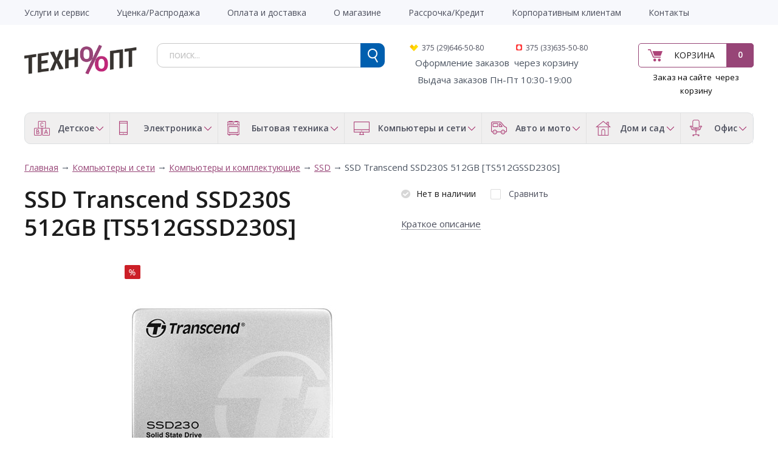

--- FILE ---
content_type: text/html; charset=utf-8
request_url: https://tehnoopt.by/komp-yutery-i-seti/komp-yutery-i-komplektuyuschie/ssd/113020-ssd-transcend-ssd230s-512gb-ts512gssd230s.html
body_size: 24408
content:
<!DOCTYPE html> <html dir="ltr" lang="ru"> <head> <meta charset="UTF-8" /> <title>SSD Transcend SSD230S 512GB [TS512GSSD230S] по низкой цене в интернет-магазине tehnoopt.by</title> <base href="https://tehnoopt.by/" /> <meta property="og:title" content="SSD Transcend SSD230S 512GB [TS512GSSD230S] по низкой цене в интернет-магазине tehnoopt.by" /> <meta property="og:type" content="product" /> <meta property="og:url" content="https://tehnoopt.by/komp-yutery-i-seti/komp-yutery-i-komplektuyuschie/ssd/113020-ssd-transcend-ssd230s-512gb-ts512gssd230s.html" /> <meta property="og:image" content="https://tehnoopt.by/image/cache/quad/1055/img_1055143_big_1-90x90.jpg" /> <meta property="og:description" name="description" content="Купить SSD Transcend SSD230S 512GB [TS512GSSD230S] за 809.13 р. в интернет-магазине tehnoopt.by. Фото, описание, отзывы о SSD Transcend SSD230S 512GB [TS512GSSD230S]." /> <meta name="description" content="Купить SSD Transcend SSD230S 512GB [TS512GSSD230S] за 809.13 р. в интернет-магазине tehnoopt.by. Фото, описание, отзывы о SSD Transcend SSD230S 512GB [TS512GSSD230S]." /> <meta name="keywords" content="SSD Transcend SSD230S 512GB [TS512GSSD230S], 554155, 809.13 р., TRANSCEND," /> <meta name="viewport" content="width=device-width, initial-scale=1.0" /> <link href="https://tehnoopt.by/image/data/tehnooptico.png" rel="icon" /> <link href="https://tehnoopt.by/komp-yutery-i-seti/komp-yutery-i-komplektuyuschie/ssd/113020-ssd-transcend-ssd230s-512gb-ts512gssd230s.html" rel="canonical" /> <link href='//fonts.googleapis.com/css?family=Open+Sans:400,300,600,700&subset=latin,cyrillic' rel='stylesheet' type='text/css'> <link rel="stylesheet" type="text/css" href="system/cache/1c99c9060f0bfbb1.css" media="screen" /> <script type="text/javascript" src="//ajax.googleapis.com/ajax/libs/jquery/1.8/jquery.min.js"></script> <script type="text/javascript" src="catalog/view/theme/original/js/ion.rangeSlider.min.js"></script> <!--[if lt IE 9]> <![endif]--> <meta name="yandex-verification" content="00e67c9f7aaecd21" /> <!-- Global site tag (gtag.js) - Google Analytics --> </head> <body> <!-- Rating@Mail.ru counter --> <noscript><div style="position:absolute;left:-10000px;"> <img src="//top-fwz1.mail.ru/counter?id=2799910;js=na" style="border:0;" height="1" width="1" alt="Рейтинг@Mail.ru" /> </div></noscript> <div id="wrapper"> <header id="header" class="header"> <div class="top-line"> <div class="inner"> <div class="wrap-mobile"> <a class="menu-tab" href="javascript:void(0)"> <span class="top"></span> <span class="middle"></span> <span class="bottom"></span> </a> <div class="clr"></div> </div> <nav class="main-menu"> <div class="mobile-mnu"> <ul></ul> <div class="clr"></div> </div> <div class="add-menu"><ul id="amenu1"><li class=""><a href="https://tehnoopt.by/garantiya-i-servis.html" title="Услуги и сервис" ><span>Услуги и сервис</span></a></li><li class=""><a href="https://tehnoopt.by/ucenka.html" title="Уценка/Распродажа" ><span>Уценка/Распродажа</span></a></li><li class=""><a href="https://tehnoopt.by/informaciya-o-dostavke.html" title="Оплата и доставка" ><span>Оплата и доставка</span></a></li><li class=""><a href="https://tehnoopt.by/o-magazine.html" title="О магазине" ><span>О магазине</span></a></li><li class=""><a href="https://tehnoopt.by/rassrochka-kredit.html" title="Рассрочка/Кредит" ><span>Рассрочка/Кредит</span></a></li><li class=""><a href="https://tehnoopt.by/korporativnym-klientam.html" title="Корпоративным клиентам" ><span>Корпоративным клиентам</span></a></li><li class=""><a href="https://tehnoopt.by/contact.html" title="Контакты" ><span>Контакты</span></a></li></ul></div> <div class="clr"></div> </nav> </div> </div> <div class="wrap-midd-line"> <div class="inner"> <div class="mid-line"> <div class="col col-1"> <div class="logo"><a href="https://tehnoopt.by"><img src="https://tehnoopt.by/image/data/tehnooptlogo.png" title="Tehnoopt" alt="Tehnoopt" /></a></div> </div> <div class="col col-2"> <div id="cart" class="cart-mini"> <div class="button-cart"> <a href="https://tehnoopt.by/simplecheckout.html">Корзина</a> <span class="count">0</span> </div> </div> <div class="descr_order"><span style="color:#000000">Заказ на сайте&nbsp; через корзину</span></div> </div> <div class="col col-3"> <div id="search" class="search"> <form action="search.html" method="GET"> <input type="text" class="inputbox" name="filter_name" placeholder="поиск..." /> <input type="submit" class="button button-search"> <div class="clr"></div> </form> </div> <div class="phones"> <div class="phone phone_2">375 (29)646-50-80</div> <div class="phone phone_3">375 (33)635-50-80</div> <strong><span style="font-size:10px">&nbsp; </span></strong><span style="color:#000000"><span style="font-size:10px">&nbsp;</span></span>Оформление&nbsp;заказов&nbsp; через корзину<br /> <span style="color:#000000"><span style="font-size:10px"><span style="font-size:11px">&nbsp; &nbsp;</span></span></span>&nbsp;Выдача заказов Пн-Пт 10:30-19:00&nbsp;</div> </div> <div class="clr"></div> </div> </div> </div> <div class="bot-line"> <div class="inner"> <div class="cat-menu"> <ul> <li> <a href="https://tehnoopt.by/detskoe" class="a-part"> <span class="ico"> <img src="/image/data/log1.png" alt=""> </span> <span class="title">Детское </span> </a> <div class="drop-down"> <div class="drop-down-inner"> <div class="col-item"> <div class="head"> <a href="https://tehnoopt.by/detskoe/3355-avtomobil-nye-velobagazhniki" class="a-par">Автомобильные велобагажники</a> </div> </div> <div class="col-item"> <div class="head"> <a href="https://tehnoopt.by/detskoe/3463-aerohokkey-nastol-nyy-futbol-mini-bil-yard" class="a-par">Аэрохоккей, настольный футбол, мини-бильярд</a> </div> </div> <div class="col-item"> <div class="head"> <a href="https://tehnoopt.by/detskoe/3586-detskie-avtotreki-trassy" class="a-par">Детские автотреки, трассы</a> </div> </div> <div class="col-item"> <div class="head"> <a href="https://tehnoopt.by/detskoe/3504-detskie-velokresla" class="a-par">Детские велокресла</a> </div> </div> <div class="col-item"> <div class="head"> <a href="https://tehnoopt.by/detskoe/detskie-velosipedy" class="a-par">Детские велосипеды </a> </div> </div> <div class="col-item"> <div class="head"> <a href="https://tehnoopt.by/detskoe/3349-detskie-vesy" class="a-par">Детские весы</a> </div> </div> <div class="col-item"> <div class="head"> <a href="https://tehnoopt.by/detskoe/detskie-kolyaski" class="a-par">Детские коляски </a> </div> </div> <div class="col-item"> <div class="head"> <a href="https://tehnoopt.by/detskoe/3577-detskie-kolyaski-i-aksessuary" class="a-par">Детские коляски и аксессуары</a> </div> </div> <div class="col-item"> <div class="head"> <a href="https://tehnoopt.by/detskoe/detskie-manezhi" class="a-par">Детские манежи </a> </div> </div> <div class="col-item"> <div class="head"> <a href="https://tehnoopt.by/detskoe/3580-detskie-party-stoly-stul-ya" class="a-par">Детские парты, столы, стулья</a> </div> </div> <div class="col-item"> <div class="head"> <a href="https://tehnoopt.by/detskoe/detskie-podguzniki" class="a-par">Детские подгузники</a> </div> </div> <div class="col-item"> <div class="head"> <a href="https://tehnoopt.by/detskoe/detskie-sportivnye-kompleksy" class="a-par">Детские спортивные комплексы</a> </div> </div> <div class="col-item"> <div class="head"> <a href="https://tehnoopt.by/detskoe/detskie-shezlongi-i-kachalki" class="a-par">Детские шезлонги и качалки</a> </div> </div> <div class="col-item"> <div class="head"> <a href="https://tehnoopt.by/detskoe/detskie-elektromobili" class="a-par">Детские электромобили</a> </div> </div> <div class="col-item"> <div class="head"> <a href="https://tehnoopt.by/detskoe/igrovye-domiki-i-palatki" class="a-par">Игровые домики и палатки</a> </div> </div> <div class="col-item"> <div class="head"> <a href="https://tehnoopt.by/detskoe/3635-igrushechnoe-oruzhie" class="a-par">Игрушечное оружие</a> </div> </div> <div class="col-item"> <div class="head"> <a href="https://tehnoopt.by/detskoe/3587-interaktivnye-igrushki-i-roboty" class="a-par">Интерактивные игрушки и роботы</a> </div> </div> <div class="col-item"> <div class="head"> <a href="https://tehnoopt.by/detskoe/katalki-pedal-nye-mashinki" class="a-par">Каталки, педальные машинки</a> </div> </div> <div class="col-item"> <div class="head"> <a href="https://tehnoopt.by/detskoe/3442-konstruktory" class="a-par">Конструкторы</a> </div> <div class="body"> <ul> <li><a href="https://tehnoopt.by/detskoe/3442-konstruktory/3559-detskie-zheleznye-dorogi">Детские железные дороги</a></li> </ul> </div> </div> <div class="col-item"> <div class="head"> <a href="https://tehnoopt.by/detskoe/konstruktory-lego" class="a-par">Конструкторы LEGO</a> </div> </div> <div class="col-item"> <div class="head"> <a href="https://tehnoopt.by/detskoe/kukly" class="a-par">Куклы </a> </div> </div> <div class="col-item"> <div class="head"> <a href="https://tehnoopt.by/detskoe/3530-kukly-ekshen-figurki" class="a-par">Куклы, экшен-фигурки</a> </div> </div> <div class="col-item"> <div class="head"> <a href="https://tehnoopt.by/detskoe/3502-kukol-nye-domiki" class="a-par">Кукольные домики</a> </div> </div> <div class="col-item"> <div class="head"> <a href="https://tehnoopt.by/detskoe/3596-logicheskie-igry-golovolomki" class="a-par">Логические игры, головоломки</a> </div> </div> <div class="col-item"> <div class="head"> <a href="https://tehnoopt.by/detskoe/3561-molokootsosy-i-aksessuary" class="a-par">Молокоотсосы и аксессуары</a> </div> </div> <div class="col-item"> <div class="head"> <a href="https://tehnoopt.by/detskoe/3457-myagkie-igrushki" class="a-par">Мягкие игрушки</a> </div> </div> <div class="col-item"> <div class="head"> <a href="https://tehnoopt.by/detskoe/3439-myachi" class="a-par">Мячи</a> </div> </div> <div class="col-item"> <div class="head"> <a href="https://tehnoopt.by/detskoe/nastol-nye-igry" class="a-par">Настольные игры</a> </div> </div> <div class="col-item"> <div class="head"> <a href="https://tehnoopt.by/detskoe/radionyani-i-videonyani" class="a-par">Радионяни и видеоняни</a> </div> </div> <div class="col-item"> <div class="head"> <a href="https://tehnoopt.by/detskoe/radioupravlyaemye-aviamodeli" class="a-par">Радиоуправляемые авиамодели</a> </div> </div> <div class="col-item"> <div class="head"> <a href="https://tehnoopt.by/detskoe/radioupravlyaemye-avtomodeli" class="a-par">Радиоуправляемые автомодели</a> </div> </div> <div class="col-item"> <div class="head"> <a href="https://tehnoopt.by/detskoe/radioupravlyaemye-sudomodeli" class="a-par">Радиоуправляемые судомодели</a> </div> </div> <div class="col-item"> <div class="head"> <a href="https://tehnoopt.by/detskoe/3593-razvivayuschie-igrushki" class="a-par">Развивающие игрушки</a> </div> </div> <div class="col-item"> <div class="head"> <a href="https://tehnoopt.by/detskoe/3638-razvivayuschie-kovriki" class="a-par">Развивающие коврики</a> </div> </div> <div class="col-item"> <div class="head"> <a href="https://tehnoopt.by/detskoe/3636-roboty-transformery-figurki" class="a-par">Роботы, трансформеры, фигурки</a> </div> </div> <div class="col-item"> <div class="head"> <a href="https://tehnoopt.by/detskoe/ryukzaki-perenoski-kenguru" class="a-par">Рюкзаки-переноски (кенгуру)</a> </div> </div> <div class="col-item"> <div class="head"> <a href="https://tehnoopt.by/detskoe/3480-sbornye-modeli" class="a-par">Сборные модели</a> </div> </div> <div class="col-item"> <div class="head"> <a href="https://tehnoopt.by/detskoe/3438-skeytbordy-longbordy" class="a-par">Скейтборды, лонгборды</a> </div> </div> <div class="col-item"> <div class="head"> <a href="https://tehnoopt.by/detskoe/3350-sportivnaya-zaschita" class="a-par">Спортивная защита</a> </div> </div> <div class="col-item"> <div class="head"> <a href="https://tehnoopt.by/detskoe/3348-stul-chiki-dlya-kormleniya" class="a-par">Стульчики для кормления</a> </div> </div> <div class="col-item"> <div class="head"> <a href="https://tehnoopt.by/detskoe/teleskopy" class="a-par">Телескопы</a> </div> </div> <div class="col-item"> <div class="head"> <a href="https://tehnoopt.by/detskoe/hodunki-prygunki" class="a-par">Ходунки, прыгунки</a> </div> </div> <div class="col-item"> <div class="head"> <a href="https://tehnoopt.by/detskoe/3547-shahmaty-shashki-nardy" class="a-par">Шахматы, шашки, нарды</a> </div> </div> <div class="clr"></div> </div> </div> </li> <li> <a href="https://tehnoopt.by/elektronika" class="a-part"> <span class="ico"> <img src="/image/data/log2.png" alt=""> </span> <span class="title">Электроника</span> </a> <div class="drop-down"> <div class="drop-down-inner"> <div class="col-item"> <div class="head"> <a href="https://tehnoopt.by/elektronika/aksessuary-dlya-telefonov" class="a-par">Аксессуары для телефонов</a> </div> <div class="body"> <ul> <li><a href="https://tehnoopt.by/elektronika/aksessuary-dlya-telefonov/bluetooth-garnitury">Bluetooth-гарнитуры</a></li> <li><a href="https://tehnoopt.by/elektronika/aksessuary-dlya-telefonov/akkumulyatory-dlya-telefonov">Аккумуляторы для телефонов</a></li> <li><a href="https://tehnoopt.by/elektronika/aksessuary-dlya-telefonov/zaryadnye-ustroystva">Зарядные устройства</a></li> <li><a href="https://tehnoopt.by/elektronika/aksessuary-dlya-telefonov/muzykal-nye-dok-stancii-dlya-smartfonov">Музыкальные док-станции для смартфонов</a></li> <li><a href="https://tehnoopt.by/elektronika/aksessuary-dlya-telefonov/palki-dlya-selfi">Палки для селфи</a></li> <li><a href="https://tehnoopt.by/elektronika/aksessuary-dlya-telefonov/portativnye-zaryadnye-ustroystva">Портативные зарядные устройства</a></li> <li><a href="https://tehnoopt.by/elektronika/aksessuary-dlya-telefonov/chehly-dlya-telefonov">Чехлы для телефонов</a></li> </ul> </div> </div> <div class="col-item"> <div class="head"> <a href="https://tehnoopt.by/elektronika/audiotehnika" class="a-par">Аудиотехника</a> </div> <div class="body"> <ul> <li><a href="https://tehnoopt.by/elektronika/audiotehnika/av-resivery-i-usiliteli">AV-ресиверы и усилители</a></li> <li><a href="https://tehnoopt.by/elektronika/audiotehnika/hi-fi-akustika">Hi-Fi акустика</a></li> <li><a href="https://tehnoopt.by/elektronika/audiotehnika/mp3-pleery">MP3-плееры</a></li> <li><a href="https://tehnoopt.by/elektronika/audiotehnika/audiointerfeysy">Аудиоинтерфейсы</a></li> <li><a href="https://tehnoopt.by/elektronika/audiotehnika/besprovodnye-i-portativnye-kolonki">Беспроводные и портативные колонки</a></li> <li><a href="https://tehnoopt.by/elektronika/audiotehnika/3444-vinilovye-proigryvateli">Виниловые проигрыватели</a></li> <li><a href="https://tehnoopt.by/elektronika/audiotehnika/diktofony">Диктофоны</a></li> <li><a href="https://tehnoopt.by/elektronika/audiotehnika/3534-zvukosnimateli-tonarmy-igly">Звукосниматели, тонармы, иглы</a></li> <li><a href="https://tehnoopt.by/elektronika/audiotehnika/3363-koncertnaya-akustika">Концертная акустика</a></li> <li><a href="https://tehnoopt.by/elektronika/audiotehnika/3585-magnitoly">Магнитолы</a></li> <li><a href="https://tehnoopt.by/elektronika/audiotehnika/mikrofony">Микрофоны</a></li> <li><a href="https://tehnoopt.by/elektronika/audiotehnika/muzykal-nye-centry">Музыкальные центры</a></li> <li><a href="https://tehnoopt.by/elektronika/audiotehnika/3597-muzykal-nye-centry-kolonki-dlya-vecherinok-partybox">Музыкальные центры, колонки для вечеринок (Partybox)</a></li> <li><a href="https://tehnoopt.by/elektronika/audiotehnika/naushniki-i-garnitury">Наушники и гарнитуры</a></li> <li><a href="https://tehnoopt.by/elektronika/audiotehnika/portativnye-audiosistemy">Портативные аудиосистемы</a></li> <li><a href="https://tehnoopt.by/elektronika/audiotehnika/3129-portativnye-usiliteli-dlya-naushnikov">Портативные усилители для наушников</a></li> <li><a href="https://tehnoopt.by/elektronika/audiotehnika/radiopriemniki">Радиоприемники</a></li> <li><a href="https://tehnoopt.by/elektronika/audiotehnika/3494-setevye-proigryvateli">Сетевые проигрыватели</a></li> <li><a href="https://tehnoopt.by/elektronika/audiotehnika/3578-usiliteli-dlya-naushnikov">Усилители для наушников</a></li> <li><a href="https://tehnoopt.by/elektronika/audiotehnika/elektronnye-i-radiochasy">Электронные и радиочасы</a></li> </ul> </div> </div> <div class="col-item"> <div class="head"> <a href="https://tehnoopt.by/elektronika/gadzhety" class="a-par">Гаджеты</a> </div> <div class="body"> <ul> <li><a href="https://tehnoopt.by/elektronika/gadzhety/3531-3d-ruchki">3D-ручки</a></li> <li><a href="https://tehnoopt.by/elektronika/gadzhety/ochki-virtual-noy-real-nosti">Очки виртуальной реальности</a></li> <li><a href="https://tehnoopt.by/elektronika/gadzhety/3445-fidzhet-spinnery">Фиджет спиннеры</a></li> <li><a href="https://tehnoopt.by/elektronika/gadzhety/elektronnye-parogeneratory">Электронные парогенераторы</a></li> </ul> </div> </div> <div class="col-item"> <div class="head"> <a href="https://tehnoopt.by/elektronika/igrovye-pristavki" class="a-par">Игровые приставки</a> </div> </div> <div class="col-item"> <div class="head"> <a href="https://tehnoopt.by/elektronika/muzykal-noe-oborudovanie" class="a-par">Музыкальное оборудование</a> </div> <div class="body"> <ul> <li><a href="https://tehnoopt.by/elektronika/muzykal-noe-oborudovanie/3451-gitarnye-kombousiliteli">Гитарные комбоусилители</a></li> <li><a href="https://tehnoopt.by/elektronika/muzykal-noe-oborudovanie/3211-sintezatory-i-rabochie-stancii">Синтезаторы и рабочие станции</a></li> <li><a href="https://tehnoopt.by/elektronika/muzykal-noe-oborudovanie/studiynye-monitory">Студийные мониторы</a></li> </ul> </div> </div> <div class="col-item"> <div class="head"> <a href="https://tehnoopt.by/elektronika/planshety-elektronnye-knigi" class="a-par">Планшеты,электронные книги</a> </div> <div class="body"> <ul> <li><a href="https://tehnoopt.by/elektronika/planshety-elektronnye-knigi/planshety">Планшеты</a></li> <li><a href="https://tehnoopt.by/elektronika/planshety-elektronnye-knigi/3629-stilusy-i-smennye-nakonechniki">Стилусы и сменные наконечники</a></li> <li><a href="https://tehnoopt.by/elektronika/planshety-elektronnye-knigi/chehly-dlya-planshetov">Чехлы для планшетов</a></li> <li><a href="https://tehnoopt.by/elektronika/planshety-elektronnye-knigi/elektronnye-knigi">Электронные книги</a></li> <li><a href="https://tehnoopt.by/elektronika/planshety-elektronnye-knigi/oblozhki-dlya-elektronnyh-knig">Обложки для электронных книг</a></li> </ul> </div> </div> <div class="col-item"> <div class="head"> <a href="https://tehnoopt.by/elektronika/televidenie-i-video" class="a-par">Телевидение и видео</a> </div> <div class="body"> <ul> <li><a href="https://tehnoopt.by/elektronika/televidenie-i-video/televizory">Телевизоры</a></li> <li><a href="https://tehnoopt.by/elektronika/televidenie-i-video/aksessuary-dlya-tv">Аксессуары для ТВ</a></li> <li><a href="https://tehnoopt.by/elektronika/televidenie-i-video/kronshteyny">Кронштейны</a></li> <li><a href="https://tehnoopt.by/elektronika/televidenie-i-video/mediapleery">Медиаплееры</a></li> <li><a href="https://tehnoopt.by/elektronika/televidenie-i-video/priemniki-cifrovogo-tv">Приемники цифрового ТВ</a></li> <li><a href="https://tehnoopt.by/elektronika/televidenie-i-video/3581-saundbary-i-domashnie-kinoteatry">Саундбары и домашние кинотеатры</a></li> <li><a href="https://tehnoopt.by/elektronika/televidenie-i-video/portativnye-dvd-pleery-i-televizory">Портативные DVD-плееры и телевизоры</a></li> <li><a href="https://tehnoopt.by/elektronika/televidenie-i-video/proekcionnye-ekrany">Проекционные экраны</a></li> <li><a href="https://tehnoopt.by/elektronika/televidenie-i-video/proektory">Проекторы</a></li> <li><a href="https://tehnoopt.by/elektronika/televidenie-i-video/kabeli-dlya-av-apparatury">Кабели для AV-аппаратуры</a></li> <li><a href="https://tehnoopt.by/elektronika/televidenie-i-video/pleery-dvd-i-blu-ray">Плееры DVD и Blu-ray</a></li> <li><a href="https://tehnoopt.by/elektronika/televidenie-i-video/3460-cd-proigryvateli">CD-проигрыватели</a></li> <li><a href="https://tehnoopt.by/elektronika/televidenie-i-video/sputnikovye-resivery">Спутниковые ресиверы</a></li> <li><a href="https://tehnoopt.by/elektronika/televidenie-i-video/tv-antenny">ТВ-антенны</a></li> <li><a href="https://tehnoopt.by/elektronika/televidenie-i-video/universal-nye-pul-ty-du">Универсальные пульты ДУ</a></li> </ul> </div> </div> <div class="col-item"> <div class="head"> <a href="https://tehnoopt.by/elektronika/telefoniya-i-svyaz" class="a-par">Телефония и связь</a> </div> <div class="body"> <ul> <li><a href="https://tehnoopt.by/elektronika/telefoniya-i-svyaz/3501-dok-stancii-dlya-smartfonov">Док-станции для смартфонов</a></li> <li><a href="https://tehnoopt.by/elektronika/telefoniya-i-svyaz/mobil-nye-telefony">Мобильные телефоны</a></li> <li><a href="https://tehnoopt.by/elektronika/telefoniya-i-svyaz/portativnye-radiostancii">Портативные радиостанции</a></li> <li><a href="https://tehnoopt.by/elektronika/telefoniya-i-svyaz/provodnye-telefony">Проводные телефоны</a></li> <li><a href="https://tehnoopt.by/elektronika/telefoniya-i-svyaz/radiotelefony-dect">Радиотелефоны DECT</a></li> <li><a href="https://tehnoopt.by/elektronika/telefoniya-i-svyaz/3443-smennye-remeshki-i-braslety">Сменные ремешки и браслеты</a></li> <li><a href="https://tehnoopt.by/elektronika/telefoniya-i-svyaz/umnye-chasy-i-braslety">Умные часы и браслеты</a></li> <li><a href="https://tehnoopt.by/elektronika/telefoniya-i-svyaz/faksy">Факсы</a></li> </ul> </div> </div> <div class="col-item"> <div class="head"> <a href="https://tehnoopt.by/elektronika/3570-umnyy-dom" class="a-par">Умный дом</a> </div> </div> <div class="col-item"> <div class="head"> <a href="https://tehnoopt.by/elektronika/foto-i-videotehnika" class="a-par">Фото и видеотехника</a> </div> <div class="body"> <ul> <li><a href="https://tehnoopt.by/elektronika/foto-i-videotehnika/3588-akkumulyatory-zu-dlya-foto-videotehniki">Аккумуляторы, ЗУ для фото/видеотехники</a></li> <li><a href="https://tehnoopt.by/elektronika/foto-i-videotehnika/batareyki-akkumulyatory-zaryadnye">Батарейки, аккумуляторы, зарядные</a></li> <li><a href="https://tehnoopt.by/elektronika/foto-i-videotehnika/videodomofony">Видеодомофоны</a></li> <li><a href="https://tehnoopt.by/elektronika/foto-i-videotehnika/videokamery">Видеокамеры</a></li> <li><a href="https://tehnoopt.by/elektronika/foto-i-videotehnika/vspyshki-i-lampy">Вспышки и лампы</a></li> <li><a href="https://tehnoopt.by/elektronika/foto-i-videotehnika/ob-ektivy">Объективы</a></li> <li><a href="https://tehnoopt.by/elektronika/foto-i-videotehnika/svetofil-try-i-konvertery">Светофильтры и конвертеры</a></li> <li><a href="https://tehnoopt.by/elektronika/foto-i-videotehnika/sumki-dlya-foto-videotehniki">Сумки для фото/видеотехники</a></li> <li><a href="https://tehnoopt.by/elektronika/foto-i-videotehnika/fotoapparaty">Фотоаппараты</a></li> <li><a href="https://tehnoopt.by/elektronika/foto-i-videotehnika/cifrovye-fotoramki">Цифровые фоторамки</a></li> <li><a href="https://tehnoopt.by/elektronika/foto-i-videotehnika/shtativy">Штативы</a></li> <li><a href="https://tehnoopt.by/elektronika/foto-i-videotehnika/ekshen-kamery">Экшен-камеры</a></li> </ul> </div> </div> <div class="col-item"> <div class="head"> <a href="https://tehnoopt.by/elektronika/3563-elektrosamokaty-i-elektroskutery" class="a-par">Электросамокаты и электроскутеры</a> </div> </div> <div class="clr"></div> </div> </div> </li> <li> <a href="https://tehnoopt.by/bytovaya-tehnika" class="a-part"> <span class="ico"> <img src="/image/data/log3.png" alt=""> </span> <span class="title">Бытовая техника</span> </a> <div class="drop-down"> <div class="drop-down-inner"> <div class="col-item"> <div class="head"> <a href="https://tehnoopt.by/bytovaya-tehnika/klimaticheskaya-tehnika" class="a-par">Климатическая техника</a> </div> <div class="body"> <ul> <li><a href="https://tehnoopt.by/bytovaya-tehnika/klimaticheskaya-tehnika/ventilyatory">Вентиляторы</a></li> <li><a href="https://tehnoopt.by/bytovaya-tehnika/klimaticheskaya-tehnika/kondicionery">Кондиционеры</a></li> <li><a href="https://tehnoopt.by/bytovaya-tehnika/klimaticheskaya-tehnika/meteostancii">Метеостанции</a></li> <li><a href="https://tehnoopt.by/bytovaya-tehnika/klimaticheskaya-tehnika/obogrevateli">Обогреватели</a></li> <li><a href="https://tehnoopt.by/bytovaya-tehnika/klimaticheskaya-tehnika/osushiteli-vozduha">Осушители воздуха</a></li> <li><a href="https://tehnoopt.by/bytovaya-tehnika/klimaticheskaya-tehnika/ochistiteli-i-moyki-vozduha">Очистители и мойки воздуха</a></li> <li><a href="https://tehnoopt.by/bytovaya-tehnika/klimaticheskaya-tehnika/teplovye-zavesy">Тепловые завесы</a></li> <li><a href="https://tehnoopt.by/bytovaya-tehnika/klimaticheskaya-tehnika/uvlazhniteli-vozduha">Увлажнители воздуха</a></li> <li><a href="https://tehnoopt.by/bytovaya-tehnika/klimaticheskaya-tehnika/elektronnye-unichtozhiteli-nasekomyh">Электронные уничтожители насекомых</a></li> </ul> </div> </div> <div class="col-item"> <div class="head"> <a href="https://tehnoopt.by/bytovaya-tehnika/krupnogabaritnaya-tehnika" class="a-par">Крупногабаритная техника</a> </div> <div class="body"> <ul> <li><a href="https://tehnoopt.by/bytovaya-tehnika/krupnogabaritnaya-tehnika/varochnye-paneli">Варочные панели</a></li> <li><a href="https://tehnoopt.by/bytovaya-tehnika/krupnogabaritnaya-tehnika/vinnye-shkafy">Винные шкафы</a></li> <li><a href="https://tehnoopt.by/bytovaya-tehnika/krupnogabaritnaya-tehnika/vytyazhki">Вытяжки</a></li> <li><a href="https://tehnoopt.by/bytovaya-tehnika/krupnogabaritnaya-tehnika/duhovye-shkafy">Духовые шкафы</a></li> <li><a href="https://tehnoopt.by/bytovaya-tehnika/krupnogabaritnaya-tehnika/kuhonnye-plity">Кухонные плиты</a></li> <li><a href="https://tehnoopt.by/bytovaya-tehnika/krupnogabaritnaya-tehnika/posudomoechnye-mashiny">Посудомоечные машины</a></li> <li><a href="https://tehnoopt.by/bytovaya-tehnika/krupnogabaritnaya-tehnika/stiral-nye-mashiny">Стиральные машины</a></li> <li><a href="https://tehnoopt.by/bytovaya-tehnika/krupnogabaritnaya-tehnika/torgovye-holodil-niki">Торговые холодильники</a></li> <li><a href="https://tehnoopt.by/bytovaya-tehnika/krupnogabaritnaya-tehnika/holodil-niki">Холодильники</a></li> <li><a href="https://tehnoopt.by/bytovaya-tehnika/krupnogabaritnaya-tehnika/3562-aksessuary-dlya-krupnoy-bytovoy-i-vstraivaemoy-tehniki">Аксессуары для крупной бытовой и встраиваемой техники</a></li> </ul> </div> </div> <div class="col-item"> <div class="head"> <a href="https://tehnoopt.by/bytovaya-tehnika/podgotovka-i-obrabotka-produktov" class="a-par">Подготовка и обработка продуктов</a> </div> <div class="body"> <ul> <li><a href="https://tehnoopt.by/bytovaya-tehnika/podgotovka-i-obrabotka-produktov/blendery">Блендеры</a></li> <li><a href="https://tehnoopt.by/bytovaya-tehnika/podgotovka-i-obrabotka-produktov/izmel-chiteli-choppery">Измельчители (чопперы)</a></li> <li><a href="https://tehnoopt.by/bytovaya-tehnika/podgotovka-i-obrabotka-produktov/kuhonnye-vesy">Кухонные весы</a></li> <li><a href="https://tehnoopt.by/bytovaya-tehnika/podgotovka-i-obrabotka-produktov/kuhonnye-kombayny">Кухонные комбайны</a></li> <li><a href="https://tehnoopt.by/bytovaya-tehnika/podgotovka-i-obrabotka-produktov/3620-kuhonnye-nozhi-nozhnicy-ovoschechistki-tochilki">Кухонные ножи, ножницы, овощечистки, точилки</a></li> <li><a href="https://tehnoopt.by/bytovaya-tehnika/podgotovka-i-obrabotka-produktov/lomterezki">Ломтерезки</a></li> <li><a href="https://tehnoopt.by/bytovaya-tehnika/podgotovka-i-obrabotka-produktov/marinatory">Маринаторы</a></li> <li><a href="https://tehnoopt.by/bytovaya-tehnika/podgotovka-i-obrabotka-produktov/miksery">Миксеры</a></li> <li><a href="https://tehnoopt.by/bytovaya-tehnika/podgotovka-i-obrabotka-produktov/myasorubki">Мясорубки</a></li> <li><a href="https://tehnoopt.by/bytovaya-tehnika/podgotovka-i-obrabotka-produktov/3621-razdelochnye-doski">Разделочные доски</a></li> <li><a href="https://tehnoopt.by/bytovaya-tehnika/podgotovka-i-obrabotka-produktov/3649-ruchnye-sokovyzhimalki">Ручные соковыжималки</a></li> <li><a href="https://tehnoopt.by/bytovaya-tehnika/podgotovka-i-obrabotka-produktov/sokovyzhimalki">Соковыжималки</a></li> <li><a href="https://tehnoopt.by/bytovaya-tehnika/podgotovka-i-obrabotka-produktov/sushilki-dlya-ovoschey-i-fruktov">Сушилки для овощей и фруктов</a></li> </ul> </div> </div> <div class="col-item"> <div class="head"> <a href="https://tehnoopt.by/bytovaya-tehnika/prigotovlenie-kofe-i-chaya" class="a-par">Приготовление кофе и чая</a> </div> <div class="body"> <ul> <li><a href="https://tehnoopt.by/bytovaya-tehnika/prigotovlenie-kofe-i-chaya/vspenivateli-moloka">Вспениватели молока</a></li> <li><a href="https://tehnoopt.by/bytovaya-tehnika/prigotovlenie-kofe-i-chaya/3456-zavarochnye-chayniki-kofevarki-french-pressy">Заварочные чайники, кофеварки, френч-прессы</a></li> <li><a href="https://tehnoopt.by/bytovaya-tehnika/prigotovlenie-kofe-i-chaya/3574-kofe">Кофе</a></li> <li><a href="https://tehnoopt.by/bytovaya-tehnika/prigotovlenie-kofe-i-chaya/kofevarki-i-kofemashiny">Кофеварки и кофемашины</a></li> <li><a href="https://tehnoopt.by/bytovaya-tehnika/prigotovlenie-kofe-i-chaya/kofemolki">Кофемолки</a></li> <li><a href="https://tehnoopt.by/bytovaya-tehnika/prigotovlenie-kofe-i-chaya/3455-chayniki">Чайники</a></li> <li><a href="https://tehnoopt.by/bytovaya-tehnika/prigotovlenie-kofe-i-chaya/chayniki-i-termopoty">Чайники и термопоты</a></li> </ul> </div> </div> <div class="col-item"> <div class="head"> <a href="https://tehnoopt.by/bytovaya-tehnika/prigotovlenie-pischi" class="a-par">Приготовление пищи</a> </div> <div class="body"> <ul> <li><a href="https://tehnoopt.by/bytovaya-tehnika/prigotovlenie-pischi/aerogrili">Аэрогрили</a></li> <li><a href="https://tehnoopt.by/bytovaya-tehnika/prigotovlenie-pischi/blinnicy">Блинницы</a></li> <li><a href="https://tehnoopt.by/bytovaya-tehnika/prigotovlenie-pischi/vakuumnye-upakovschiki">Вакуумные упаковщики</a></li> <li><a href="https://tehnoopt.by/bytovaya-tehnika/prigotovlenie-pischi/vafel-nicy">Вафельницы</a></li> <li><a href="https://tehnoopt.by/bytovaya-tehnika/prigotovlenie-pischi/yogurtnicy">Йогуртницы</a></li> <li><a href="https://tehnoopt.by/bytovaya-tehnika/prigotovlenie-pischi/mikrovolnovye-pechi">Микроволновые печи</a></li> <li><a href="https://tehnoopt.by/bytovaya-tehnika/prigotovlenie-pischi/mini-pechi-rostery">Мини-печи (ростеры)</a></li> <li><a href="https://tehnoopt.by/bytovaya-tehnika/prigotovlenie-pischi/mul-tivarki">Мультиварки</a></li> <li><a href="https://tehnoopt.by/bytovaya-tehnika/prigotovlenie-pischi/parovarki">Пароварки</a></li> <li><a href="https://tehnoopt.by/bytovaya-tehnika/prigotovlenie-pischi/sendvichnicy">Сэндвичницы</a></li> <li><a href="https://tehnoopt.by/bytovaya-tehnika/prigotovlenie-pischi/3639-terki-izmel-chiteli-ovoscherezki">Терки, измельчители, овощерезки</a></li> <li><a href="https://tehnoopt.by/bytovaya-tehnika/prigotovlenie-pischi/3640-terki-izmel-chiteli-ovoscherezki">Терки, измельчители, овощерезки</a></li> <li><a href="https://tehnoopt.by/bytovaya-tehnika/prigotovlenie-pischi/tostery">Тостеры</a></li> <li><a href="https://tehnoopt.by/bytovaya-tehnika/prigotovlenie-pischi/3523-ustroystva-dlya-prigotovleniya-detskogo-pitaniya">Устройства для приготовления детского питания</a></li> <li><a href="https://tehnoopt.by/bytovaya-tehnika/prigotovlenie-pischi/frityurnicy">Фритюрницы</a></li> <li><a href="https://tehnoopt.by/bytovaya-tehnika/prigotovlenie-pischi/hlebopechki">Хлебопечки</a></li> <li><a href="https://tehnoopt.by/bytovaya-tehnika/prigotovlenie-pischi/elektrogrili">Электрогрили</a></li> <li><a href="https://tehnoopt.by/bytovaya-tehnika/prigotovlenie-pischi/elektroshashlychnicy">Электрошашлычницы</a></li> <li><a href="https://tehnoopt.by/bytovaya-tehnika/prigotovlenie-pischi/yaycevarki">Яйцеварки</a></li> <li><a href="https://tehnoopt.by/bytovaya-tehnika/prigotovlenie-pischi/3549-aksessuary-dlya-kuhonnoy-tehniki">Аксессуары для кухонной техники</a></li> </ul> </div> </div> <div class="col-item"> <div class="head"> <a href="https://tehnoopt.by/bytovaya-tehnika/tehnika-dlya-zdorov-ya" class="a-par">Техника для здоровья</a> </div> <div class="body"> <ul> <li><a href="https://tehnoopt.by/bytovaya-tehnika/tehnika-dlya-zdorov-ya/3558-aksessuary-k-tovaram-dlya-krasoty-i-zdorov-ya">Аксессуары к товарам для красоты и здоровья</a></li> <li><a href="https://tehnoopt.by/bytovaya-tehnika/tehnika-dlya-zdorov-ya/gidromassazhnye-vannochki-dlya-nog">Гидромассажные ванночки для ног</a></li> <li><a href="https://tehnoopt.by/bytovaya-tehnika/tehnika-dlya-zdorov-ya/glyukometry">Глюкометры</a></li> <li><a href="https://tehnoopt.by/bytovaya-tehnika/tehnika-dlya-zdorov-ya/zubnye-schetki-i-irrigatory">Зубные щетки и ирригаторы</a></li> <li><a href="https://tehnoopt.by/bytovaya-tehnika/tehnika-dlya-zdorov-ya/ingalyatory">Ингаляторы</a></li> <li><a href="https://tehnoopt.by/bytovaya-tehnika/tehnika-dlya-zdorov-ya/3555-massazhery-i-massazhnye-kresla">Массажеры и массажные кресла</a></li> <li><a href="https://tehnoopt.by/bytovaya-tehnika/tehnika-dlya-zdorov-ya/medicinskie-termometry">Медицинские термометры</a></li> <li><a href="https://tehnoopt.by/bytovaya-tehnika/tehnika-dlya-zdorov-ya/napol-nye-vesy">Напольные весы</a></li> <li><a href="https://tehnoopt.by/bytovaya-tehnika/tehnika-dlya-zdorov-ya/podogrevateli-i-sterilizatory">Подогреватели и стерилизаторы</a></li> <li><a href="https://tehnoopt.by/bytovaya-tehnika/tehnika-dlya-zdorov-ya/3566-pribory-dlya-uhoda-za-kozhey">Приборы для ухода за кожей</a></li> <li><a href="https://tehnoopt.by/bytovaya-tehnika/tehnika-dlya-zdorov-ya/tonometry">Тонометры</a></li> <li><a href="https://tehnoopt.by/bytovaya-tehnika/tehnika-dlya-zdorov-ya/fil-try-i-sistemy-dlya-ochistki-vody">Фильтры и системы для очистки воды</a></li> <li><a href="https://tehnoopt.by/bytovaya-tehnika/tehnika-dlya-zdorov-ya/3567-elektrogrelki-elektroodeyala-elektroprostyni">Электрогрелки, электроодеяла, электропростыни</a></li> </ul> </div> </div> <div class="col-item"> <div class="head"> <a href="https://tehnoopt.by/bytovaya-tehnika/uborka-uhod-za-odezhdoy-poshiv" class="a-par">Уборка,уход за одеждой,пошив</a> </div> <div class="body"> <ul> <li><a href="https://tehnoopt.by/bytovaya-tehnika/uborka-uhod-za-odezhdoy-poshiv/mashinki-dlya-udaleniya-katyshkov">Машинки для удаления катышков</a></li> <li><a href="https://tehnoopt.by/bytovaya-tehnika/uborka-uhod-za-odezhdoy-poshiv/overloki-i-rasposhival-nye-mashiny">Оверлоки и распошивальные машины</a></li> <li><a href="https://tehnoopt.by/bytovaya-tehnika/uborka-uhod-za-odezhdoy-poshiv/paroochistiteli-i-otparivateli">Пароочистители и отпариватели</a></li> <li><a href="https://tehnoopt.by/bytovaya-tehnika/uborka-uhod-za-odezhdoy-poshiv/pylesosy">Пылесосы</a></li> <li><a href="https://tehnoopt.by/bytovaya-tehnika/uborka-uhod-za-odezhdoy-poshiv/roboty-pylesosy">Роботы-пылесосы</a></li> <li><a href="https://tehnoopt.by/bytovaya-tehnika/uborka-uhod-za-odezhdoy-poshiv/utyugi">Утюги</a></li> <li><a href="https://tehnoopt.by/bytovaya-tehnika/uborka-uhod-za-odezhdoy-poshiv/3628-shvabry-i-aksessuary">Швабры и аксессуары</a></li> <li><a href="https://tehnoopt.by/bytovaya-tehnika/uborka-uhod-za-odezhdoy-poshiv/shveynye-mashiny">Швейные машины</a></li> <li><a href="https://tehnoopt.by/bytovaya-tehnika/uborka-uhod-za-odezhdoy-poshiv/3632-elektricheskie-sushilki-dlya-obuvi">Электрические сушилки для обуви</a></li> <li><a href="https://tehnoopt.by/bytovaya-tehnika/uborka-uhod-za-odezhdoy-poshiv/elektroveniki">Электровеники</a></li> <li><a href="https://tehnoopt.by/bytovaya-tehnika/uborka-uhod-za-odezhdoy-poshiv/3627-elektroshvabry-parovye-shvabry-i-polotery">Электрошвабры, паровые швабры и полотеры</a></li> <li><a href="https://tehnoopt.by/bytovaya-tehnika/uborka-uhod-za-odezhdoy-poshiv/3560-aksessuary-dlya-pylesosov-paroochistiteley">Аксессуары для пылесосов, пароочистителей</a></li> <li><a href="https://tehnoopt.by/bytovaya-tehnika/uborka-uhod-za-odezhdoy-poshiv/3564-aksessuary-dlya-utyugov-uvlazhniteley-i-ochistiteley-vozduha">Аксессуары для утюгов, увлажнителей и очистителей воздуха</a></li> </ul> </div> </div> <div class="col-item"> <div class="head"> <a href="https://tehnoopt.by/bytovaya-tehnika/uhod-za-volosami-i-telom" class="a-par">Уход за волосами и телом</a> </div> <div class="body"> <ul> <li><a href="https://tehnoopt.by/bytovaya-tehnika/uhod-za-volosami-i-telom/zhenskie-elektrobritvy-i-epilyatory">Женские электробритвы и эпиляторы</a></li> <li><a href="https://tehnoopt.by/bytovaya-tehnika/uhod-za-volosami-i-telom/kosmeticheskie-zerkala">Косметические зеркала</a></li> <li><a href="https://tehnoopt.by/bytovaya-tehnika/uhod-za-volosami-i-telom/mashinki-dlya-strizhki-volos">Машинки для стрижки волос</a></li> <li><a href="https://tehnoopt.by/bytovaya-tehnika/uhod-za-volosami-i-telom/3584-pribory-dlya-fizioterapii">Приборы для физиотерапии</a></li> <li><a href="https://tehnoopt.by/bytovaya-tehnika/uhod-za-volosami-i-telom/staylery">Стайлеры</a></li> <li><a href="https://tehnoopt.by/bytovaya-tehnika/uhod-za-volosami-i-telom/feny">Фены</a></li> <li><a href="https://tehnoopt.by/bytovaya-tehnika/uhod-za-volosami-i-telom/elektrobritvy-muzhskie">Электробритвы мужские</a></li> </ul> </div> </div> <div class="col-item"> <div class="head"> <a href="https://tehnoopt.by/bytovaya-tehnika/bez-gruppy" class="a-par">Без группы</a> </div> <div class="body"> <ul> <li><a href="https://tehnoopt.by/bytovaya-tehnika/bez-gruppy/gladil-nye-doski">Гладильные доски</a></li> <li><a href="https://tehnoopt.by/bytovaya-tehnika/bez-gruppy/3402-manikyurnye-i-pedikyurnye-nabory">Маникюрные и педикюрные наборы</a></li> <li><a href="https://tehnoopt.by/bytovaya-tehnika/bez-gruppy/stiral-nye-poroshki">Стиральные порошки</a></li> <li><a href="https://tehnoopt.by/bytovaya-tehnika/bez-gruppy/sushilki-dlya-bel-ya">Сушилки для белья</a></li> <li><a href="https://tehnoopt.by/bytovaya-tehnika/bez-gruppy/tabletki-dlya-posudomoechnyh-mashin">Таблетки для посудомоечных машин</a></li> </ul> </div> </div> <div class="clr"></div> </div> </div> </li> <li> <a href="https://tehnoopt.by/komp-yutery-i-seti" class="a-part"> <span class="ico"> <img src="/image/data/log4.png" alt=""> </span> <span class="title">Компьютеры и сети</span> </a> <div class="drop-down"> <div class="drop-down-inner"> <div class="col-item"> <div class="head"> <a href="https://tehnoopt.by/komp-yutery-i-seti/noutbuki-i" class="a-par">Ноутбуки и</a> </div> <div class="body"> <ul> <li><a href="https://tehnoopt.by/komp-yutery-i-seti/noutbuki-i/noutbuki">Ноутбуки</a></li> <li><a href="https://tehnoopt.by/komp-yutery-i-seti/noutbuki-i/podstavki-dlya-noutbukov">Подставки для ноутбуков</a></li> <li><a href="https://tehnoopt.by/komp-yutery-i-seti/noutbuki-i/ryukzaki">Рюкзаки</a></li> <li><a href="https://tehnoopt.by/komp-yutery-i-seti/noutbuki-i/sumki-dlya-noutbukov">Сумки для ноутбуков</a></li> <li><a href="https://tehnoopt.by/komp-yutery-i-seti/noutbuki-i/akkumulyatory-zu-dlya-noutbukov">Аккумуляторы, ЗУ для ноутбуков</a></li> </ul> </div> </div> <div class="col-item"> <div class="head"> <a href="https://tehnoopt.by/komp-yutery-i-seti/komp-yutery-i-komplektuyuschie" class="a-par">Компьютеры и комплектующие</a> </div> <div class="body"> <ul> <li><a href="https://tehnoopt.by/komp-yutery-i-seti/komp-yutery-i-komplektuyuschie/ssd">SSD</a></li> <li><a href="https://tehnoopt.by/komp-yutery-i-seti/komp-yutery-i-komplektuyuschie/bloki-pitaniya">Блоки питания</a></li> <li><a href="https://tehnoopt.by/komp-yutery-i-seti/komp-yutery-i-komplektuyuschie/videokarty">Видеокарты</a></li> <li><a href="https://tehnoopt.by/komp-yutery-i-seti/komp-yutery-i-komplektuyuschie/zhestkie-diski">Жесткие диски</a></li> <li><a href="https://tehnoopt.by/komp-yutery-i-seti/komp-yutery-i-komplektuyuschie/zvukovye-karty">Звуковые карты</a></li> <li><a href="https://tehnoopt.by/komp-yutery-i-seti/komp-yutery-i-komplektuyuschie/komp-yutery">Компьютеры</a></li> <li><a href="https://tehnoopt.by/komp-yutery-i-seti/komp-yutery-i-komplektuyuschie/korpusa">Корпуса</a></li> <li><a href="https://tehnoopt.by/komp-yutery-i-seti/komp-yutery-i-komplektuyuschie/materinskie-platy">Материнские платы</a></li> <li><a href="https://tehnoopt.by/komp-yutery-i-seti/komp-yutery-i-komplektuyuschie/3648-modding-aksessuary-dlya-sistemnyh-blokov">Моддинг, аксессуары для системных блоков</a></li> <li><a href="https://tehnoopt.by/komp-yutery-i-seti/komp-yutery-i-komplektuyuschie/operativnaya-pamyat">Оперативная память</a></li> <li><a href="https://tehnoopt.by/komp-yutery-i-seti/komp-yutery-i-komplektuyuschie/opticheskie-nakopiteli">Оптические накопители</a></li> <li><a href="https://tehnoopt.by/komp-yutery-i-seti/komp-yutery-i-komplektuyuschie/processory">Процессоры</a></li> <li><a href="https://tehnoopt.by/komp-yutery-i-seti/komp-yutery-i-komplektuyuschie/sistemy-ohlazhdeniya">Системы охлаждения</a></li> <li><a href="https://tehnoopt.by/komp-yutery-i-seti/komp-yutery-i-komplektuyuschie/tv-tyunery">ТВ-тюнеры</a></li> <li><a href="https://tehnoopt.by/komp-yutery-i-seti/komp-yutery-i-komplektuyuschie/3357-termopasta">Термопаста</a></li> </ul> </div> </div> <div class="col-item"> <div class="head"> <a href="https://tehnoopt.by/komp-yutery-i-seti/monobloki" class="a-par">Моноблоки</a> </div> </div> <div class="col-item"> <div class="head"> <a href="https://tehnoopt.by/komp-yutery-i-seti/perifiriya" class="a-par">Периферия</a> </div> <div class="body"> <ul> <li><a href="https://tehnoopt.by/komp-yutery-i-seti/perifiriya/usb-flash">USB Flash</a></li> <li><a href="https://tehnoopt.by/komp-yutery-i-seti/perifiriya/boksy-dlya-zhestkih-diskov">Боксы для жестких дисков</a></li> <li><a href="https://tehnoopt.by/komp-yutery-i-seti/perifiriya/vneshnie-zhestkie-diski">Внешние жесткие диски</a></li> <li><a href="https://tehnoopt.by/komp-yutery-i-seti/perifiriya/istochniki-bespereboynogo-pitaniya">Источники бесперебойного питания</a></li> <li><a href="https://tehnoopt.by/komp-yutery-i-seti/perifiriya/karty-pamyati">Карты памяти</a></li> <li><a href="https://tehnoopt.by/komp-yutery-i-seti/perifiriya/klaviatury">Клавиатуры</a></li> <li><a href="https://tehnoopt.by/komp-yutery-i-seti/perifiriya/kovriki-dlya-myshi">Коврики для мыши</a></li> <li><a href="https://tehnoopt.by/komp-yutery-i-seti/perifiriya/monitory">Мониторы</a></li> <li><a href="https://tehnoopt.by/komp-yutery-i-seti/perifiriya/mul-timedia-akustika">Мультимедиа акустика</a></li> <li><a href="https://tehnoopt.by/komp-yutery-i-seti/perifiriya/myshi">Мыши</a></li> <li><a href="https://tehnoopt.by/komp-yutery-i-seti/perifiriya/nabory-periferii">Наборы периферии</a></li> <li><a href="https://tehnoopt.by/komp-yutery-i-seti/perifiriya/3589-opticheskie-privody">Оптические приводы</a></li> <li><a href="https://tehnoopt.by/komp-yutery-i-seti/perifiriya/kabeli-dlya-komp-yuterov">Кабели для компьютеров</a></li> <li><a href="https://tehnoopt.by/komp-yutery-i-seti/perifiriya/ruli-dzhoystiki-geympady">Рули, джойстики, геймпады</a></li> <li><a href="https://tehnoopt.by/komp-yutery-i-seti/perifiriya/usb-haby">USB-хабы</a></li> <li><a href="https://tehnoopt.by/komp-yutery-i-seti/perifiriya/web-kamery">Web-камеры</a></li> <li><a href="https://tehnoopt.by/komp-yutery-i-seti/perifiriya/akkumulyatory-dlya-ibp">Аккумуляторы для ИБП</a></li> <li><a href="https://tehnoopt.by/komp-yutery-i-seti/perifiriya/stabilizatory-i-setevye-fil-try">Стабилизаторы и сетевые фильтры</a></li> <li><a href="https://tehnoopt.by/komp-yutery-i-seti/perifiriya/kart-ridery">Карт-ридеры</a></li> </ul> </div> </div> <div class="col-item"> <div class="head"> <a href="https://tehnoopt.by/komp-yutery-i-seti/programmnoe-obespechenie" class="a-par">Программное обеспечение</a> </div> <div class="body"> <ul> <li><a href="https://tehnoopt.by/komp-yutery-i-seti/programmnoe-obespechenie/antivirusy-i-bezopasnost">Антивирусы и безопасность</a></li> <li><a href="https://tehnoopt.by/komp-yutery-i-seti/programmnoe-obespechenie/3554-igry-dlya-pk">Игры для ПК</a></li> <li><a href="https://tehnoopt.by/komp-yutery-i-seti/programmnoe-obespechenie/igry-dlya-pristavok">Игры для приставок</a></li> </ul> </div> </div> <div class="col-item"> <div class="head"> <a href="https://tehnoopt.by/komp-yutery-i-seti/setevoe-oborudovanie" class="a-par">Сетевое оборудование</a> </div> <div class="body"> <ul> <li><a href="https://tehnoopt.by/komp-yutery-i-seti/setevoe-oborudovanie/3g-modemy">3G-модемы</a></li> <li><a href="https://tehnoopt.by/komp-yutery-i-seti/setevoe-oborudovanie/dsl-modemy-i-marshrutizatory">DSL-модемы и маршрутизаторы</a></li> <li><a href="https://tehnoopt.by/komp-yutery-i-seti/setevoe-oborudovanie/ip-kamery">IP-камеры</a></li> <li><a href="https://tehnoopt.by/komp-yutery-i-seti/setevoe-oborudovanie/antenny-besprovodnoy-svyazi">Антенны беспроводной связи</a></li> <li><a href="https://tehnoopt.by/komp-yutery-i-seti/setevoe-oborudovanie/besprovodnye-adaptery">Беспроводные адаптеры</a></li> <li><a href="https://tehnoopt.by/komp-yutery-i-seti/setevoe-oborudovanie/besprovodnye-marshrutizatory">Беспроводные маршрутизаторы</a></li> <li><a href="https://tehnoopt.by/komp-yutery-i-seti/setevoe-oborudovanie/besprovodnye-tochki-dostupa">Беспроводные точки доступа</a></li> <li><a href="https://tehnoopt.by/komp-yutery-i-seti/setevoe-oborudovanie/kommutatory">Коммутаторы</a></li> <li><a href="https://tehnoopt.by/komp-yutery-i-seti/setevoe-oborudovanie/setevye-adaptery">Сетевые адаптеры</a></li> <li><a href="https://tehnoopt.by/komp-yutery-i-seti/setevoe-oborudovanie/setevye-nakopiteli-nas">Сетевые накопители (NAS)</a></li> <li><a href="https://tehnoopt.by/komp-yutery-i-seti/setevoe-oborudovanie/seti-po-elektroprovodke-powerline">Сети по электропроводке (Powerline)</a></li> </ul> </div> </div> <div class="col-item"> <div class="head"> <a href="https://tehnoopt.by/komp-yutery-i-seti/tehnika-dlya-pechati-i-dizayna" class="a-par">Техника для печати и дизайна</a> </div> <div class="body"> <ul> <li><a href="https://tehnoopt.by/komp-yutery-i-seti/tehnika-dlya-pechati-i-dizayna/3d-printery">3D-принтеры</a></li> <li><a href="https://tehnoopt.by/komp-yutery-i-seti/tehnika-dlya-pechati-i-dizayna/bumaga-i-materialy-dlya-pechati">Бумага и материалы для печати</a></li> <li><a href="https://tehnoopt.by/komp-yutery-i-seti/tehnika-dlya-pechati-i-dizayna/graficheskie-planshety">Графические планшеты</a></li> <li><a href="https://tehnoopt.by/komp-yutery-i-seti/tehnika-dlya-pechati-i-dizayna/kartridzhi-dlya-printerov-i-mfu">Картриджи для принтеров и МФУ</a></li> <li><a href="https://tehnoopt.by/komp-yutery-i-seti/tehnika-dlya-pechati-i-dizayna/matrichnye-printery">Матричные принтеры</a></li> <li><a href="https://tehnoopt.by/komp-yutery-i-seti/tehnika-dlya-pechati-i-dizayna/ofisnaya-bumaga">Офисная бумага</a></li> <li><a href="https://tehnoopt.by/komp-yutery-i-seti/tehnika-dlya-pechati-i-dizayna/printery-i-mfu">Принтеры и МФУ</a></li> <li><a href="https://tehnoopt.by/komp-yutery-i-seti/tehnika-dlya-pechati-i-dizayna/3609-printery-chekov-i-etiketok">Принтеры чеков и этикеток</a></li> <li><a href="https://tehnoopt.by/komp-yutery-i-seti/tehnika-dlya-pechati-i-dizayna/rashodnye-materialy-dlya-3d-pechati">Расходные материалы для 3D-печати</a></li> <li><a href="https://tehnoopt.by/komp-yutery-i-seti/tehnika-dlya-pechati-i-dizayna/3630-rashodnye-materialy-i-aksessuary-dlya-3d-pechati">Расходные материалы и аксессуары для 3D-печати</a></li> <li><a href="https://tehnoopt.by/komp-yutery-i-seti/tehnika-dlya-pechati-i-dizayna/skanery">Сканеры</a></li> <li><a href="https://tehnoopt.by/komp-yutery-i-seti/tehnika-dlya-pechati-i-dizayna/snpch-i-pzk">СНПЧ и ПЗК</a></li> <li><a href="https://tehnoopt.by/komp-yutery-i-seti/tehnika-dlya-pechati-i-dizayna/termoprintery">Термопринтеры</a></li> <li><a href="https://tehnoopt.by/komp-yutery-i-seti/tehnika-dlya-pechati-i-dizayna/fotobumaga">Фотобумага</a></li> </ul> </div> </div> <div class="clr"></div> </div> </div> </li> <li> <a href="https://tehnoopt.by/avto-i-moto" class="a-part"> <span class="ico"> <img src="/image/data/log5.png" alt=""> </span> <span class="title">Авто и мото</span> </a> <div class="drop-down"> <div class="drop-down-inner"> <div class="col-item"> <div class="head"> <a href="https://tehnoopt.by/avto-i-moto/avtokresla" class="a-par">Автокресла</a> </div> </div> <div class="col-item"> <div class="head"> <a href="https://tehnoopt.by/avto-i-moto/avtomobil-nye-akkumulyatory" class="a-par">Автомобильные аккумуляторы</a> </div> </div> <div class="col-item"> <div class="head"> <a href="https://tehnoopt.by/avto-i-moto/3591-avtomobil-nye-bagazhniki" class="a-par">Автомобильные багажники</a> </div> </div> <div class="col-item"> <div class="head"> <a href="https://tehnoopt.by/avto-i-moto/3360-avtomobil-nye-velobagazhniki" class="a-par">Автомобильные велобагажники</a> </div> </div> <div class="col-item"> <div class="head"> <a href="https://tehnoopt.by/avto-i-moto/avtomobil-nye-diski" class="a-par">Автомобильные диски</a> </div> </div> <div class="col-item"> <div class="head"> <a href="https://tehnoopt.by/avto-i-moto/avtomobil-nye-kompressory" class="a-par">Автомобильные компрессоры</a> </div> <div class="body"> <ul> <li><a href="https://tehnoopt.by/avto-i-moto/avtomobil-nye-kompressory/kompressory">Компрессоры</a></li> </ul> </div> </div> <div class="col-item"> <div class="head"> <a href="https://tehnoopt.by/avto-i-moto/3646-avtomobil-nye-kraski-laki-emali-gruntovki" class="a-par">Автомобильные краски, лаки, эмали, грунтовки</a> </div> </div> <div class="col-item"> <div class="head"> <a href="https://tehnoopt.by/avto-i-moto/avtomobil-nye-lampy" class="a-par">Автомобильные лампы</a> </div> </div> <div class="col-item"> <div class="head"> <a href="https://tehnoopt.by/avto-i-moto/avtomobil-nye-shiny" class="a-par">Автомобильные шины</a> </div> </div> <div class="col-item"> <div class="head"> <a href="https://tehnoopt.by/avto-i-moto/3644-avtohimiya-i-avtokosmetika-dlya-kuzova" class="a-par">Автохимия и автокосметика для кузова</a> </div> </div> <div class="col-item"> <div class="head"> <a href="https://tehnoopt.by/avto-i-moto/3645-avtohimiya-i-avtokosmetika-dlya-salona" class="a-par">Автохимия и автокосметика для салона</a> </div> </div> <div class="col-item"> <div class="head"> <a href="https://tehnoopt.by/avto-i-moto/avtoelektronika" class="a-par">Автоэлектроника</a> </div> <div class="body"> <ul> <li><a href="https://tehnoopt.by/avto-i-moto/avtoelektronika/fm-modulyatory">FM-модуляторы</a></li> <li><a href="https://tehnoopt.by/avto-i-moto/avtoelektronika/gps-navigatory">GPS-навигаторы</a></li> <li><a href="https://tehnoopt.by/avto-i-moto/avtoelektronika/avtoakustika">Автоакустика</a></li> <li><a href="https://tehnoopt.by/avto-i-moto/avtoelektronika/avtomagnitoly">Автомагнитолы</a></li> <li><a href="https://tehnoopt.by/avto-i-moto/avtoelektronika/3643-avtomobil-nye-antenny">Автомобильные антенны</a></li> <li><a href="https://tehnoopt.by/avto-i-moto/avtoelektronika/avtomobil-nye-videoregistratory">Автомобильные видеорегистраторы</a></li> <li><a href="https://tehnoopt.by/avto-i-moto/avtoelektronika/avtomobil-nye-invertory">Автомобильные инверторы</a></li> <li><a href="https://tehnoopt.by/avto-i-moto/avtoelektronika/avtomobil-nye-radiostancii-cb">Автомобильные радиостанции CB</a></li> <li><a href="https://tehnoopt.by/avto-i-moto/avtoelektronika/avtomobil-nye-usiliteli">Автомобильные усилители</a></li> <li><a href="https://tehnoopt.by/avto-i-moto/avtoelektronika/avtosignalizacii">Автосигнализации</a></li> <li><a href="https://tehnoopt.by/avto-i-moto/avtoelektronika/3594-avtoholodil-niki-termoboksy-termosumki">Автохолодильники, термобоксы, термосумки</a></li> <li><a href="https://tehnoopt.by/avto-i-moto/avtoelektronika/antenny-dlya-radiostanciy">Антенны для радиостанций</a></li> <li><a href="https://tehnoopt.by/avto-i-moto/avtoelektronika/gromkaya-svyaz">Громкая связь</a></li> <li><a href="https://tehnoopt.by/avto-i-moto/avtoelektronika/parkovochnye-radary">Парковочные радары</a></li> <li><a href="https://tehnoopt.by/avto-i-moto/avtoelektronika/pusko-zaryadnye-ustroystva">Пуско-зарядные устройства</a></li> <li><a href="https://tehnoopt.by/avto-i-moto/avtoelektronika/radar-detektory">Радар-детекторы</a></li> </ul> </div> </div> <div class="col-item"> <div class="head"> <a href="https://tehnoopt.by/avto-i-moto/aksessuary" class="a-par">Аксессуары</a> </div> <div class="body"> <ul> <li><a href="https://tehnoopt.by/avto-i-moto/aksessuary/avtomobil-nye-derzhateli">Автомобильные держатели</a></li> <li><a href="https://tehnoopt.by/avto-i-moto/aksessuary/avtomobil-nye-pylesosy">Автомобильные пылесосы</a></li> <li><a href="https://tehnoopt.by/avto-i-moto/aksessuary/avtomobil-nye-holodil-niki">Автомобильные холодильники</a></li> <li><a href="https://tehnoopt.by/avto-i-moto/aksessuary/alkotestery">Алкотестеры</a></li> </ul> </div> </div> <div class="col-item"> <div class="head"> <a href="https://tehnoopt.by/avto-i-moto/3637-aksessuary-dlya-moek-vysokogo-davleniya" class="a-par">Аксессуары для моек высокого давления</a> </div> </div> <div class="col-item"> <div class="head"> <a href="https://tehnoopt.by/avto-i-moto/3641-aksessuary-dlya-salona-avtomobilya" class="a-par">Аксессуары для салона автомобиля</a> </div> </div> <div class="col-item"> <div class="head"> <a href="https://tehnoopt.by/avto-i-moto/domkraty" class="a-par">Домкраты</a> </div> </div> <div class="col-item"> <div class="head"> <a href="https://tehnoopt.by/avto-i-moto/3446-komplekty-ksenona" class="a-par">Комплекты ксенона</a> </div> </div> <div class="col-item"> <div class="head"> <a href="https://tehnoopt.by/avto-i-moto/moyki-vysokogo-davleniya" class="a-par">Мойки высокого давления</a> </div> </div> <div class="col-item"> <div class="head"> <a href="https://tehnoopt.by/avto-i-moto/motopompy" class="a-par">Мотопомпы</a> </div> </div> <div class="col-item"> <div class="head"> <a href="https://tehnoopt.by/avto-i-moto/motornye-masla" class="a-par">Моторные масла</a> </div> </div> <div class="col-item"> <div class="head"> <a href="https://tehnoopt.by/avto-i-moto/motocikletnye-akkumulyatory" class="a-par">Мотоциклетные аккумуляторы</a> </div> </div> <div class="col-item"> <div class="head"> <a href="https://tehnoopt.by/avto-i-moto/3540-ognetushiteli" class="a-par">Огнетушители</a> </div> </div> <div class="col-item"> <div class="head"> <a href="https://tehnoopt.by/avto-i-moto/3543-ohlazhdayuschie-zhidkosti" class="a-par">Охлаждающие жидкости</a> </div> </div> <div class="col-item"> <div class="head"> <a href="https://tehnoopt.by/avto-i-moto/pnevmaticheskie-kraskopul-ty" class="a-par">Пневматические краскопульты</a> </div> </div> <div class="col-item"> <div class="head"> <a href="https://tehnoopt.by/avto-i-moto/3354-prisadki-dlya-topliva" class="a-par">Присадки для топлива</a> </div> </div> <div class="col-item"> <div class="head"> <a href="https://tehnoopt.by/avto-i-moto/3601-stekloomyvayuschie-zhidkosti" class="a-par">Стеклоомывающие жидкости</a> </div> </div> <div class="col-item"> <div class="head"> <a href="https://tehnoopt.by/avto-i-moto/3545-transmissionnye-masla" class="a-par">Трансмиссионные масла</a> </div> </div> <div class="clr"></div> </div> </div> </li> <li> <a href="https://tehnoopt.by/dom-i-sad" class="a-part"> <span class="ico"> <img src="/image/data/log6.png" alt=""> </span> <span class="title">Дом и сад</span> </a> <div class="drop-down"> <div class="drop-down-inner"> <div class="col-item"> <div class="head"> <a href="https://tehnoopt.by/dom-i-sad/3592-aksessuary-dlya-bara" class="a-par">Аксессуары для бара</a> </div> </div> <div class="col-item"> <div class="head"> <a href="https://tehnoopt.by/dom-i-sad/3425-vodosnabzhenie-i-otoplenie" class="a-par">Водоснабжение и отопление</a> </div> <div class="body"> <ul> <li><a href="https://tehnoopt.by/dom-i-sad/3425-vodosnabzhenie-i-otoplenie/3482-izmel-chiteli-pischevyh-othodov">Измельчители пищевых отходов</a></li> <li><a href="https://tehnoopt.by/dom-i-sad/3425-vodosnabzhenie-i-otoplenie/3427-otopitel-nye-kotly">Отопительные котлы</a></li> <li><a href="https://tehnoopt.by/dom-i-sad/3425-vodosnabzhenie-i-otoplenie/3430-pechi-kaminy">Печи-камины</a></li> <li><a href="https://tehnoopt.by/dom-i-sad/3425-vodosnabzhenie-i-otoplenie/3426-radiatory-otopleniya">Радиаторы отопления</a></li> <li><a href="https://tehnoopt.by/dom-i-sad/3425-vodosnabzhenie-i-otoplenie/3598-santehnicheskie-revizionnye-lyuki">Сантехнические ревизионные люки</a></li> <li><a href="https://tehnoopt.by/dom-i-sad/3425-vodosnabzhenie-i-otoplenie/3431-teplye-poly">Теплые полы</a></li> <li><a href="https://tehnoopt.by/dom-i-sad/3425-vodosnabzhenie-i-otoplenie/3428-termoregulyatory">Терморегуляторы</a></li> <li><a href="https://tehnoopt.by/dom-i-sad/3425-vodosnabzhenie-i-otoplenie/3569-truby-fiting">Трубы, фитинг</a></li> </ul> </div> </div> <div class="col-item"> <div class="head"> <a href="https://tehnoopt.by/dom-i-sad/vse-dlya-vannoy-komnaty" class="a-par">Все для ванной комнаты</a> </div> <div class="body"> <ul> <li><a href="https://tehnoopt.by/dom-i-sad/vse-dlya-vannoy-komnaty/3618-aksessuary-dlya-vannoy-i-tualeta">Аксессуары для ванной и туалета</a></li> <li><a href="https://tehnoopt.by/dom-i-sad/vse-dlya-vannoy-komnaty/3465-bide">Биде</a></li> <li><a href="https://tehnoopt.by/dom-i-sad/vse-dlya-vannoy-komnaty/biotualety">Биотуалеты</a></li> <li><a href="https://tehnoopt.by/dom-i-sad/vse-dlya-vannoy-komnaty/vanny">Ванны</a></li> <li><a href="https://tehnoopt.by/dom-i-sad/vse-dlya-vannoy-komnaty/vodonagrevateli">Водонагреватели</a></li> <li><a href="https://tehnoopt.by/dom-i-sad/vse-dlya-vannoy-komnaty/3353-vytyazhnaya-ventilyaciya">Вытяжная вентиляция</a></li> <li><a href="https://tehnoopt.by/dom-i-sad/vse-dlya-vannoy-komnaty/3464-gidroakkumulyatory-i-rasshiritel-nye-baki">Гидроаккумуляторы и расширительные баки</a></li> <li><a href="https://tehnoopt.by/dom-i-sad/vse-dlya-vannoy-komnaty/dushevye-kabiny">Душевые кабины</a></li> <li><a href="https://tehnoopt.by/dom-i-sad/vse-dlya-vannoy-komnaty/dushevye-paneli-i-garnitury">Душевые панели и гарнитуры</a></li> <li><a href="https://tehnoopt.by/dom-i-sad/vse-dlya-vannoy-komnaty/3477-dushevye-poddony">Душевые поддоны</a></li> <li><a href="https://tehnoopt.by/dom-i-sad/vse-dlya-vannoy-komnaty/3476-installyacii-dlya-unitazov-rakovin-bide-i-pissuarov">Инсталляции для унитазов, раковин, биде и писсуаров</a></li> <li><a href="https://tehnoopt.by/dom-i-sad/vse-dlya-vannoy-komnaty/3481-klavishi-i-sistemy-smyva">Клавиши и системы смыва</a></li> <li><a href="https://tehnoopt.by/dom-i-sad/vse-dlya-vannoy-komnaty/mebel-dlya-vannyh-komnat">Мебель для ванных комнат</a></li> <li><a href="https://tehnoopt.by/dom-i-sad/vse-dlya-vannoy-komnaty/polotencesushiteli">Полотенцесушители</a></li> <li><a href="https://tehnoopt.by/dom-i-sad/vse-dlya-vannoy-komnaty/3541-p-edestaly-dlya-umyval-nikov">Пьедесталы для умывальников</a></li> <li><a href="https://tehnoopt.by/dom-i-sad/vse-dlya-vannoy-komnaty/3474-sifony">Сифоны</a></li> <li><a href="https://tehnoopt.by/dom-i-sad/vse-dlya-vannoy-komnaty/smesiteli">Смесители</a></li> <li><a href="https://tehnoopt.by/dom-i-sad/vse-dlya-vannoy-komnaty/sushilki-dlya-ruk-volos">Сушилки для рук, волос</a></li> <li><a href="https://tehnoopt.by/dom-i-sad/vse-dlya-vannoy-komnaty/umyval-niki">Умывальники</a></li> <li><a href="https://tehnoopt.by/dom-i-sad/vse-dlya-vannoy-komnaty/unitazy">Унитазы</a></li> <li><a href="https://tehnoopt.by/dom-i-sad/vse-dlya-vannoy-komnaty/3486-elektronnye-kryshki-bide">Электронные крышки-биде</a></li> </ul> </div> </div> <div class="col-item"> <div class="head"> <a href="https://tehnoopt.by/dom-i-sad/3568-vytyazhnaya-i-pritochnaya-ventilyaciya" class="a-par">Вытяжная и приточная вентиляция</a> </div> </div> <div class="col-item"> <div class="head"> <a href="https://tehnoopt.by/dom-i-sad/domashnie-pitomcy" class="a-par">Домашние питомцы</a> </div> <div class="body"> <ul> <li><a href="https://tehnoopt.by/dom-i-sad/domashnie-pitomcy/korma-dlya-koshek">Корма для кошек</a></li> <li><a href="https://tehnoopt.by/dom-i-sad/domashnie-pitomcy/korma-dlya-sobak">Корма для собак</a></li> <li><a href="https://tehnoopt.by/dom-i-sad/domashnie-pitomcy/3600-lezhanki-domiki-kogtetochki-dlya-koshek-i-sobak">Лежанки, домики, когтеточки для кошек и собак</a></li> <li><a href="https://tehnoopt.by/dom-i-sad/domashnie-pitomcy/3619-miski-poilki-kormushki-dlya-zhivotnyh">Миски, поилки, кормушки для животных</a></li> <li><a href="https://tehnoopt.by/dom-i-sad/domashnie-pitomcy/napolniteli-dlya-tualetov">Наполнители для туалетов</a></li> <li><a href="https://tehnoopt.by/dom-i-sad/domashnie-pitomcy/3599-sumki-perenoski-dlya-zhivotnyh">Сумки, переноски для животных</a></li> </ul> </div> </div> <div class="col-item"> <div class="head"> <a href="https://tehnoopt.by/dom-i-sad/domashniy-tekstil" class="a-par">Домашний текстиль</a> </div> <div class="body"> <ul> <li><a href="https://tehnoopt.by/dom-i-sad/domashniy-tekstil/3500-odeyala-i-podushki">Одеяла и подушки</a></li> <li><a href="https://tehnoopt.by/dom-i-sad/domashniy-tekstil/postel-noe-bel-e">Постельное белье</a></li> </ul> </div> </div> <div class="col-item"> <div class="head"> <a href="https://tehnoopt.by/dom-i-sad/instrument" class="a-par">Инструмент</a> </div> <div class="body"> <ul> <li><a href="https://tehnoopt.by/dom-i-sad/instrument/3557-akkumulyatory-i-zaryadnye-ustroystva-dlya-instrumenta">Аккумуляторы и зарядные устройства для инструмента</a></li> <li><a href="https://tehnoopt.by/dom-i-sad/instrument/apparaty-dlya-svarki-trub">Аппараты для сварки труб</a></li> <li><a href="https://tehnoopt.by/dom-i-sad/instrument/benzorezy">Бензорезы</a></li> <li><a href="https://tehnoopt.by/dom-i-sad/instrument/betonomeshalki">Бетономешалки</a></li> <li><a href="https://tehnoopt.by/dom-i-sad/instrument/vibroplity">Виброплиты</a></li> <li><a href="https://tehnoopt.by/dom-i-sad/instrument/gravery">Граверы</a></li> <li><a href="https://tehnoopt.by/dom-i-sad/instrument/dvigateli">Двигатели</a></li> <li><a href="https://tehnoopt.by/dom-i-sad/instrument/derevoobrabatyvayuschie-stanki">Деревообрабатывающие станки</a></li> <li><a href="https://tehnoopt.by/dom-i-sad/instrument/3527-dinamometricheskie-klyuchi-i-otvertki">Динамометрические ключи и отвертки</a></li> <li><a href="https://tehnoopt.by/dom-i-sad/instrument/zatochnye-stanki-tochila">Заточные станки (точила)</a></li> <li><a href="https://tehnoopt.by/dom-i-sad/instrument/3605-zubila-dlya-perforatorov-i-otboynyh-molotkov">Зубила для перфораторов и отбойных молотков</a></li> <li><a href="https://tehnoopt.by/dom-i-sad/instrument/3437-krovel-nye-materialy">Кровельные материалы</a></li> <li><a href="https://tehnoopt.by/dom-i-sad/instrument/lazernye-dal-nomery">Лазерные дальномеры</a></li> <li><a href="https://tehnoopt.by/dom-i-sad/instrument/lazernye-niveliry">Лазерные нивелиры</a></li> <li><a href="https://tehnoopt.by/dom-i-sad/instrument/metalloobrabatyvayuschie-stanki">Металлообрабатывающие станки</a></li> <li><a href="https://tehnoopt.by/dom-i-sad/instrument/3467-mul-timetry-tokovye-kleschi-indikatornye-otvertki">Мультиметры, токовые клещи, индикаторные отвертки</a></li> <li><a href="https://tehnoopt.by/dom-i-sad/instrument/nabory-instrumentov">Наборы инструментов</a></li> <li><a href="https://tehnoopt.by/dom-i-sad/instrument/3652-nabory-elektroinstrumentov">Наборы электроинструментов</a></li> <li><a href="https://tehnoopt.by/dom-i-sad/instrument/nasosy">Насосы</a></li> <li><a href="https://tehnoopt.by/dom-i-sad/instrument/3603-organayzery-i-sistemy-hraneniya-instrumentov">Органайзеры и системы хранения инструментов</a></li> <li><a href="https://tehnoopt.by/dom-i-sad/instrument/3653-osnastka-dlya-graverov">Оснастка для граверов</a></li> <li><a href="https://tehnoopt.by/dom-i-sad/instrument/otboynye-molotki">Отбойные молотки</a></li> <li><a href="https://tehnoopt.by/dom-i-sad/instrument/3528-payal-niki-i-payal-nye-lampy">Паяльники и паяльные лампы</a></li> <li><a href="https://tehnoopt.by/dom-i-sad/instrument/perforatory">Перфораторы</a></li> <li><a href="https://tehnoopt.by/dom-i-sad/instrument/3604-pil-nye-diski">Пильные диски</a></li> <li><a href="https://tehnoopt.by/dom-i-sad/instrument/3647-pil-nye-polotna">Пильные полотна</a></li> <li><a href="https://tehnoopt.by/dom-i-sad/instrument/plitkorezy">Плиткорезы</a></li> <li><a href="https://tehnoopt.by/dom-i-sad/instrument/pnevmaticheskie-gaykoverty">Пневматические гайковерты</a></li> <li><a href="https://tehnoopt.by/dom-i-sad/instrument/pnevmoshlifmashiny">Пневмошлифмашины</a></li> <li><a href="https://tehnoopt.by/dom-i-sad/instrument/promyshlennye-feny">Промышленные фены</a></li> <li><a href="https://tehnoopt.by/dom-i-sad/instrument/rubanki">Рубанки</a></li> <li><a href="https://tehnoopt.by/dom-i-sad/instrument/3606-sverla-bury-zenkery">Сверла, буры, зенкеры</a></li> <li><a href="https://tehnoopt.by/dom-i-sad/instrument/3479-skobozabivateli-gvozdezabivateli-steplery">Скобозабиватели, гвоздезабиватели, степлеры</a></li> <li><a href="https://tehnoopt.by/dom-i-sad/instrument/3579-stroitel-nyy-slesarnyy-montazhnyy-instrument">Строительный, слесарный, монтажный инструмент</a></li> <li><a href="https://tehnoopt.by/dom-i-sad/instrument/teplovye-pushki">Тепловые пушки</a></li> <li><a href="https://tehnoopt.by/dom-i-sad/instrument/3466-termokleevye-pistolety">Термоклеевые пистолеты</a></li> <li><a href="https://tehnoopt.by/dom-i-sad/instrument/uglovye-shlifmashiny-bolgarki">Угловые шлифмашины (болгарки)</a></li> <li><a href="https://tehnoopt.by/dom-i-sad/instrument/frezery">Фрезеры</a></li> <li><a href="https://tehnoopt.by/dom-i-sad/instrument/shlifmashiny">Шлифмашины</a></li> <li><a href="https://tehnoopt.by/dom-i-sad/instrument/3651-shtativy-i-aksessuary-dlya-izmeritel-nyh-priborov">Штативы и аксессуары для измерительных приборов</a></li> <li><a href="https://tehnoopt.by/dom-i-sad/instrument/shtroborezy">Штроборезы</a></li> <li><a href="https://tehnoopt.by/dom-i-sad/instrument/elektricheskie-kraskoraspyliteli">Электрические краскораспылители</a></li> <li><a href="https://tehnoopt.by/dom-i-sad/instrument/3496-elektricheskie-nozhnicy-po-metallu">Электрические ножницы по металлу</a></li> <li><a href="https://tehnoopt.by/dom-i-sad/instrument/elektro--i-benzopily">Электро- и бензопилы</a></li> <li><a href="https://tehnoopt.by/dom-i-sad/instrument/3551-elektro--i-benzorezy">Электро- и бензорезы</a></li> <li><a href="https://tehnoopt.by/dom-i-sad/instrument/elektrodreli-i-dreli-shurupoverty">Электродрели и дрели-шуруповерты</a></li> <li><a href="https://tehnoopt.by/dom-i-sad/instrument/3602-elektrodreli-i-stroitel-nye-miksery">Электродрели и строительные миксеры</a></li> <li><a href="https://tehnoopt.by/dom-i-sad/instrument/elektrolobziki">Электролобзики</a></li> <li><a href="https://tehnoopt.by/dom-i-sad/instrument/elektrootvertki-i-shurupoverty">Электроотвертки и шуруповерты</a></li> <li><a href="https://tehnoopt.by/dom-i-sad/instrument/elektropily">Электропилы</a></li> <li><a href="https://tehnoopt.by/dom-i-sad/instrument/yaschiki-dlya-instrumentov">Ящики для инструментов</a></li> </ul> </div> </div> <div class="col-item"> <div class="head"> <a href="https://tehnoopt.by/dom-i-sad/mebel-i-inter-er" class="a-par">Мебель и интерьер</a> </div> <div class="body"> <ul> <li><a href="https://tehnoopt.by/dom-i-sad/mebel-i-inter-er/beskarkasnaya-mebel">Бескаркасная мебель</a></li> <li><a href="https://tehnoopt.by/dom-i-sad/mebel-i-inter-er/detskie-komody">Детские комоды</a></li> <li><a href="https://tehnoopt.by/dom-i-sad/mebel-i-inter-er/detskie-krovatki">Детские кроватки</a></li> <li><a href="https://tehnoopt.by/dom-i-sad/mebel-i-inter-er/detskie-stoly-i-party">Детские столы и парты</a></li> <li><a href="https://tehnoopt.by/dom-i-sad/mebel-i-inter-er/divany">Диваны</a></li> <li><a href="https://tehnoopt.by/dom-i-sad/mebel-i-inter-er/dozatory-dispensery">Дозаторы, диспенсеры</a></li> <li><a href="https://tehnoopt.by/dom-i-sad/mebel-i-inter-er/3423-elochnye-igrushki-i-novogodnie-ukrasheniya">Елочные игрушки и новогодние украшения</a></li> <li><a href="https://tehnoopt.by/dom-i-sad/mebel-i-inter-er/3615-zhurnal-nye-stoliki-i-stoly-transformery">Журнальные столики и столы-трансформеры</a></li> <li><a href="https://tehnoopt.by/dom-i-sad/mebel-i-inter-er/inter-ernye-chasy">Интерьерные часы</a></li> <li><a href="https://tehnoopt.by/dom-i-sad/mebel-i-inter-er/3536-kashpo-gorshki-dlya-rasteniy">Кашпо, горшки для растений</a></li> <li><a href="https://tehnoopt.by/dom-i-sad/mebel-i-inter-er/3616-kresla">Кресла</a></li> <li><a href="https://tehnoopt.by/dom-i-sad/mebel-i-inter-er/krovati">Кровати</a></li> <li><a href="https://tehnoopt.by/dom-i-sad/mebel-i-inter-er/kuhonnye-moyki">Кухонные мойки</a></li> <li><a href="https://tehnoopt.by/dom-i-sad/mebel-i-inter-er/3611-kuhonnye-stoly-i-obedennye-gruppy">Кухонные столы и обеденные группы</a></li> <li><a href="https://tehnoopt.by/dom-i-sad/mebel-i-inter-er/lyustry-i-svetil-niki">Люстры и светильники</a></li> <li><a href="https://tehnoopt.by/dom-i-sad/mebel-i-inter-er/3450-massazhnye-kresla">Массажные кресла</a></li> <li><a href="https://tehnoopt.by/dom-i-sad/mebel-i-inter-er/matrasy">Матрасы</a></li> <li><a href="https://tehnoopt.by/dom-i-sad/mebel-i-inter-er/3612-musorki-urny-konteynery-dlya-musora">Мусорки, урны, контейнеры для мусора</a></li> <li><a href="https://tehnoopt.by/dom-i-sad/mebel-i-inter-er/naduvnaya-mebel">Надувная мебель</a></li> <li><a href="https://tehnoopt.by/dom-i-sad/mebel-i-inter-er/3610-nastol-nye-lampy-torshery-nochniki">Настольные лампы, торшеры, ночники</a></li> <li><a href="https://tehnoopt.by/dom-i-sad/mebel-i-inter-er/novogodnie-elki">Новогодние елки</a></li> <li><a href="https://tehnoopt.by/dom-i-sad/mebel-i-inter-er/ortopedicheskie-osnovaniya">Ортопедические основания</a></li> <li><a href="https://tehnoopt.by/dom-i-sad/mebel-i-inter-er/ortopedicheskie-podushki">Ортопедические подушки</a></li> <li><a href="https://tehnoopt.by/dom-i-sad/mebel-i-inter-er/3617-pis-mennye-i-komp-yuternye-stoly">Письменные и компьютерные столы</a></li> <li><a href="https://tehnoopt.by/dom-i-sad/mebel-i-inter-er/plitka">Плитка</a></li> <li><a href="https://tehnoopt.by/dom-i-sad/mebel-i-inter-er/3614-polki-stellazhi-sistemy-hraneniya">Полки, стеллажи, системы хранения</a></li> <li><a href="https://tehnoopt.by/dom-i-sad/mebel-i-inter-er/3487-rozetki-vyklyuchateli">Розетки, выключатели</a></li> <li><a href="https://tehnoopt.by/dom-i-sad/mebel-i-inter-er/3613-stenki-sekcii">Стенки, секции</a></li> <li><a href="https://tehnoopt.by/dom-i-sad/mebel-i-inter-er/stoly">Столы</a></li> <li><a href="https://tehnoopt.by/dom-i-sad/mebel-i-inter-er/stul-ya">Стулья</a></li> <li><a href="https://tehnoopt.by/dom-i-sad/mebel-i-inter-er/elektrokaminy">Электрокамины</a></li> <li><a href="https://tehnoopt.by/dom-i-sad/mebel-i-inter-er/3526-elektrokaminy-i-biokaminy">Электрокамины и биокамины</a></li> <li><a href="https://tehnoopt.by/dom-i-sad/mebel-i-inter-er/yaschiki-komody-korziny-dlya-igrushek">Ящики, комоды, корзины для игрушек</a></li> <li><a href="https://tehnoopt.by/dom-i-sad/mebel-i-inter-er/3590-yaschiki-korziny-organayzery">Ящики, корзины, органайзеры</a></li> </ul> </div> </div> <div class="col-item"> <div class="head"> <a href="https://tehnoopt.by/dom-i-sad/obustroystvo-uchastka" class="a-par">Обустройство участка</a> </div> <div class="body"> <ul> <li><a href="https://tehnoopt.by/dom-i-sad/obustroystvo-uchastka/3626-aksessuary-dlya-basseynov">Аксессуары для бассейнов</a></li> <li><a href="https://tehnoopt.by/dom-i-sad/obustroystvo-uchastka/bannye-pechi">Банные печи</a></li> <li><a href="https://tehnoopt.by/dom-i-sad/obustroystvo-uchastka/basseyny">Бассейны</a></li> <li><a href="https://tehnoopt.by/dom-i-sad/obustroystvo-uchastka/batuty">Батуты</a></li> <li><a href="https://tehnoopt.by/dom-i-sad/obustroystvo-uchastka/3471-besedki">Беседки</a></li> <li><a href="https://tehnoopt.by/dom-i-sad/obustroystvo-uchastka/3483-gamaki">Гамаки</a></li> <li><a href="https://tehnoopt.by/dom-i-sad/obustroystvo-uchastka/3538-dachnye-tualety">Дачные туалеты</a></li> <li><a href="https://tehnoopt.by/dom-i-sad/obustroystvo-uchastka/3503-zonty-sadovye-plyazhnye">Зонты садовые, пляжные</a></li> <li><a href="https://tehnoopt.by/dom-i-sad/obustroystvo-uchastka/3493-letnie-dushi-i-umyval-niki-dlya-dach">Летние души и умывальники для дач</a></li> <li><a href="https://tehnoopt.by/dom-i-sad/obustroystvo-uchastka/sadovaya-mebel">Садовая мебель</a></li> <li><a href="https://tehnoopt.by/dom-i-sad/obustroystvo-uchastka/sadovye-kacheli">Садовые качели</a></li> <li><a href="https://tehnoopt.by/dom-i-sad/obustroystvo-uchastka/teplicy-i-parniki">Теплицы и парники</a></li> <li><a href="https://tehnoopt.by/dom-i-sad/obustroystvo-uchastka/3497-shatry-tenty">Шатры, тенты</a></li> <li><a href="https://tehnoopt.by/dom-i-sad/obustroystvo-uchastka/shezlongi">Шезлонги</a></li> </ul> </div> </div> <div class="col-item"> <div class="head"> <a href="https://tehnoopt.by/dom-i-sad/posuda" class="a-par">Посуда</a> </div> <div class="body"> <ul> <li><a href="https://tehnoopt.by/dom-i-sad/posuda/3608-aksessuary-dlya-posudy">Аксессуары для посуды</a></li> <li><a href="https://tehnoopt.by/dom-i-sad/posuda/kastryuli">Кастрюли</a></li> <li><a href="https://tehnoopt.by/dom-i-sad/posuda/3607-kruzhki-chashki-stakany-dlya-goryachih-napitkov">Кружки, чашки, стаканы для горячих напитков</a></li> <li><a href="https://tehnoopt.by/dom-i-sad/posuda/3565-kryshki-dlya-posudy">Крышки для посуды</a></li> <li><a href="https://tehnoopt.by/dom-i-sad/posuda/3622-kuhonnye-instrumenty">Кухонные инструменты</a></li> <li><a href="https://tehnoopt.by/dom-i-sad/posuda/3462-kuhonnye-nozhi-i-nozhnicy">Кухонные ножи и ножницы</a></li> <li><a href="https://tehnoopt.by/dom-i-sad/posuda/3623-posuda-dlya-hraneniya-produktov">Посуда для хранения продуктов</a></li> <li><a href="https://tehnoopt.by/dom-i-sad/posuda/3631-predmety-servirovki">Предметы сервировки</a></li> <li><a href="https://tehnoopt.by/dom-i-sad/posuda/3624-prinadlezhnosti-dlya-myt-ya-sushki-hraneniya-posudy">Принадлежности для мытья, сушки, хранения посуды</a></li> <li><a href="https://tehnoopt.by/dom-i-sad/posuda/3495-servizy-i-nabory-stolovoy-posudy">Сервизы и наборы столовой посуды</a></li> <li><a href="https://tehnoopt.by/dom-i-sad/posuda/skovorody">Сковороды</a></li> <li><a href="https://tehnoopt.by/dom-i-sad/posuda/3461-stolovye-pribory">Столовые приборы</a></li> <li><a href="https://tehnoopt.by/dom-i-sad/posuda/formy-dlya-vypechki-protivni">Формы для выпечки, противни</a></li> </ul> </div> </div> <div class="col-item"> <div class="head"> <a href="https://tehnoopt.by/dom-i-sad/sadovaya-tehnika-i-instrumenty" class="a-par">Садовая техника и инструменты</a> </div> <div class="body"> <ul> <li><a href="https://tehnoopt.by/dom-i-sad/sadovaya-tehnika-i-instrumenty/vozduhoduvki">Воздуходувки</a></li> <li><a href="https://tehnoopt.by/dom-i-sad/sadovaya-tehnika-i-instrumenty/gazonokosilki">Газонокосилки</a></li> <li><a href="https://tehnoopt.by/dom-i-sad/sadovaya-tehnika-i-instrumenty/generatory">Генераторы</a></li> <li><a href="https://tehnoopt.by/dom-i-sad/sadovaya-tehnika-i-instrumenty/3535-drovokoly">Дровоколы</a></li> <li><a href="https://tehnoopt.by/dom-i-sad/sadovaya-tehnika-i-instrumenty/kustorezy-i-sadovye-nozhnicy">Кусторезы и садовые ножницы</a></li> <li><a href="https://tehnoopt.by/dom-i-sad/sadovaya-tehnika-i-instrumenty/lestnicy-i-stremyanki">Лестницы и стремянки</a></li> <li><a href="https://tehnoopt.by/dom-i-sad/sadovaya-tehnika-i-instrumenty/mini-traktory">Мини-тракторы</a></li> <li><a href="https://tehnoopt.by/dom-i-sad/sadovaya-tehnika-i-instrumenty/motobloki-i-motokul-tivatory">Мотоблоки и мотокультиваторы</a></li> <li><a href="https://tehnoopt.by/dom-i-sad/sadovaya-tehnika-i-instrumenty/3424-navesnoe-oborudovanie-dlya-sadovoy-tehniki">Навесное оборудование для садовой техники</a></li> <li><a href="https://tehnoopt.by/dom-i-sad/sadovaya-tehnika-i-instrumenty/3625-opryskivateli">Опрыскиватели</a></li> <li><a href="https://tehnoopt.by/dom-i-sad/sadovaya-tehnika-i-instrumenty/3453-polivochnye-shlangi">Поливочные шланги</a></li> <li><a href="https://tehnoopt.by/dom-i-sad/sadovaya-tehnika-i-instrumenty/sadovye-i-stroitel-nye-tachki">Садовые и строительные тачки</a></li> <li><a href="https://tehnoopt.by/dom-i-sad/sadovaya-tehnika-i-instrumenty/sadovye-izmel-chiteli">Садовые измельчители</a></li> <li><a href="https://tehnoopt.by/dom-i-sad/sadovaya-tehnika-i-instrumenty/sadovyy-instrument">Садовый инструмент</a></li> <li><a href="https://tehnoopt.by/dom-i-sad/sadovaya-tehnika-i-instrumenty/3452-sistemy-avtomaticheskogo-poliva-raspyliteli">Системы автоматического полива, распылители</a></li> <li><a href="https://tehnoopt.by/dom-i-sad/sadovaya-tehnika-i-instrumenty/snegouborschiki">Снегоуборщики</a></li> <li><a href="https://tehnoopt.by/dom-i-sad/sadovaya-tehnika-i-instrumenty/3478-sredstva-dlya-biotualetov-vygrebnyh-yam">Средства для биотуалетов, выгребных ям</a></li> <li><a href="https://tehnoopt.by/dom-i-sad/sadovaya-tehnika-i-instrumenty/trimmery">Триммеры</a></li> </ul> </div> </div> <div class="col-item"> <div class="head"> <a href="https://tehnoopt.by/dom-i-sad/teploizolyaciya" class="a-par">Теплоизоляция</a> </div> </div> <div class="col-item"> <div class="head"> <a href="https://tehnoopt.by/dom-i-sad/trenazher" class="a-par">Тренажер</a> </div> <div class="body"> <ul> <li><a href="https://tehnoopt.by/dom-i-sad/trenazher/begovely">Беговелы</a></li> <li><a href="https://tehnoopt.by/dom-i-sad/trenazher/begovye-dorozhki">Беговые дорожки</a></li> <li><a href="https://tehnoopt.by/dom-i-sad/trenazher/velotrenazhery">Велотренажеры</a></li> <li><a href="https://tehnoopt.by/dom-i-sad/trenazher/ganteli-giri-shtangi">Гантели, гири, штанги</a></li> <li><a href="https://tehnoopt.by/dom-i-sad/trenazher/grebnye-trenazhery">Гребные тренажеры</a></li> <li><a href="https://tehnoopt.by/dom-i-sad/trenazher/silovye-trenazhery">Силовые тренажеры</a></li> <li><a href="https://tehnoopt.by/dom-i-sad/trenazher/steppery">Степперы</a></li> <li><a href="https://tehnoopt.by/dom-i-sad/trenazher/ellipticheskie-trenazhery">Эллиптические тренажеры</a></li> </ul> </div> </div> <div class="col-item"> <div class="head"> <a href="https://tehnoopt.by/dom-i-sad/turizm-i-aktivnyy-otdyh" class="a-par">Туризм и активный отдых</a> </div> <div class="body"> <ul> <li><a href="https://tehnoopt.by/dom-i-sad/turizm-i-aktivnyy-otdyh/3422-gps-trekery">GPS-трекеры</a></li> <li><a href="https://tehnoopt.by/dom-i-sad/turizm-i-aktivnyy-otdyh/binokli-i-podzornye-truby">Бинокли и подзорные трубы</a></li> <li><a href="https://tehnoopt.by/dom-i-sad/turizm-i-aktivnyy-otdyh/3634-butylki-dlya-vody">Бутылки для воды</a></li> <li><a href="https://tehnoopt.by/dom-i-sad/turizm-i-aktivnyy-otdyh/velozamki">Велозамки</a></li> <li><a href="https://tehnoopt.by/dom-i-sad/turizm-i-aktivnyy-otdyh/velokomp-yutery">Велокомпьютеры</a></li> <li><a href="https://tehnoopt.by/dom-i-sad/turizm-i-aktivnyy-otdyh/3633-velosipednye-fonari">Велосипедные фонари</a></li> <li><a href="https://tehnoopt.by/dom-i-sad/turizm-i-aktivnyy-otdyh/velosipedy">Велосипеды</a></li> <li><a href="https://tehnoopt.by/dom-i-sad/turizm-i-aktivnyy-otdyh/girocikly">Гироциклы</a></li> <li><a href="https://tehnoopt.by/dom-i-sad/turizm-i-aktivnyy-otdyh/3537-grushi-meshki-manekeny-dlya-boksa-i-edinoborstv">Груши, мешки, манекены для бокса и единоборств</a></li> <li><a href="https://tehnoopt.by/dom-i-sad/turizm-i-aktivnyy-otdyh/3448-kempingovaya-mebel">Кемпинговая мебель</a></li> <li><a href="https://tehnoopt.by/dom-i-sad/turizm-i-aktivnyy-otdyh/3539-kovriki-dlya-yogi-i-fitnesa">Коврики для йоги и фитнеса</a></li> <li><a href="https://tehnoopt.by/dom-i-sad/turizm-i-aktivnyy-otdyh/kon-ki">Коньки</a></li> <li><a href="https://tehnoopt.by/dom-i-sad/turizm-i-aktivnyy-otdyh/3542-krossovki-i-kedy">Кроссовки и кеды</a></li> <li><a href="https://tehnoopt.by/dom-i-sad/turizm-i-aktivnyy-otdyh/ledobury-dlya-rybalki">Ледобуры для рыбалки</a></li> <li><a href="https://tehnoopt.by/dom-i-sad/turizm-i-aktivnyy-otdyh/3361-lodochnye-motory">Лодочные моторы</a></li> <li><a href="https://tehnoopt.by/dom-i-sad/turizm-i-aktivnyy-otdyh/lyzhi">Лыжи</a></li> <li><a href="https://tehnoopt.by/dom-i-sad/turizm-i-aktivnyy-otdyh/lyzhnye-maski">Лыжные маски</a></li> <li><a href="https://tehnoopt.by/dom-i-sad/turizm-i-aktivnyy-otdyh/mangaly-grili-barbekyu">Мангалы, грили, барбекю</a></li> <li><a href="https://tehnoopt.by/dom-i-sad/turizm-i-aktivnyy-otdyh/naduvnye-lodki">Надувные лодки</a></li> <li><a href="https://tehnoopt.by/dom-i-sad/turizm-i-aktivnyy-otdyh/palatki">Палатки</a></li> <li><a href="https://tehnoopt.by/dom-i-sad/turizm-i-aktivnyy-otdyh/3544-palki-dlya-skandinavskoy-hod-by">Палки для скандинавской ходьбы</a></li> <li><a href="https://tehnoopt.by/dom-i-sad/turizm-i-aktivnyy-otdyh/3469-prinadlezhnosti-dlya-barbekyu-griley-mangalov">Принадлежности для барбекю, грилей, мангалов</a></li> <li><a href="https://tehnoopt.by/dom-i-sad/turizm-i-aktivnyy-otdyh/raketki-dlya-nastol-nogo-tennisa">Ракетки для настольного тенниса</a></li> <li><a href="https://tehnoopt.by/dom-i-sad/turizm-i-aktivnyy-otdyh/rolikovye-kon-ki">Роликовые коньки</a></li> <li><a href="https://tehnoopt.by/dom-i-sad/turizm-i-aktivnyy-otdyh/3484-rybolovnye-katushki">Рыболовные катушки</a></li> <li><a href="https://tehnoopt.by/dom-i-sad/turizm-i-aktivnyy-otdyh/samokaty">Самокаты</a></li> <li><a href="https://tehnoopt.by/dom-i-sad/turizm-i-aktivnyy-otdyh/sanki">Санки</a></li> <li><a href="https://tehnoopt.by/dom-i-sad/turizm-i-aktivnyy-otdyh/spal-nye-meshki">Спальные мешки</a></li> <li><a href="https://tehnoopt.by/dom-i-sad/turizm-i-aktivnyy-otdyh/3447-sportivnye-shlemy">Спортивные шлемы</a></li> <li><a href="https://tehnoopt.by/dom-i-sad/turizm-i-aktivnyy-otdyh/tennisnye-stoly">Теннисные столы</a></li> <li><a href="https://tehnoopt.by/dom-i-sad/turizm-i-aktivnyy-otdyh/termosy-termokruzhki">Термосы, термокружки</a></li> <li><a href="https://tehnoopt.by/dom-i-sad/turizm-i-aktivnyy-otdyh/3429-turisticheskie-gorelki-i-plity">Туристические горелки и плиты</a></li> <li><a href="https://tehnoopt.by/dom-i-sad/turizm-i-aktivnyy-otdyh/3468-turisticheskie-kovriki">Туристические коврики</a></li> <li><a href="https://tehnoopt.by/dom-i-sad/turizm-i-aktivnyy-otdyh/3362-turisticheskie-navigatory">Туристические навигаторы</a></li> <li><a href="https://tehnoopt.by/dom-i-sad/turizm-i-aktivnyy-otdyh/turisticheskie-nozhi">Туристические ножи</a></li> <li><a href="https://tehnoopt.by/dom-i-sad/turizm-i-aktivnyy-otdyh/3485-udilischa">Удилища</a></li> <li><a href="https://tehnoopt.by/dom-i-sad/turizm-i-aktivnyy-otdyh/fonari">Фонари</a></li> <li><a href="https://tehnoopt.by/dom-i-sad/turizm-i-aktivnyy-otdyh/hokkeynye-klyushki">Хоккейные клюшки</a></li> <li><a href="https://tehnoopt.by/dom-i-sad/turizm-i-aktivnyy-otdyh/chemodany-i-dorozhnye-sumki">Чемоданы и дорожные сумки</a></li> <li><a href="https://tehnoopt.by/dom-i-sad/turizm-i-aktivnyy-otdyh/3472-eholoty">Эхолоты</a></li> </ul> </div> </div> <div class="col-item"> <div class="head"> <a href="https://tehnoopt.by/dom-i-sad/3642-unichtozhiteli-nasekomyh-otpugivateli-lovushki" class="a-par">Уничтожители насекомых, отпугиватели, ловушки</a> </div> </div> <div class="col-item"> <div class="head"> <a href="https://tehnoopt.by/dom-i-sad/3488-kraski-i-emali" class="a-par">Краски и эмали</a> </div> </div> <div class="col-item"> <div class="head"> <a href="https://tehnoopt.by/dom-i-sad/laminat" class="a-par">Ламинат</a> </div> </div> <div class="col-item"> <div class="head"> <a href="https://tehnoopt.by/dom-i-sad/3356-mezhkomnatnye-dveri" class="a-par">Межкомнатные двери</a> </div> </div> <div class="clr"></div> </div> </div> </li> <li> <a href="https://tehnoopt.by/ofis" class="a-part"> <span class="ico"> <img src="/image/data/log7.png" alt=""> </span> <span class="title">Офис</span> </a> <div class="drop-down"> <div class="drop-down-inner"> <div class="col-item"> <div class="head"> <a href="https://tehnoopt.by/ofis/broshyurovschiki" class="a-par">Брошюровщики</a> </div> </div> <div class="col-item"> <div class="head"> <a href="https://tehnoopt.by/ofis/3650-videodomofony-kontrollery-dostupa-i-aksessuary" class="a-par">Видеодомофоны, контроллеры доступа и аксессуары</a> </div> </div> <div class="col-item"> <div class="head"> <a href="https://tehnoopt.by/ofis/videoregistratory-nablyudeniya" class="a-par">Видеорегистраторы наблюдения</a> </div> </div> <div class="col-item"> <div class="head"> <a href="https://tehnoopt.by/ofis/detektory-valyut" class="a-par">Детекторы валют</a> </div> </div> <div class="col-item"> <div class="head"> <a href="https://tehnoopt.by/ofis/informacionnye-paneli" class="a-par">Информационные панели</a> </div> </div> <div class="col-item"> <div class="head"> <a href="https://tehnoopt.by/ofis/kamery-cctv" class="a-par">Камеры CCTV</a> </div> </div> <div class="col-item"> <div class="head"> <a href="https://tehnoopt.by/ofis/3524-koshel-ki" class="a-par">Кошельки</a> </div> </div> <div class="col-item"> <div class="head"> <a href="https://tehnoopt.by/ofis/3435-kulery-dlya-vody" class="a-par">Кулеры для воды</a> </div> </div> <div class="col-item"> <div class="head"> <a href="https://tehnoopt.by/ofis/laminatory" class="a-par">Ламинаторы</a> </div> </div> <div class="col-item"> <div class="head"> <a href="https://tehnoopt.by/ofis/lampochki" class="a-par">Лампочки</a> </div> </div> <div class="col-item"> <div class="head"> <a href="https://tehnoopt.by/ofis/naruchnye-chasy" class="a-par">Наручные часы</a> </div> </div> <div class="col-item"> <div class="head"> <a href="https://tehnoopt.by/ofis/ofisnye-doski-flipcharty" class="a-par">Офисные доски, флипчарты</a> </div> </div> <div class="col-item"> <div class="head"> <a href="https://tehnoopt.by/ofis/ofisnye-kresla-i-stul-ya" class="a-par">Офисные кресла и стулья</a> </div> </div> <div class="col-item"> <div class="head"> <a href="https://tehnoopt.by/ofis/portmone-vizitnicy-klyuchnicy" class="a-par">Портмоне, визитницы, ключницы</a> </div> </div> <div class="col-item"> <div class="head"> <a href="https://tehnoopt.by/ofis/rezaki-dlya-bumagi" class="a-par">Резаки для бумаги</a> </div> </div> <div class="col-item"> <div class="head"> <a href="https://tehnoopt.by/ofis/seyfy" class="a-par">Сейфы</a> </div> </div> <div class="col-item"> <div class="head"> <a href="https://tehnoopt.by/ofis/skanery-shtrih-kodov" class="a-par">Сканеры штрих-кодов</a> </div> </div> <div class="col-item"> <div class="head"> <a href="https://tehnoopt.by/ofis/schetchiki-banknot" class="a-par">Счетчики банкнот</a> </div> </div> <div class="col-item"> <div class="head"> <a href="https://tehnoopt.by/ofis/3473-schetchiki-banknot-i-monet" class="a-par">Счетчики банкнот и монет</a> </div> </div> <div class="col-item"> <div class="head"> <a href="https://tehnoopt.by/ofis/shredery" class="a-par">Шредеры</a> </div> </div> <div class="clr"></div> </div> </div> </li> </ul> <div class="clr"></div> </div> </div> </div> </header> <!-- #header--> <div id="middle"> <!-- .sidebar#sideRight --> <!-- .sidebar#sideRight --> <div id="container"> <div id="content" class="content"> <div class="inner"> <div id="notification"></div> <div class="breadcrumb"> <a href="https://tehnoopt.by">Главная</a> → <a href="https://tehnoopt.by/komp-yutery-i-seti">Компьютеры и сети</a> → <a href="https://tehnoopt.by/komp-yutery-i-seti/komp-yutery-i-komplektuyuschie">Компьютеры и комплектующие</a> → <a href="https://tehnoopt.by/komp-yutery-i-seti/komp-yutery-i-komplektuyuschie/ssd">SSD</a> → SSD Transcend SSD230S 512GB [TS512GSSD230S] </div> <div class="border" itemscope itemtype="http://schema.org/Product"> <link itemprop="url" href="https://tehnoopt.by/komp-yutery-i-seti/komp-yutery-i-komplektuyuschie/ssd/113020-ssd-transcend-ssd230s-512gb-ts512gssd230s.html"> <div class="product-info product-card"> <div class="left"> <h1 itemprop="name">SSD Transcend SSD230S 512GB [TS512GSSD230S]</h1> <meta itemprop="image" content="https://tehnoopt.by/image/cache/quad/1055/img_1055143_big_1-1024x768.jpg" /> <div class="add-image"> </div> <div class="gallery"> <a class="gall1" href="https://tehnoopt.by/image/cache/quad/1055/img_1055143_big_1-1024x768.jpg" data-id="0">1</a> </div> <div id="main-img" class="image"> <div class="block-action"> <div class="proc"> <img src="/image/data/image-proc2.png" alt=""> </div> </div> <a href="https://tehnoopt.by/image/cache/quad/1055/img_1055143_big_1-1024x768.jpg" title="SSD Transcend SSD230S 512GB [TS512GSSD230S]" class="show-gall image-link" data-id="0"><img src="https://tehnoopt.by/image/cache/quad/1055/img_1055143_big_1-395x403.jpg" title="SSD Transcend SSD230S 512GB [TS512GSSD230S]" alt="SSD Transcend SSD230S 512GB [TS512GSSD230S]" /></a> </div> <div class="clr"></div> </div> <div class="right"> <div itemprop="offers" itemscope="" itemtype="http://schema.org/Offer"> </div><!--.offers--> <div class="line-3"> <div class="availability off">Нет в наличии</div> <div class="compare" id="item-113020"> <a href="javascript:void(0)" class="add-list" title="Сравнить" pr-name="SSD Transcend SSD230S 512GB [TS512GSSD230S]" onclick="addToCompare('113020');"></a> <a href="javascript:void(0)" class="add-list-btn" title="Добавить в сравнение" onclick="addToCompare('113020');">Сравнить</a> <div class="clr"></div> </div> </div> <div class="line-2"> <div class="line-2_title">Краткое описание</div> <div class="descr" itemprop="description">2.5", SATA 3.0, микросхемы TLC, последовательный доступ: 560/520 MBps, случайный доступ: 85000/85000 IOps</div> </div> </div><div class="clr"></div> </div> <div class="clr"></div> <!-- <div class="line-5 line-5-bottom"></div> --> </div> <div id="tabs" class="htabs"> <a href="javascript:void(0)" class="selected" >Характеристики</a> <div class="clr"></div> </div> <div id="tab-attribute" class="tab-content"> <div class="block-char"> <table class="qutable"><tbody><tr class="qugroup"><td class="quhead" colspan="2">Общая информация</td></tr><tr class="qurow2"><td class="qurowtitle2">Дата выхода на рынок</td><td class="qurowvalue2">2016 г.</td></tr><tr class="qugroup_empt"><td class="quhead_empt" colspan="2"> </td></tr><tr class="qugroup"><td class="quhead" colspan="2">Основные</td></tr><tr class="qurow2"><td class="qurowtitle2">Объём</td><td class="qurowvalue2">512 ГБ</td></tr><tr class="qurow"><td class="qurowtitle">Форм-фактор</td><td class="qurowvalue">2.5"</td></tr><tr class="qurow2"><td class="qurowtitle2">Интерфейс</td><td class="qurowvalue2">SATA 3.0</td></tr><tr class="qurow"><td class="qurowtitle">Тип микросхем Flash</td><td class="qurowvalue">TLC</td></tr><tr class="qugroup_empt"><td class="quhead_empt" colspan="2"> </td></tr><tr class="qugroup"><td class="quhead" colspan="2">Технические характеристики</td></tr><tr class="qurow2"><td class="qurowtitle2">Скорость последовательного чтения</td><td class="qurowvalue2">560 МБ/с</td></tr><tr class="qurow"><td class="qurowtitle">Скорость последовательной записи</td><td class="qurowvalue">520 МБ/с</td></tr><tr class="qurow2"><td class="qurowtitle2">Средняя скорость случайного чтения</td><td class="qurowvalue2">85 000 IOps</td></tr><tr class="qurow"><td class="qurowtitle">Средняя скорость случайной записи</td><td class="qurowvalue">85 000 IOps</td></tr><tr class="qurow2"><td class="qurowtitle2">Толщина</td><td class="qurowvalue2">6.8 мм</td></tr><tr class="qugroup_empt"><td class="quhead_empt" colspan="2"> </td></tr></tbody></table><br/><table class="qutable"><tbody><tr class="qurow2"><td class="qurowtitle2">Гарантия (мес.): </td><td class="qurowvalue2">12</td></tr></table> </div> </div> <div class="detail-info"> <div class="descr"> Импортер: ООО ТрайдексБелПлюс, Минская обл., Минский р-н Новодворский с/с, 33/1-8 к.64; Элкотелеком, г. Минск ул. Логойский тракт, 22а<br/>Изготовитель: Производитель<br/>Сервисный центр: Сервисный центр RSS, г. Минск, ул.Веры Хоружей, 19, пом.146 <div> <strong>Важно</strong><br /> <strong>Информация о товаре его характеристиках и стоимости предоставлена для предварительного ознакомления и не является публичной офертой</strong><br /> <strong>Информация для сайта получена из открытых источников, официальных сайтов и каталогов производителей. Интернет-магазин не может гарантировать 100%-ную точность и полноту описаний товаров, ОБЯЗАТЕЛЬНО уточняйте у оператора важные для вас параметры</strong> </div> </div> </div> </div> </div> </div> <!-- #content--> </div> <!-- #container--> </div> <!-- #middle--> </div> <!-- #wrapper --> <footer id="footer" class="footer"> <div class="inner"> <div class="items"> <div class="item item-1"> <div class="logo"><a href="https://tehnoopt.by"><img src="https://tehnoopt.by/image/data/tehnooptlogo.png" title="" alt="" /></a></div> <div class="addr">© ООО АММ Дистрибуция ., УНП 791382137 212030, г. Могилев, ул. Ленинская,56 Интернет-магазин зарегистрирован в Торговом реестре Республики Беларусь </div> </div> <div class="item item-2"> <div class="h3">Информация:</div> <div class="add-menu"><ul id="amenu1"><li class=""><a href="https://tehnoopt.by/garantiya-i-servis.html" title="Услуги и сервис" ><span>Услуги и сервис</span></a></li><li class=""><a href="https://tehnoopt.by/ucenka.html" title="Уценка/Распродажа" ><span>Уценка/Распродажа</span></a></li><li class=""><a href="https://tehnoopt.by/informaciya-o-dostavke.html" title="Оплата и доставка" ><span>Оплата и доставка</span></a></li><li class=""><a href="https://tehnoopt.by/o-magazine.html" title="О магазине" ><span>О магазине</span></a></li><li class=""><a href="https://tehnoopt.by/rassrochka-kredit.html" title="Рассрочка/Кредит" ><span>Рассрочка/Кредит</span></a></li><li class=""><a href="https://tehnoopt.by/korporativnym-klientam.html" title="Корпоративным клиентам" ><span>Корпоративным клиентам</span></a></li><li class=""><a href="https://tehnoopt.by/contact.html" title="Контакты" ><span>Контакты</span></a></li></ul></div> <div class="clr"></div> </div> <div class="item item-3"> <div class="col col-1"> <div class="phone phone-1">&nbsp;</div> <div class="phone phone-2">+375 (29) <strong>646-50-80</strong></div> <div class="phone phone-3">+375 (33) <strong>635-50-80</strong></div> <div class="phone phone-4">+375 (25) <strong>633-50-80</strong></div> </div> <div class="col col-2"> <div class="phone phone-5">zakaz@tehnoopt.by</div> <div class="phone phone-6">+375296465080</div> <div class="email"><a href="mailto:zakaz@tehnoopt.by">zakaz@tehnoopt.by</a></div> <div class="times">c 10:30&nbsp;до 19:00<br /> Ежедневные технические&nbsp; работы&nbsp; с&nbsp; 19:00 до&nbsp; 10:30</div> Заказ через сайт круглосуточно <a class="regulations" href="https://tehnoopt.by/information/information&amp;information_id=14">Договор публичной оферты</a> <div class="social_btns"> <div class="title">Мы в соцсетях:<br /> &nbsp;</div> </div> </div> <div class="clr"></div> <div class="wrap_metr"> <a href="http://komp.1k.by/" target="_blank" title="Первый Каталог - Компьютерная техника"><img src="//1k.by/images/site/pics/1kkomp88_31.gif" width="88" height="31" border="0" alt="Первый Каталог - Компьютерная техника"></a> <script id="top100Counter" type="text/javascript" src="//counter.rambler.ru/top100.jcn?4437290"></script> <noscript> <a href="http://top100.rambler.ru/navi/4437290/"> <img src="http://counter.rambler.ru/top100.cnt?4437290" alt="Rambler's Top100" border="0" /> </a> </noscript> <!-- end of Top100 code --> </div> </div> <div class="clr"></div> <div class="bottom-footer"> <div class="develop"> <noindex><a href="http://www.farba-studio.com" rel="nofollow">Разработка сайта</a></noindex> — <span>Farba Studio</span> </div> <div class="clr"></div> </div> </div> </div> </footer> <script type="text/javascript" src="//ajax.googleapis.com/ajax/libs/jqueryui/1.10.3/jquery-ui.min.js"></script><script type="text/javascript" src="//cdnjs.cloudflare.com/ajax/libs/jquery.isotope/2.2.2/isotope.pkgd.min.js"></script><script type="text/javascript" src="https://www.googletagmanager.com/gtag/js?id=G-9N7PKTHB45"></script><script type="text/javascript" src="catalog/view/javascript/cad5a681671406bd.js"></script><script type="text/javascript" src="catalog/view/javascript/jquery/ui/external/761c5a926370a50e.js"></script><script type="text/javascript" src="catalog/view/javascript/jquery/2f2d87ada99eff72.js"></script><script type="text/javascript" src="catalog/view/theme/original/js/06ede9ce93a6e38a.js"></script><script type="text/javascript" src="catalog/view/javascript/2cc843b596f30324.js"></script><script type="text/javascript" src="catalog/view/theme/original/js/c01dc42b7bde92f5.js"></script><script type="text/javascript" src="catalog/view/theme/original/js/0d1d0d32559a3879.js"></script><script type="text/javascript" src="catalog/view/theme/original/js/dccac8c548d1576a.js"></script><script type="text/javascript" src="catalog/view/theme/original/js/247c237d94895d8b.js"></script><script type="text/javascript" src="catalog/view/javascript/32b9be9ffdd832ad.js"></script><script type="text/javascript" src="catalog/view/theme/original/js/c9574d9552316140.js"></script><script type="text/javascript" src="catalog/view/theme/original/js/b3feb50dd7eb9204.js"></script><script>
   var e = ("abbr,article,aside,audio,canvas,datalist,details," +
   "figure,footer,header,hgroup,mark,menu,meter,nav,output," +
   "progress,section,time,video").split(',');
   for (var i = 0; i < e.length; i++) {
   document.createElement(e[i]);
   }
   </script><script>
 window.dataLayer = window.dataLayer || [];
 function gtag(){dataLayer.push(arguments);}
 gtag('js', new Date());
 gtag('config', 'G-9N7PKTHB45');
</script><script type="text/javascript">
var _tmr = window._tmr || (window._tmr = []);
_tmr.push({id: "2799910", type: "pageView", start: (new Date()).getTime()});
(function (d, w, id) {
 if (d.getElementById(id)) return;
 var ts = d.createElement("script"); ts.type = "text/javascript"; ts.async = true; ts.id = id;
 ts.src = (d.location.protocol == "https:" ? "https:" : "http:") + "//top-fwz1.mail.ru/js/code.js";
 var f = function () {var s = d.getElementsByTagName("script")[0]; s.parentNode.insertBefore(ts, s);};
 if (w.opera == "[object Opera]") { d.addEventListener("DOMContentLoaded", f, false); } else { f(); }
})(document, window, "topmailru-code");
</script><script>
    jQuery(document).ready(function($) {
       var itemsE = [];
       var i = 0;
       $('.product-card .gallery .gall1').each(function(){
        var type = 'image';
        var magItem = {src:$(this).attr('href'), type:type,preloaded:false,};
        itemsE.push(magItem);
       });
       $(document).on('click','.show-gall',function(e){
        console.log(itemsE,$(this).attr('data-id'));
        var i = parseInt($(this).attr('data-id'),10);
        e.preventDefault();
        $.magnificPopup.open({
        items:itemsE,
        type:'image',
        image: {
        markup: '<div class="mfp-figure">'+
            '<div class="mfp-prev-button"></div>'+
            '<div class="mfp-next-button"></div>'+
              '<div class="mfp-close"></div>'+
              '<div class="mfp-img"></div>'+
              '<div class="mfp-bottom-bar">'+
               '<div class="mfp-title"></div>'+
               '<div class="mfp-counter"></div>'+
              '</div>'+
             '</div>', // Popup HTML markup. `.mfp-img` div will be replaced with img tag, `.mfp-close` by close button
         cursor: 'mfp-zoom-out-cur', // Class that adds zoom cursor, will be added to body. Set to null to disable zoom out cursor.
         titleSrc: 'title', // Attribute of the target element that contains caption
         verticalFit: true, // Fits image in area vertically
         tError: '<a href="%url%">The image</a> could not be loaded.' // Error message
        },
        gallery:{
         enabled:true,
         tPrev: 'Назад', // title for left button
         tNext: 'Вперед', // title for right button
         tCounter: '<span class="mfp-counter">%curr% из %total%</span>'
        },
         callbacks: {
           open: function () {
             $.magnificPopup.instance.goTo(i);
           }
         },
        });
        return false;
       });
    //слайдер в карточке товара
        $('.product-card .left .item img').live('click',function(){
     console.log(1);
     $('.product-card .left .item').removeClass('active');
     $(this).closest('.item').addClass('active');
     $('#main-img a').attr('data-id', $(this).attr('data-id'));
     $('#main-img a img').attr('src', $(this).attr('pop'));
    });
      });
   </script><script type="text/javascript"><!--
$('.product-tabs a').tabs();
$('#button-cart').bind('click', function() {
 $.ajax({
  url: 'index.php?route=checkout/cart/add',
  type: 'post',
  data: $('.product-info input[type=\'text\'], .product-info input[type=\'hidden\'], .product-info input[type=\'radio\']:checked, .product-info input[type=\'checkbox\']:checked, .product-info select, .product-info textarea'),
  dataType: 'json',
  success: function(json) {
   $('.success, .warning, .attention, information, .error').remove();

   if (json['error']) {
    if (json['error']['option']) {
     for (i in json['error']['option']) {
      $('#option-' + i).after('<span class="error">' + json['error']['option'][i] + '</span>');
     }
    }
   }

   if (json['success']) {
    $('#cart').load('index.php?route=module/cart #cart > *');
     $.magnificPopup.open({
      items: { src: '/dilog.html' },
      type: 'ajax',
       overflowY: 'scroll',
       removalDelay: 300,
       mainClass: 'my-mfp-zoom-in',
      callbacks: {
        ajaxContentAdded: function() {
         // Ajax content is loaded and appended to DOM
         $('.popup-title').html(json['product_title']);
         $('.popup-body').html(json['success'])
        }
      },
     });
   }
  }
 });
});

$('#button-cart-new-price').bind('click', function() {
 $.ajax({
  url: 'index.php?route=checkout/cart/addAction',
  type: 'post',
  data: $('.product-info input[type=\'text\'], .product-info input[type=\'hidden\'], .product-info input[type=\'radio\']:checked, .product-info input[type=\'checkbox\']:checked, .product-info select, .product-info textarea'),
  dataType: 'json',
  success: function(json) {
   $('.success, .warning, .attention, information, .error').remove();

   if (json['error']) {
    if (json['error']['option']) {
     for (i in json['error']['option']) {
      $('#option-' + i).after('<span class="error">' + json['error']['option'][i] + '</span>');
     }
    }
   }

   if (json['success']) {
    $('#cart').load('index.php?route=module/cart #cart > *');
     $.magnificPopup.open({
      items: { src: '/dilog.html' },
      type: 'ajax',
       overflowY: 'scroll',
       removalDelay: 300,
       mainClass: 'my-mfp-zoom-in',
      callbacks: {
        ajaxContentAdded: function() {
         // Ajax content is loaded and appended to DOM
         $('.popup-title').html(json['product_title']);
         $('.popup-body').html(json['success'])
        }
      },
     });
   }
  }
 });
});
                               

//--></script><script type="text/javascript"><!--
$('#review .pagination a').live('click', function() {
 $('#review').fadeOut('slow');

 $('#review').load(this.href);

 $('#review').fadeIn('slow');

 return false;
});

$('#review').load('index.php?route=product/product/review&product_id=113020');

$('#button-review').bind('click', function() {
 $.ajax({
  url: 'index.php?route=product/product/write&product_id=113020',
  type: 'post',
  dataType: 'json',
  data: 'name=' + encodeURIComponent($('input[name=\'name\']').val()) + '&text=' + encodeURIComponent($('textarea[name=\'text\']').val()) + '&rating=' + encodeURIComponent($('input[name=\'rating\']:checked').val() ? $('input[name=\'rating\']:checked').val() : '') + '&captcha=' + encodeURIComponent($('input[name=\'captcha\']').val()),
  beforeSend: function() {
   $('.success, .warning').remove();
   $('#button-review').attr('disabled', true);
   $('#review-title').after('<div class="attention"><img src="catalog/view/theme/default/image/loading.gif" alt="" /> Пожалуйста, подождите!</div>');
  },
  complete: function() {
   $('#button-review').attr('disabled', false);
   $('.attention').remove();
  },
  success: function(data) {
   if (data['error']) {
    $('#review-title').after('<div class="warning">' + data['error'] + '</div>');
   }

   if (data['success']) {
    $('#review-title').after('<div class="success">' + data['success'] + '</div>');

    $('input[name=\'name\']').val('');
    $('textarea[name=\'text\']').val('');
    $('input[name=\'rating\']:checked').attr('checked', '');
    $('input[name=\'captcha\']').val('');
   }
  }
 });
});
//--></script><script>
$(document).ready(function(){
  $(".current_price").html($("#c_price_rub").val());
  $(".current_price_cod2").html($("#c_price_cod2").val());
  $(".weight_price").html($("#c_weight2").val());
  $(".weight_price2").html($("#c_weight").val());
  $(".price_cards").html($("#price_cards").val());
  $(".price_rass").html($("#price_rass").val()+'/мес');
  $(".price_credit").html($("#price_credit").val()+'/мес');
  $(".mogilev").html($("#price_mogilev").val());
})
</script><script type="text/javascript">
  (function (d, w, c) {
    (w[c] = w[c] || []).push(function() {
      try {
        w.yaCounter38043685 = new Ya.Metrika({
          id:38043685,
          clickmap:true,
          trackLinks:true,
          accurateTrackBounce:true,
          webvisor:true
        });
      } catch(e) { }
    });

    var n = d.getElementsByTagName("script")[0],
      s = d.createElement("script"),
      f = function () { n.parentNode.insertBefore(s, n); };
    s.type = "text/javascript";
    s.async = true;
    s.src = "https://mc.yandex.ru/metrika/watch.js";

    if (w.opera == "[object Opera]") {
      d.addEventListener("DOMContentLoaded", f, false);
    } else { f(); }
  })(document, window, "yandex_metrika_callbacks");
</script><script type='text/javascript'>
(function(){ var widget_id = 'WQh0ph7srf';var d=document;var w=window;function l(){
var s = document.createElement('script'); s.type = 'text/javascript'; s.async = true; s.src = '//code.jivosite.com/script/widget/'+widget_id; var ss = document.getElementsByTagName('script')[0]; ss.parentNode.insertBefore(s, ss);}if(d.readyState=='complete'){l();}else{if(w.attachEvent){w.attachEvent('onload',l);}else{w.addEventListener('load',l,false);}}})();</script> <!-- #footer --> <!-- Yandex.Metrika counter --> <noscript><div><img src="https://mc.yandex.ru/watch/38043685" style="position:absolute; left:-9999px;" alt="" /></div></noscript><!-- /Yandex.Metrika counter --><!-- BEGIN JIVOSITE CODE {literal} --> <!-- {/literal} END JIVOSITE CODE --> </body> </html>

--- FILE ---
content_type: text/css
request_url: https://tehnoopt.by/system/cache/1c99c9060f0bfbb1.css
body_size: 70665
content:
html{font-family:sans-serif;-ms-text-size-adjust:100%;-webkit-text-size-adjust:100%}body{margin:0}article,aside,details,figcaption,figure,footer,header,hgroup,main,menu,nav,section,summary{display:block}audio,canvas,progress,video{display:inline-block;vertical-align:baseline}audio:not([controls]){display:none;height:0}[hidden],template{display:none}a{background-color:transparent}a:active,a:hover{outline:0}abbr[title]{border-bottom:1px dotted}b,strong{font-weight:}dfn{font-style:italic}h1{font-size:2em;margin:.67em 0}mark{background:#ff0;color:#000}small{font-size:80%}sub,sup{font-size:75%;line-height:0;position:relative;vertical-align:baseline}sup{top:-.5em}sub{bottom:-.25em}img{border:0}svg:not(:root){overflow:hidden}figure{margin:1em 40px}hr{box-sizing:content-box;-moz-box-sizing:content-box;height:0}pre{overflow:auto}code,kbd,pre,samp{font-family:monospace, monospace;font-size:1em}button,input,optgroup,select,textarea{color:inherit;font:inherit;margin:0}button{overflow:visible}button,select{text-transform:none}button,html input[type="button"],input[type="reset"],input[type="submit"]{-webkit-appearance:button;cursor:pointer}button[disabled],html input[disabled]{cursor:default}button::-moz-focus-inner,input::-moz-focus-inner{border:0;padding:0}input{line-height:normal}input[type="checkbox"],input[type="radio"]{box-sizing:border-box;-moz-box-sizing:border-box;padding:0}input[type="number"]::-webkit-inner-spin-button,input[type="number"]::-webkit-outer-spin-button{height:auto}input[type="search"]{-webkit-appearance:textfield;box-sizing:content-box;-moz-box-sizing:content-box}input[type="search"]::-webkit-search-cancel-button,input[type="search"]::-webkit-search-decoration{-webkit-appearance:none}fieldset{border:1px solid #c0c0c0;margin:0 2px;padding:.35em .625em .75em}legend{border:0;padding:0}textarea{overflow:auto}optgroup{font-weight:}table{border-collapse:collapse;border-spacing:0}td,th{padding:0}.bx-wrapper{position:relative;margin:0;padding:0;*zoom:1}.bx-wrapper img{display:block;width:100%}.bx-wrapper .bx-viewport{-moz-box-shadow:0 0 5px #ccc;-webkit-box-shadow:0 0 5px #ccc;box-shadow:0 0 5px #ccc;-moz-box-shadow:0 0 5px #ccc;-webkit-box-shadow:0 0 5px #ccc;border:solid #fff 5px;left:-5px;background:#fff}.bx-wrapper .bx-pager,.bx-wrapper .bx-controls-auto{position:absolute;bottom:-30px;width:100%}.bx-wrapper .bx-loading{min-height:50px;background:url(../../catalog/view/theme/original/images/bx_loader.gif) center center no-repeat}.bx-wrapper .bx-pager{text-align:center;font-size:.85em;font-family:Arial;font-weight:;color:#666;padding-top:20px}.bx-wrapper .bx-pager .bx-pager-item,.bx-wrapper .bx-controls-auto .bx-controls-auto-item{display:inline-block;*zoom:1;*display:inline}.bx-wrapper .bx-pager.bx-default-pager a{background:#666;text-indent:-9999px;display:block;width:10px;height:10px;margin:0 5px;outline:0;-moz-border-radius:5px;-webkit-border-radius:5px;border-radius:5px;-moz-border-radius:5px;-webkit-border-radius:5px}.bx-wrapper .bx-pager.bx-default-pager a:hover,.bx-wrapper .bx-pager.bx-default-pager a.active{background:#000}.bx-wrapper .bx-prev{left:0;background:url(../../catalog/view/theme/original/images/slider2-arrow.png) 0 0 no-repeat}.bx-wrapper .bx-next{right:0;background:url(../../catalog/view/theme/original/images/slider2-arrow.png) -17px 0 no-repeat}.bx-wrapper .bx-controls-direction a{position:absolute;top:50%;margin-top:-16px;outline:0;width:17px;height:30px;text-indent:-9999px;z-index:9999}.bx-wrapper .bx-controls-direction a.disabled{display:none}.bx-wrapper .bx-controls-auto{text-align:center}.bx-wrapper .bx-controls-auto .bx-start{display:block;text-indent:-9999px;width:10px;height:11px;outline:0;background:url(../../catalog/view/theme/original/images/controls.png) -86px -11px no-repeat;margin:0 3px}.bx-wrapper .bx-controls-auto .bx-start:hover,.bx-wrapper .bx-controls-auto .bx-start.active{background-position:-86px 0}.bx-wrapper .bx-controls-auto .bx-stop{display:block;text-indent:-9999px;width:9px;height:11px;outline:0;background:url(../../catalog/view/theme/original/images/controls.png) -86px -44px no-repeat;margin:0 3px}.bx-wrapper .bx-controls-auto .bx-stop:hover,.bx-wrapper .bx-controls-auto .bx-stop.active{background-position:-86px -33px}.bx-wrapper .bx-controls.bx-has-controls-auto.bx-has-pager .bx-pager{text-align:left;width:80%}.bx-wrapper .bx-controls.bx-has-controls-auto.bx-has-pager .bx-controls-auto{right:0;width:35px}.bx-wrapper .bx-caption{position:absolute;bottom:0;left:0;background:#666\9;background:rgba(80, 80, 80, 0.75);width:100%}.bx-wrapper .bx-caption span{color:#fff;font-family:Arial;display:block;font-size:.85em;padding:10px}.mfp-bg{top:0;left:0;width:100%;height:100%;z-index:1042;overflow:hidden;position:fixed;background:#0b0b0b;opacity:0.8;-ms-filter:"alpha(opacity=80)";filter:alpha(opacity=80);zoom:1}.mfp-wrap{top:0;left:0;width:100%;height:100%;z-index:1043;position:fixed;outline:none !important;-webkit-backface-visibility:hidden}.mfp-container{text-align:center;position:absolute;width:100%;height:100%;left:0;top:0;padding:0 8px;box-sizing:border-box;-moz-box-sizing:border-box}.mfp-container:before{content:'';display:inline-block;height:100%;vertical-align:middle}.mfp-align-top .mfp-container:before{display:none}.mfp-content{position:relative;display:inline-block;vertical-align:middle;margin:0 auto;text-align:left;z-index:1045}.mfp-inline-holder .mfp-content,.mfp-ajax-holder .mfp-content{width:100%;cursor:auto}.mfp-ajax-cur{cursor:progress}.mfp-zoom-out-cur,.mfp-zoom-out-cur .mfp-image-holder .mfp-close{cursor:-moz-zoom-out;cursor:-webkit-zoom-out;cursor:zoom-out}.mfp-zoom{cursor:pointer;cursor:-webkit-zoom-in;cursor:-moz-zoom-in;cursor:zoom-in}.mfp-auto-cursor .mfp-content{cursor:auto}.mfp-close,.mfp-arrow,.mfp-preloader,.mfp-counter{-webkit-user-select:none;-moz-user-select:none;user-select:none;-moz-user-select:none;-webkit-user-select:none}.mfp-loading.mfp-figure{display:none}.mfp-hide{display:none !important}.mfp-preloader{color:#CCC;position:absolute;top:50%;width:auto;text-align:center;margin-top:-.8em;left:8px;right:8px;z-index:1044}.mfp-preloader a{color:#CCC}.mfp-preloader a:hover{color:#FFF}.mfp-s-ready .mfp-preloader{display:none}.mfp-s-error .mfp-content{display:none}button.mfp-close,button.mfp-arrow{overflow:visible;cursor:pointer;background:transparent;border:0;-webkit-appearance:none;display:block;outline:none;padding:0;z-index:1046;box-shadow:none;-moz-box-shadow:none;-webkit-box-shadow:none;touch-action:manipulation}button::-moz-focus-inner{padding:0;border:0}.mfp-close{width:44px;height:44px;line-height:44px;position:absolute;right:0;top:0;text-decoration:none;text-align:center;opacity:0.65;-ms-filter:"alpha(opacity=65)";filter:alpha(opacity=65);zoom:1;padding:0 0 18px 10px;color:#FFF;font-style:normal;font-size:28px;font-family:Arial, Baskerville, monospace}.mfp-close:hover,.mfp-close:focus{opacity:1;-ms-filter:"alpha(opacity=100)";filter:alpha(opacity=100);zoom:1}.mfp-close:active{top:1px}.mfp-close-btn-in .mfp-close{color:#333}.mfp-image-holder .mfp-close,.mfp-iframe-holder .mfp-close{color:#FFF;right:-6px;text-align:right;padding-right:6px;width:100%}.mfp-counter{position:absolute;top:0;right:0;color:#CCC;font-size:12px;line-height:18px;white-space:nowrap}.mfp-arrow{position:absolute;opacity:0.65;-ms-filter:"alpha(opacity=65)";filter:alpha(opacity=65);zoom:1;margin:0;top:50%;margin-top:-55px;padding:0;width:90px;height:110px;-webkit-tap-highlight-color:transparent}.mfp-arrow:active{margin-top:-54px}.mfp-arrow:hover,.mfp-arrow:focus{opacity:1;-ms-filter:"alpha(opacity=100)";filter:alpha(opacity=100);zoom:1}.mfp-arrow:before,.mfp-arrow:after{content:'';display:block;width:0;height:0;position:absolute;left:0;top:0;margin-top:35px;margin-left:35px;border:medium inset transparent}.mfp-arrow:after{border-top-width:13px;border-bottom-width:13px;top:8px}.mfp-arrow:before{border-top-width:21px;border-bottom-width:21px;opacity:0.7;-ms-filter:"alpha(opacity=70)";filter:alpha(opacity=70);zoom:1}.mfp-arrow-left{left:0}.mfp-arrow-left:after{border-right:17px solid #FFF;margin-left:31px}.mfp-arrow-left:before{margin-left:25px;border-right:27px solid #3F3F3F}.mfp-arrow-right{right:0}.mfp-arrow-right:after{border-left:17px solid #FFF;margin-left:39px}.mfp-arrow-right:before{border-left:27px solid #3F3F3F}.mfp-iframe-holder{padding-top:40px;padding-bottom:40px}.mfp-iframe-holder .mfp-content{line-height:0;width:100%;max-width:900px}.mfp-iframe-holder .mfp-close{top:-40px}.mfp-iframe-scaler{width:100%;height:0;overflow:hidden;padding-top:56.25%}.mfp-iframe-scaler iframe{position:absolute;display:block;top:0;left:0;width:100%;height:100%;box-shadow:0 0 8px rgba(0, 0, 0, 0.6);-moz-box-shadow:0 0 8px rgba(0, 0, 0, 0.6);-webkit-box-shadow:0 0 8px rgba(0, 0, 0, 0.6);background:#000}img.mfp-img{width:auto;max-width:100%;height:auto;display:block;line-height:0;box-sizing:border-box;-moz-box-sizing:border-box;padding:40px 0 40px;margin:0 auto}.mfp-figure{line-height:0}.mfp-figure:after{content:'';position:absolute;left:0;top:40px;bottom:40px;display:block;right:0;width:auto;height:auto;z-index:-1;box-shadow:0 0 8px rgba(0, 0, 0, 0.6);-moz-box-shadow:0 0 8px rgba(0, 0, 0, 0.6);-webkit-box-shadow:0 0 8px rgba(0, 0, 0, 0.6);background:#444}.mfp-figure small{color:#BDBDBD;display:block;font-size:12px;line-height:14px}.mfp-figure figure{margin:0}.mfp-bottom-bar{margin-top:-36px;position:absolute;top:100%;left:0;width:100%;cursor:auto}.mfp-title{text-align:left;line-height:18px;color:#F3F3F3;word-wrap:break-word;-ms-word-wrap:break-word;padding-right:36px}.mfp-image-holder .mfp-content{max-width:100%}.mfp-gallery .mfp-image-holder .mfp-figure{cursor:pointer}@media screen and (max-width: 800px) and (orientation: landscape),screen and (max-height: 300px){.mfp-img-mobile .mfp-image-holder{padding-left:0;padding-right:0}.mfp-img-mobile img.mfp-img{padding:0}.mfp-img-mobile .mfp-figure:after{top:0;bottom:0}.mfp-img-mobile .mfp-figure small{display:inline;margin-left:5px}.mfp-img-mobile .mfp-bottom-bar{background:rgba(0, 0, 0, 0.6);bottom:0;margin:0;top:auto;padding:3px 5px;position:fixed;box-sizing:border-box;-moz-box-sizing:border-box}.mfp-img-mobile .mfp-bottom-bar:empty{padding:0}.mfp-img-mobile .mfp-counter{right:5px;top:3px}.mfp-img-mobile .mfp-close{top:0;right:0;width:35px;height:35px;line-height:35px;background:rgba(0, 0, 0, 0.6);position:fixed;text-align:center;padding:0}}@media all and (max-width: 900px){.mfp-arrow{-webkit-transform:scale(0.75);transform:scale(0.75);-moz-transform:scale(0.75);-webkit-transform:scale(0.75);-o-transform:scale(0.75)}.mfp-arrow-left{-webkit-transform-origin:0;transform-origin:0;-moz-transform-origin:0;-webkit-transform-origin:0;-o-transform-origin:0}.mfp-arrow-right{-webkit-transform-origin:100%;transform-origin:100%;-moz-transform-origin:100%;-webkit-transform-origin:100%;-o-transform-origin:100%}.mfp-container{padding-left:6px;padding-right:6px}}.my-mfp-zoom-in .zoom-anim-dialog{opacity:0;-ms-filter:"alpha(opacity=0)";filter:alpha(opacity=0);zoom:1;-webkit-transition:all 0.2s ease-in-out;-moz-transition:all 0.2s ease-in-out;-o-transition:all 0.2s ease-in-out;transition:all 0.2s ease-in-out;-moz-transition:all 0.2s ease-in-out;-webkit-transition:all 0.2s ease-in-out;-o-transition:all 0.2s ease-in-out;-webkit-transform:scale(0.8);-moz-transform:scale(0.8);-ms-transform:scale(0.8);-o-transform:scale(0.8);transform:scale(0.8);-moz-transform:scale(0.8);-webkit-transform:scale(0.8);-o-transform:scale(0.8)}.my-mfp-zoom-in.mfp-ready .zoom-anim-dialog{opacity:1;-ms-filter:"alpha(opacity=100)";filter:alpha(opacity=100);zoom:1;-webkit-transform:scale(1);-moz-transform:scale(1);-ms-transform:scale(1);-o-transform:scale(1);transform:scale(1);-moz-transform:scale(1);-webkit-transform:scale(1);-o-transform:scale(1)}.my-mfp-zoom-in.mfp-removing .zoom-anim-dialog{-webkit-transform:scale(0.8);-moz-transform:scale(0.8);-ms-transform:scale(0.8);-o-transform:scale(0.8);transform:scale(0.8);-moz-transform:scale(0.8);-webkit-transform:scale(0.8);-o-transform:scale(0.8);opacity:0;-ms-filter:"alpha(opacity=0)";filter:alpha(opacity=0);zoom:1}.my-mfp-zoom-in.mfp-bg{opacity:0;-ms-filter:"alpha(opacity=0)";filter:alpha(opacity=0);zoom:1;-webkit-transition:opacity 0.3s ease-out;-moz-transition:opacity 0.3s ease-out;-o-transition:opacity 0.3s ease-out;transition:opacity 0.3s ease-out;-moz-transition:opacity 0.3s ease-out;-webkit-transition:opacity 0.3s ease-out;-o-transition:opacity 0.3s ease-out}.my-mfp-zoom-in.mfp-ready.mfp-bg{opacity:0.8;-ms-filter:"alpha(opacity=80)";filter:alpha(opacity=80);zoom:1}.my-mfp-zoom-in.mfp-removing.mfp-bg{opacity:0;-ms-filter:"alpha(opacity=0)";filter:alpha(opacity=0);zoom:1}.jq-checkbox{top:-1px;width:13px;height:13px;border:1px solid #C3C3C3;border-radius:3px;-moz-border-radius:3px;-webkit-border-radius:3px;background:#F6F6F6 url([data-uri]) repeat-x;box-shadow:0 1px 1px rgba(0,0,0,0.05), inset -1px -1px #FFF, inset 1px -1px #FFF;-moz-box-shadow:0 1px 1px rgba(0,0,0,0.05), inset -1px -1px #FFF, inset 1px -1px #FFF;-webkit-box-shadow:0 1px 1px rgba(0,0,0,0.05), inset -1px -1px #FFF, inset 1px -1px #FFF;vertical-align:middle;cursor:pointer}.jq-checkbox.checked .jq-checkbox__div{width:9px;height:9px;margin:2px 0 0 2px;border-radius:2px;-moz-border-radius:2px;-webkit-border-radius:2px;background:#666;box-shadow:inset 0 -3px 6px #AAA;-moz-box-shadow:inset 0 -3px 6px #AAA;-webkit-box-shadow:inset 0 -3px 6px #AAA}.jq-checkbox.focused{border:1px solid #08C}.jq-checkbox.disabled{opacity:0.55;-ms-filter:"alpha(opacity=55)";filter:alpha(opacity=55);zoom:1;filter:alpha(opacity=55);-ms-filter:"alpha(opacity=55)"}.jq-radio{width:12px;height:12px;border:1px solid #C3C3C3;border-radius:50%;-moz-border-radius:50%;-webkit-border-radius:50%;background:#F6F6F6 url([data-uri]) 0 -1px repeat-x;box-shadow:0 1px 1px rgba(0,0,0,0.05), inset -1px -1px #FFF, inset 1px -1px #FFF;-moz-box-shadow:0 1px 1px rgba(0,0,0,0.05), inset -1px -1px #FFF, inset 1px -1px #FFF;-webkit-box-shadow:0 1px 1px rgba(0,0,0,0.05), inset -1px -1px #FFF, inset 1px -1px #FFF;vertical-align:middle;cursor:pointer}.jq-radio.checked .jq-radio__div{width:6px;height:6px;margin:3px 0 0 3px;border-radius:50%;-moz-border-radius:50%;-webkit-border-radius:50%;background:#666}.jq-radio.focused{border:1px solid #08C}.jq-radio.disabled{opacity:0.55;-ms-filter:"alpha(opacity=55)";filter:alpha(opacity=55);zoom:1;filter:alpha(opacity=55);-ms-filter:"alpha(opacity=55)"}.jq-file{width:270px;box-shadow:0 1px 2px rgba(0,0,0,0.1);-moz-box-shadow:0 1px 2px rgba(0,0,0,0.1);-webkit-box-shadow:0 1px 2px rgba(0,0,0,0.1);border-radius:4px;-moz-border-radius:4px;-webkit-border-radius:4px}.jq-file input{cursor:pointer;height:auto;line-height:1em}.jq-file__name{-moz-box-sizing:border-box;box-sizing:border-box;-moz-box-sizing:border-box;width:100%;height:32px;padding:0 80px 0 10px;color:#333;font:14px/30px Arial, sans-serif;white-space:nowrap;text-overflow:ellipsis;-o-text-overflow:ellipsis;-ms-text-overflow:ellipsis;overflow:hidden;border:1px solid #CCC;border-bottom-color:#B3B3B3;border-radius:4px;-moz-border-radius:4px;-webkit-border-radius:4px;box-shadow:inset 1px 1px #F1F1F1;-moz-box-shadow:inset 1px 1px #F1F1F1;-webkit-box-shadow:inset 1px 1px #F1F1F1;background:#FFF}.focused .jq-file__name{border:1px solid #5794BF}.jq-file__browse{position:absolute;top:1px;right:1px;padding:0 10px;border-left:1px solid #CCC;border-radius:0 4px 4px 0;-moz-border-radius:0 4px 4px 0;-webkit-border-radius:0 4px 4px 0;background:#F1F1F1 url([data-uri]) repeat-x;box-shadow:inset 1px -1px #F1F1F1, inset -1px 0 #F1F1F1, 0 1px 2px rgba(0,0,0,0.1);-moz-box-shadow:inset 1px -1px #F1F1F1, inset -1px 0 #F1F1F1, 0 1px 2px rgba(0,0,0,0.1);-webkit-box-shadow:inset 1px -1px #F1F1F1, inset -1px 0 #F1F1F1, 0 1px 2px rgba(0,0,0,0.1);color:#333;text-shadow:1px 1px #FFF;font:14px/30px Arial, sans-serif}.jq-file:hover .jq-file__browse{background-color:#E6E6E6;background-position:0 -10px}.jq-file:active .jq-file__browse{background:#F5F5F5;box-shadow:inset 1px 1px 3px #DDD;-moz-box-shadow:inset 1px 1px 3px #DDD;-webkit-box-shadow:inset 1px 1px 3px #DDD}.jq-file.disabled .jq-file__name{color:#888}.jq-file.disabled,.jq-file.disabled .jq-file__browse{border-color:#CCC;background:#F5F5F5;box-shadow:none;-moz-box-shadow:none;-webkit-box-shadow:none;color:#888}.jq-selectbox{vertical-align:middle;cursor:pointer}.jq-selectbox__select{height:30px;padding:0 45px 0 10px;border:1px solid #CCC;border-bottom-color:#B3B3B3;border-radius:4px;-moz-border-radius:4px;-webkit-border-radius:4px;background:#F5F5F5 url([data-uri]) repeat-x;box-shadow:inset 1px -1px #F1F1F1, inset -1px 0 #F1F1F1, 0 1px 2px rgba(0,0,0,0.1);-moz-box-shadow:inset 1px -1px #F1F1F1, inset -1px 0 #F1F1F1, 0 1px 2px rgba(0,0,0,0.1);-webkit-box-shadow:inset 1px -1px #F1F1F1, inset -1px 0 #F1F1F1, 0 1px 2px rgba(0,0,0,0.1);color:#333;text-shadow:1px 1px #FFF;font:14px/30px Arial, sans-serif}.jq-selectbox__select:hover{background-color:#E6E6E6;background-position:0 -10px}.jq-selectbox__select:active{background:#F5F5F5;box-shadow:inset 1px 1px 3px #DDD;-moz-box-shadow:inset 1px 1px 3px #DDD;-webkit-box-shadow:inset 1px 1px 3px #DDD}.jq-selectbox.focused .jq-selectbox__select{border:1px solid #5794BF}.jq-selectbox.disabled .jq-selectbox__select{border-color:#CCC;background:#F5F5F5;box-shadow:none;-moz-box-shadow:none;-webkit-box-shadow:none;color:#888}.jq-selectbox__select-text{display:block;width:100%;overflow:hidden;text-overflow:ellipsis;-o-text-overflow:ellipsis;-ms-text-overflow:ellipsis;white-space:nowrap}.jq-selectbox__trigger{position:absolute;top:0;right:0;width:34px;height:100%;border-left:1px solid #CCC}.jq-selectbox__trigger-arrow{position:absolute;top:14px;right:12px;width:0;height:0;overflow:hidden;border-top:5px solid #000;border-right:5px solid transparent;border-left:5px solid transparent;opacity:0.3;-ms-filter:"alpha(opacity=30)";filter:alpha(opacity=30);zoom:1;filter:alpha(opacity=30);-ms-filter:"alpha(opacity=30)"}.jq-selectbox:hover .jq-selectbox__trigger-arrow{opacity:1;-ms-filter:"alpha(opacity=100)";filter:alpha(opacity=100);zoom:1;filter:alpha(opacity=100);-ms-filter:"alpha(opacity=100)"}.jq-selectbox.disabled .jq-selectbox__trigger-arrow{opacity:0.3;-ms-filter:"alpha(opacity=30)";filter:alpha(opacity=30);zoom:1;filter:alpha(opacity=30);-ms-filter:"alpha(opacity=30)"}.jq-selectbox__dropdown{top:33px;width:100%;-moz-box-sizing:border-box;box-sizing:border-box;-moz-box-sizing:border-box;margin:0;padding:0;border:1px solid #CCC;border-radius:4px;-moz-border-radius:4px;-webkit-border-radius:4px;background:#FFF;box-shadow:0 2px 10px rgba(0,0,0,0.2);-moz-box-shadow:0 2px 10px rgba(0,0,0,0.2);-webkit-box-shadow:0 2px 10px rgba(0,0,0,0.2);font:14px/18px Arial, sans-serif}.jq-selectbox__search{margin:5px}.jq-selectbox__search input{-moz-box-sizing:border-box;box-sizing:border-box;-moz-box-sizing:border-box;width:100%;margin:0;padding:5px 27px 6px 8px;outline:none;border:1px solid #CCC;border-radius:3px;-moz-border-radius:3px;-webkit-border-radius:3px;background:url([data-uri]) no-repeat 100% 50%;box-shadow:inset 1px 1px #F1F1F1;-moz-box-shadow:inset 1px 1px #F1F1F1;-webkit-box-shadow:inset 1px 1px #F1F1F1;color:#333;-webkit-appearance:textfield}.jq-selectbox__search input::-webkit-search-cancel-button,.jq-selectbox__search input::-webkit-search-decoration{-webkit-appearance:none}.jq-selectbox__not-found{margin:5px;padding:5px 8px 6px;background:#F0F0F0;font-size:13px}.jq-selectbox ul{margin:0;padding:0}.jq-selectbox li{min-height:18px;padding:5px 10px 6px;color:#231F20}.jq-selectbox li.selected{background-color:#A3ABB1;color:#FFF}.jq-selectbox li:hover{background-color:#08C;color:#FFF}.jq-selectbox li.disabled{color:#AAA}.jq-selectbox li.disabled:hover{background:none}.jq-selectbox li.optgroup{font-weight:}.jq-selectbox li.optgroup:hover{background:none;color:#231F20;cursor:default}.jq-selectbox li.option{padding-left:25px}.jq-select-multiple{-moz-box-sizing:border-box;box-sizing:border-box;-moz-box-sizing:border-box;padding:1px;border:1px solid #CCC;border-bottom-color:#B3B3B3;border-radius:4px;-moz-border-radius:4px;-webkit-border-radius:4px;box-shadow:inset 1px 1px #F1F1F1, 0 1px 2px rgba(0,0,0,0.1);-moz-box-shadow:inset 1px 1px #F1F1F1, 0 1px 2px rgba(0,0,0,0.1);-webkit-box-shadow:inset 1px 1px #F1F1F1, 0 1px 2px rgba(0,0,0,0.1);background:#FFF;color:#333;font:14px/18px Arial, sans-serif;cursor:default}.jq-select-multiple.focused{border:1px solid #5794BF}.jq-select-multiple.disabled{border-color:#CCC;background:#F5F5F5;box-shadow:none;-moz-box-shadow:none;-webkit-box-shadow:none;color:#888}.jq-select-multiple ul{margin:0;padding:0}.jq-select-multiple li{padding:3px 9px 4px;list-style:none}.jq-select-multiple li:first-child{border-radius:3px 3px 0 0;-moz-border-radius:3px 3px 0 0;-webkit-border-radius:3px 3px 0 0}.jq-select-multiple li:last-child{border-radius:0 0 3px 3px;-moz-border-radius:0 0 3px 3px;-webkit-border-radius:0 0 3px 3px}.jq-select-multiple li.selected{background:#08C;color:#FFF}.jq-select-multiple li.disabled{color:#AAA}.jq-select-multiple.disabled li.selected,.jq-select-multiple li.selected.disabled{background:#CCC;color:#FFF}.jq-select-multiple li.optgroup{font-weight:}.jq-select-multiple li.option{padding-left:25px}input[type="email"].styler,input[type="number"].styler,input[type="password"].styler,input[type="search"].styler,input[type="tel"].styler,input[type="text"].styler,input[type="url"].styler,textarea.styler{padding:7px 9px;border:1px solid #CCC;border-bottom-color:#B3B3B3;border-radius:4px;-moz-border-radius:4px;-webkit-border-radius:4px;box-shadow:inset 1px 1px #F1F1F1, 0 1px 2px rgba(0,0,0,0.1);-moz-box-shadow:inset 1px 1px #F1F1F1, 0 1px 2px rgba(0,0,0,0.1);-webkit-box-shadow:inset 1px 1px #F1F1F1, 0 1px 2px rgba(0,0,0,0.1);color:#333;font:14px Arial, sans-serif}input[type="search"].styler{-webkit-appearance:none}textarea.styler{overflow:auto}input[type="email"].styler:hover,input[type="number"].styler:hover,input[type="password"].styler:hover,input[type="search"].styler:hover,input[type="tel"].styler:hover,input[type="text"].styler:hover,input[type="url"].styler:hover,textarea.styler:hover{border-color:#B3B3B3}input[type="email"].styler:focus,input[type="number"].styler:focus,input[type="password"].styler:focus,input[type="search"].styler:focus,input[type="tel"].styler:focus,input[type="text"].styler:focus,input[type="url"].styler:focus,textarea.styler:focus{border-color:#CCC;border-top-color:#B3B3B3;box-shadow:inset 0 1px 2px rgba(0,0,0,0.1);-moz-box-shadow:inset 0 1px 2px rgba(0,0,0,0.1);-webkit-box-shadow:inset 0 1px 2px rgba(0,0,0,0.1);outline:none}button.styler,input[type="button"].styler,input[type="submit"].styler,input[type="reset"].styler{overflow:visible;padding:7px 11px;outline:none;border:1px solid #CCC;border-bottom-color:#B3B3B3;border-radius:4px;-moz-border-radius:4px;-webkit-border-radius:4px;background:#F1F1F1 url([data-uri]) repeat-x;box-shadow:inset 1px -1px #F1F1F1, inset -1px 0 #F1F1F1, 0 1px 2px rgba(0,0,0,0.1);-moz-box-shadow:inset 1px -1px #F1F1F1, inset -1px 0 #F1F1F1, 0 1px 2px rgba(0,0,0,0.1);-webkit-box-shadow:inset 1px -1px #F1F1F1, inset -1px 0 #F1F1F1, 0 1px 2px rgba(0,0,0,0.1);color:#333;text-shadow:1px 1px #FFF;font:14px Arial, sans-serif;cursor:pointer}button.styler::-moz-focus-inner,input[type="button"].styler::-moz-focus-inner,input[type="submit"].styler::-moz-focus-inner,input[type="reset"].styler::-moz-focus-inner{padding:0;border:0}button.styler:after{content:''}button.styler:hover,input[type="button"].styler:hover,input[type="submit"].styler:hover,input[type="reset"].styler:hover{background-color:#E6E6E6;background-position:0 -10px}button.styler:active,input[type="button"].styler:active,input[type="submit"].styler:active,input[type="reset"].styler:active{background:#F5F5F5;box-shadow:inset 1px 1px 3px #DDD;-moz-box-shadow:inset 1px 1px 3px #DDD;-webkit-box-shadow:inset 1px 1px 3px #DDD}.simple-content{margin:0 5px}.simple-content label{float:none !important;width:auto !important}.simple-content .buttons{margin:0 0 15px 0;border:none}#simplecheckout_login .buttons{margin:0;padding:0;border:none}.simplecheckout{overflow:hidden;width:100%}.simplecheckout-three-column{float:left;margin-right:10px;min-width:200px;max-width:500px;width:32%}.simplecheckout-left-column{float:left;margin-right:10px;min-width:280px;max-width:500px;width:50%}.simplecheckout-right-column{float:right;min-width:280px;max-width:500px;width:48%}@media only screen and (max-width:768px){.simplecheckout-left-column{display:block;float:none;min-width:auto !important;max-width:1900px !important;width:100%}.simplecheckout-right-column{display:block;float:none;min-width:auto !important;max-width:1900px !important;width:100%}}.simplecheckout-block{clear:both;margin-bottom:20px}.simplecheckout-block-heading{overflow:hidden;margin-bottom:15px;padding:8px;border:1px solid #DBDEE1;background:none repeat scroll 0 0 #F8F8F8;color:#555;font-weight:;font-size:13px}.simplecheckout-block-heading-button{float:right}.simplecheckout-block-heading-button a{display:inline-block}.simplecheckout-block-content{overflow:hidden;padding:10px;border:1px solid #eee}.simpleregister{margin-bottom:5px}.simpleregister-block-content{overflow:hidden;margin-bottom:10px;padding:10px;border:1px solid #eee}.simpleregister-block-content .simplecheckout-customer{width:50%}@media only screen and (max-width:600px){.simpleregister-block-content .simplecheckout-customer{width:100%}}.simpleregister-button-block{overflow:auto;margin-bottom:20px;padding:6px;border:1px solid #eee !important;background:none repeat scroll 0 0 #fff;text-align:right}.simpleregister-button-right{float:right;text-align:right}.simpleregister-button-left{float:left;text-align:left}.simplecheckout-methods-table{width:100%}.simplecheckout-methods-table td.code{width:1px}.simplecheckout-methods-table td.title{padding:5px}.simplecheckout-methods-table td.title label{display:block !important}.simplecheckout-methods-table td.quote{width:15%;text-align:right}.simplecheckout-required{color:#f00;font-weight:}.simplecheckout-button-block{clear:both;overflow:auto;margin-bottom:20px;padding:6px;border:1px solid #eee !important;background:none repeat scroll 0 0 #fff;text-align:right}.simplecheckout-button-right{float:right;text-align:right}.simplecheckout-button-left{float:left;text-align:left}.simplecheckout-button{display:inline-block;padding:6px 12px 6px 12px;-webkit-border-radius:7px 7px 7px 7px;-moz-border-radius:7px 7px 7px 7px;border-radius:7px 7px 7px 7px;-moz-border-radius:7px 7px 7px 7px;-webkit-border-radius:7px 7px 7px 7px;background:url('[data-uri]') top left repeat-x;-webkit-box-shadow:0 2px 2px #ddd;-moz-box-shadow:0 2px 2px #ddd;box-shadow:0 2px 2px #ddd;-moz-box-shadow:0 2px 2px #ddd;-webkit-box-shadow:0 2px 2px #ddd;color:#fff;text-decoration:none;font-weight:;font-size:12px;font-family:Arial, Helvetica, sans-serif;line-height:12px;cursor:pointer;-khtml-border-radius:7px 7px 7px 7px}.simplecheckout-button-left .button{margin:0}@media only screen and (max-width:780px){.simplecheckout-button-left{display:none}}.simplecheckout-button:hover{background:url('[data-uri]') repeat-x}#simplecheckout_customer .simplecheckout-block-content{text-align:center}.simplecheckout-login{display:inline-block}.simplecheckout-login-left{width:50%;text-align:left}.simplecheckout-login-right{width:50%;text-align:left}.simplecheckout-login-right .button{float:left;margin:0}.simplecheckout-login-right input{max-width:160px !important;text-align:left}.simplecheckout-customer-block{overflow:hidden;padding:5px}.simplecheckout-company-header{display:block;margin-bottom:10px;text-align:left;font-weight:}.simplecheckout-customer-left{padding-right:10px;width:50%;text-align:left}.simplecheckout-customer-right{width:50%;text-align:left}.simplecheckout-customer-right input[type=text],.simplecheckout-customer-right input[type=password],.simplecheckout-customer-right textarea,.simplecheckout-customer-right select{width:99%}.simplecheckout-customer-one-column{margin-bottom:0;width:98%;text-align:left}.simplecheckout-customer-two-column-left{float:left;margin-right:20px;margin-bottom:0;width:48%;text-align:left}.simplecheckout-customer-two-column-right{float:left;margin-bottom:0;width:48%;text-align:left}@media only screen and (max-width:640px){.simplecheckout-customer-two-column-left{margin-bottom:0;width:98%;text-align:left}.simplecheckout-customer-two-column-right{margin-bottom:0;width:98%;text-align:left}}.simplecheckout-customer-type-select{margin-bottom:10px;text-align:left}.simplecheckout-customer-address{margin-bottom:10px;text-align:left}.simplecheckout-cart{margin:0 !important;width:100%;border-collapse:collapse;border-top:1px solid #ddd;border-right:1px solid #ddd;border-left:1px solid #ddd}.simplecheckout-cart-total{overflow:hidden;padding:7px 3px;border-right:1px solid #ddd;border-bottom:1px solid #ddd;border-left:1px solid #ddd;text-align:right}.simplecheckout-cart-total input{margin-right:0 !important;max-width:100px}.simplecheckout-cart-total span.inputs{margin-right:3px}.simplecheckout-cart-total span.inputs input[type=text]{margin:0}.simplecheckout-cart-total-value{display:inline-block;margin:0 3px;min-width:60px}.simplecheckout-cart-total-remove{display:inline-block;width:18px;text-align:center}.simplecheckout-cart-total-remove img{vertical-align:-2px;cursor:pointer}.simplecheckout-cart col.image{width:5%}.simplecheckout-cart col.model{width:10%}.simplecheckout-cart col.price{width:10%}.simplecheckout-cart col.total{width:10%}.simplecheckout-cart col.remove{width:7px}.simplecheckout-cart th{padding:8px;border-bottom:1px solid #ddd;background-color:#F8F8F8;color:#4D4D4D;font-weight:}.simplecheckout-cart th.image{width:1px;text-align:center}.simplecheckout-cart th.name{text-align:center}.simplecheckout-cart th.model{text-align:center}.simplecheckout-cart th.quantity{text-align:center}.simplecheckout-cart th.price{text-align:right}.simplecheckout-cart th.total{text-align:right}.simplecheckout-cart th.remove{width:7px;text-align:center}.simplecheckout-cart td{padding:7px;border-bottom:1px solid #ddd;vertical-align:top}.simplecheckout-cart td.image{text-align:center}.simplecheckout-cart td.name{text-align:center}.simplecheckout-cart td.name div.image{display:none}.simplecheckout-cart td.model{text-align:center}.simplecheckout-cart td.quantity{min-width:70px;vertical-align:top;text-align:center}.simplecheckout-cart td.quantity input[type=text]{margin:0;padding:0;width:20px;vertical-align:top;text-align:right}.simplecheckout-cart td.quantity img{display:inline-block;border:0;cursor:pointer}.simplecheckout-cart td.price{text-align:right}.simplecheckout-cart td.total{text-align:right}.simplecheckout-cart td.remove{padding-right:3px;padding-left:3px;width:7px;vertical-align:top;text-align:center}.simplecheckout-cart td.remove img{max-width:30px !important}.simplecheckout-cart td.product-warning{color:#f00;font-weight:}.simplecheckout-cart td.right{vertical-align:middle;text-align:right}@media only screen and (max-width:640px){.simplecheckout-cart col.image,.simplecheckout-cart th.image,.simplecheckout-cart td.image{display:none}.simplecheckout-cart col.model,.simplecheckout-cart th.model,.simplecheckout-cart td.model{display:none}.simplecheckout-cart col.price,.simplecheckout-cart th.price,.simplecheckout-cart td.price{display:none}.simplecheckout-cart td.name div.image{display:block}.simplecheckout-cart td.name div.options{display:none}}@media only screen and (max-width:1000px){.simplecheckout-cart col.model,.simplecheckout-cart th.model,.simplecheckout-cart td.model{display:none}}.simplecheckout-three-column .simplecheckout-cart col.image,.simplecheckout-three-column .simplecheckout-cart th.image,.simplecheckout-three-column .simplecheckout-cart td.image,.simplecheckout-three-column .simplecheckout-cart col.price,.simplecheckout-three-column .simplecheckout-cart th.price,.simplecheckout-three-column .simplecheckout-cart td.price,.simplecheckout-three-column .simplecheckout-cart col.model,.simplecheckout-three-column .simplecheckout-cart th.model,.simplecheckout-three-column .simplecheckout-cart td.model{display:none}.simplecheckout-three-column .simplecheckout-cart td.name .image{display:block}.simplecheckout-scroll{overflow-y:scroll;max-height:300px}.simplecheckout-error-text{display:block;margin-top:3px;color:#f00}.simplecheckout-warning-text{margin:5px 0;font-weight:}.simplecheckout-warning-block{clear:both;margin-bottom:15px;padding:10px 10px 10px 33px;border:1px solid #F8ACAC;border-radius:5px 5px 5px 5px;-moz-border-radius:5px 5px 5px 5px;-webkit-border-radius:5px 5px 5px 5px;background:url("[data-uri]") no-repeat scroll 10px center #FFD1D1;color:#555;text-align:left}.simpleregister-warning-block{margin-bottom:15px;padding:10px 10px 10px 33px;border:1px solid #F8ACAC;border-radius:5px 5px 5px 5px;-moz-border-radius:5px 5px 5px 5px;-webkit-border-radius:5px 5px 5px 5px;background:url("[data-uri]") no-repeat scroll 10px center #FFD1D1;color:#555;text-align:left}.simplecheckout-proceed-payment{display:none;margin-bottom:10px;padding:10px;text-align:center;font-weight:}#simple_payment_address_block{margin-top:15px}.simplecheckout-customer-same-address{text-align:left}#simplecheckout_login{margin:auto;padding:30px;text-align:center}.simplecheckout-customer-same-address{margin:15px 0}.simplecheckout-company{margin:15px 0 0 0}#simplecheckout_payment_form{padding:5px}#simplecheckout_payment_form .checkout-content{display:block}#simplecheckout_payment_form div.buttons{display:none}#simple_login_layer{position:absolute;top:0;left:0;z-index:99990;display:none;width:100%;background-color:#000}#simple_login{position:fixed;z-index:99991;display:none;overflow:hidden;padding:5px;width:300px;height:250px;border:1px solid #FFD9FF;-webkit-border-radius:7px 7px 7px 7px;-moz-border-radius:7px 7px 7px 7px;border-radius:7px 7px 7px 7px;-moz-border-radius:7px 7px 7px 7px;-webkit-border-radius:7px 7px 7px 7px;background:none repeat scroll 0 0 #fff;-khtml-border-radius:7px 7px 7px 7px}#simple_login_header{padding:0;text-align:right}#simple_login_header img{margin:0 0 0 auto}.you-will-be-registered{font-weight:}.simplecheckout-customer-right label input{margin-right:3px}.simplecheckout label,.simpleregister label{display:inline-block !important;margin:0}#simple_summary{display:none}.simple-step{display:inline-block;padding:5px;-webkit-border-radius:5px 5px 5px 5px;-moz-border-radius:5px 5px 5px 5px;border-radius:5px 5px 5px 5px;-moz-border-radius:5px 5px 5px 5px;-webkit-border-radius:5px 5px 5px 5px;background-color:#D9D9D9;color:#000;font-size:13px;-khtml-border-radius:5px 5px 5px 5px}.simple-step-current{display:inline-block;padding:5px;-webkit-border-radius:5px 5px 5px 5px;-moz-border-radius:5px 5px 5px 5px;border-radius:5px 5px 5px 5px;-moz-border-radius:5px 5px 5px 5px;-webkit-border-radius:5px 5px 5px 5px;background-color:#38B0E3;color:#fff;font-size:13px;-khtml-border-radius:5px 5px 5px 5px}.simple-step-delimiter{display:inline-block;vertical-align:middle;line-height:13px}.simple-step-completed{display:inline-block;padding:5px;-webkit-border-radius:5px 5px 5px 5px;-moz-border-radius:5px 5px 5px 5px;border-radius:5px 5px 5px 5px;-moz-border-radius:5px 5px 5px 5px;-webkit-border-radius:5px 5px 5px 5px;background-color:#38B0E3;color:#fff;font-size:13px;-khtml-border-radius:5px 5px 5px 5px}.simple-step-completed a{color:#fff !important;text-decoration:none !important;font-size:13px !important}.ui-helper-hidden{display:none}.ui-helper-hidden-accessible{position:absolute !important;clip:rect(1px 1px 1px 1px);clip:rect(1px,1px,1px,1px)}.ui-helper-reset{margin:0;padding:0;border:0;outline:0;line-height:1.3;text-decoration:none;font-size:100%;list-style:none}.ui-helper-clearfix:after{content:".";display:block;height:0;clear:both;visibility:hidden}.ui-helper-clearfix{display:inline-block}* html .ui-helper-clearfix{height:1%}.ui-helper-clearfix{display:block}.ui-helper-zfix{width:100%;height:100%;top:0;left:0;position:absolute;opacity:0;-ms-filter:"alpha(opacity=0)";filter:alpha(opacity=0);zoom:1;filter:Alpha(Opacity=0);-ms-filter:"Alpha(Opacity=0)"}.ui-state-disabled{cursor:default !important}.ui-icon{display:block;text-indent:-99999px;overflow:hidden;background-repeat:no-repeat}.ui-widget-overlay{position:absolute;top:0;left:0;width:100%;height:100%}.ui-widget{font-family:Trebuchet MS, Tahoma, Verdana, Arial, sans-serif;font-size:1.1em}.ui-widget .ui-widget{font-size:1em}.ui-widget input,.ui-widget select,.ui-widget textarea,.ui-widget button{font-family:Trebuchet MS, Tahoma, Verdana, Arial, sans-serif;font-size:1em}.ui-widget-content{border:1px solid #ddd;background:#eee url([data-uri]) 50% top repeat-x;color:#333}.ui-widget-content a{color:#333}.ui-widget-header{border:1px solid #e78f08;background:#f6a828 url([data-uri]) 50% 50% repeat-x;color:#fff;font-weight:}.ui-widget-header a{color:#fff}.ui-state-default,.ui-widget-content .ui-state-default,.ui-widget-header .ui-state-default{border:1px solid #ccc;background:#f6f6f6 url([data-uri]) 50% 50% repeat-x;font-weight:;color:#1c94c4}.ui-state-default a,.ui-state-default a:link,.ui-state-default a:visited{color:#1c94c4;text-decoration:none}.ui-state-hover,.ui-widget-content .ui-state-hover,.ui-widget-header .ui-state-hover,.ui-state-focus,.ui-widget-content .ui-state-focus,.ui-widget-header .ui-state-focus{border:1px solid #fbcb09;background:#fdf5ce url([data-uri]) 50% 50% repeat-x;font-weight:;color:#c77405}.ui-state-hover a,.ui-state-hover a:hover{color:#c77405;text-decoration:none}.ui-state-active,.ui-widget-content .ui-state-active,.ui-widget-header .ui-state-active{border:1px solid #fbd850;background:#fff url([data-uri]) 50% 50% repeat-x;font-weight:;color:#eb8f00}.ui-state-active a,.ui-state-active a:link,.ui-state-active a:visited{color:#eb8f00;text-decoration:none}.ui-widget :active{outline:none}.ui-state-highlight,.ui-widget-content .ui-state-highlight,.ui-widget-header .ui-state-highlight{border:1px solid #fed22f;background:#ffe45c url([data-uri]) 50% top repeat-x;color:#363636}.ui-state-highlight a,.ui-widget-content .ui-state-highlight a,.ui-widget-header .ui-state-highlight a{color:#363636}.ui-state-error,.ui-widget-content .ui-state-error,.ui-widget-header .ui-state-error{border:1px solid #cd0a0a;background:#b81900 url([data-uri]) 50% 50% repeat;color:#fff}.ui-state-error a,.ui-widget-content .ui-state-error a,.ui-widget-header .ui-state-error a{color:#fff}.ui-state-error-text,.ui-widget-content .ui-state-error-text,.ui-widget-header .ui-state-error-text{color:#fff}.ui-priority-primary,.ui-widget-content .ui-priority-primary,.ui-widget-header .ui-priority-primary{font-weight:}.ui-priority-secondary,.ui-widget-content .ui-priority-secondary,.ui-widget-header .ui-priority-secondary{opacity:.7;-ms-filter:"alpha(opacity=70)";filter:alpha(opacity=70);zoom:1;filter:Alpha(Opacity=70);-ms-filter:"Alpha(Opacity=70)";font-weight:}.ui-state-disabled,.ui-widget-content .ui-state-disabled,.ui-widget-header .ui-state-disabled{opacity:.35;-ms-filter:"alpha(opacity=35)";filter:alpha(opacity=35);zoom:1;filter:Alpha(Opacity=35);-ms-filter:"Alpha(Opacity=35)";background-image:none}.ui-icon{width:16px;height:16px;background-image:url(../../catalog/view/javascript/jquery/ui/themes/ui-lightness/images/ui-icons_222222_256x240.png)}.ui-widget-content .ui-icon{background-image:url(../../catalog/view/javascript/jquery/ui/themes/ui-lightness/images/ui-icons_222222_256x240.png)}.ui-widget-header .ui-icon{background-image:url(../../catalog/view/javascript/jquery/ui/themes/ui-lightness/images/ui-icons_ffffff_256x240.png)}.ui-state-default .ui-icon{background-image:url(../../catalog/view/javascript/jquery/ui/themes/ui-lightness/images/ui-icons_ef8c08_256x240.png)}.ui-state-hover .ui-icon,.ui-state-focus .ui-icon{background-image:url(../../catalog/view/javascript/jquery/ui/themes/ui-lightness/images/ui-icons_ef8c08_256x240.png)}.ui-state-active .ui-icon{background-image:url(../../catalog/view/javascript/jquery/ui/themes/ui-lightness/images/ui-icons_ef8c08_256x240.png)}.ui-state-highlight .ui-icon{background-image:url(../../catalog/view/javascript/jquery/ui/themes/ui-lightness/images/ui-icons_228ef1_256x240.png)}.ui-state-error .ui-icon,.ui-state-error-text .ui-icon{background-image:url(../../catalog/view/javascript/jquery/ui/themes/ui-lightness/images/ui-icons_ffd27a_256x240.png)}.ui-icon-carat-1-n{background-position:0}.ui-icon-carat-1-ne{background-position:-16px 0}.ui-icon-carat-1-e{background-position:-32px 0}.ui-icon-carat-1-se{background-position:-48px 0}.ui-icon-carat-1-s{background-position:-64px 0}.ui-icon-carat-1-sw{background-position:-80px 0}.ui-icon-carat-1-w{background-position:-96px 0}.ui-icon-carat-1-nw{background-position:-112px 0}.ui-icon-carat-2-n-s{background-position:-128px 0}.ui-icon-carat-2-e-w{background-position:-144px 0}.ui-icon-triangle-1-n{background-position:0 -16px}.ui-icon-triangle-1-ne{background-position:-16px -16px}.ui-icon-triangle-1-e{background-position:-32px -16px}.ui-icon-triangle-1-se{background-position:-48px -16px}.ui-icon-triangle-1-s{background-position:-64px -16px}.ui-icon-triangle-1-sw{background-position:-80px -16px}.ui-icon-triangle-1-w{background-position:-96px -16px}.ui-icon-triangle-1-nw{background-position:-112px -16px}.ui-icon-triangle-2-n-s{background-position:-128px -16px}.ui-icon-triangle-2-e-w{background-position:-144px -16px}.ui-icon-arrow-1-n{background-position:0 -32px}.ui-icon-arrow-1-ne{background-position:-16px -32px}.ui-icon-arrow-1-e{background-position:-32px -32px}.ui-icon-arrow-1-se{background-position:-48px -32px}.ui-icon-arrow-1-s{background-position:-64px -32px}.ui-icon-arrow-1-sw{background-position:-80px -32px}.ui-icon-arrow-1-w{background-position:-96px -32px}.ui-icon-arrow-1-nw{background-position:-112px -32px}.ui-icon-arrow-2-n-s{background-position:-128px -32px}.ui-icon-arrow-2-ne-sw{background-position:-144px -32px}.ui-icon-arrow-2-e-w{background-position:-160px -32px}.ui-icon-arrow-2-se-nw{background-position:-176px -32px}.ui-icon-arrowstop-1-n{background-position:-192px -32px}.ui-icon-arrowstop-1-e{background-position:-208px -32px}.ui-icon-arrowstop-1-s{background-position:-224px -32px}.ui-icon-arrowstop-1-w{background-position:-240px -32px}.ui-icon-arrowthick-1-n{background-position:0 -48px}.ui-icon-arrowthick-1-ne{background-position:-16px -48px}.ui-icon-arrowthick-1-e{background-position:-32px -48px}.ui-icon-arrowthick-1-se{background-position:-48px -48px}.ui-icon-arrowthick-1-s{background-position:-64px -48px}.ui-icon-arrowthick-1-sw{background-position:-80px -48px}.ui-icon-arrowthick-1-w{background-position:-96px -48px}.ui-icon-arrowthick-1-nw{background-position:-112px -48px}.ui-icon-arrowthick-2-n-s{background-position:-128px -48px}.ui-icon-arrowthick-2-ne-sw{background-position:-144px -48px}.ui-icon-arrowthick-2-e-w{background-position:-160px -48px}.ui-icon-arrowthick-2-se-nw{background-position:-176px -48px}.ui-icon-arrowthickstop-1-n{background-position:-192px -48px}.ui-icon-arrowthickstop-1-e{background-position:-208px -48px}.ui-icon-arrowthickstop-1-s{background-position:-224px -48px}.ui-icon-arrowthickstop-1-w{background-position:-240px -48px}.ui-icon-arrowreturnthick-1-w{background-position:0 -64px}.ui-icon-arrowreturnthick-1-n{background-position:-16px -64px}.ui-icon-arrowreturnthick-1-e{background-position:-32px -64px}.ui-icon-arrowreturnthick-1-s{background-position:-48px -64px}.ui-icon-arrowreturn-1-w{background-position:-64px -64px}.ui-icon-arrowreturn-1-n{background-position:-80px -64px}.ui-icon-arrowreturn-1-e{background-position:-96px -64px}.ui-icon-arrowreturn-1-s{background-position:-112px -64px}.ui-icon-arrowrefresh-1-w{background-position:-128px -64px}.ui-icon-arrowrefresh-1-n{background-position:-144px -64px}.ui-icon-arrowrefresh-1-e{background-position:-160px -64px}.ui-icon-arrowrefresh-1-s{background-position:-176px -64px}.ui-icon-arrow-4{background-position:0 -80px}.ui-icon-arrow-4-diag{background-position:-16px -80px}.ui-icon-extlink{background-position:-32px -80px}.ui-icon-newwin{background-position:-48px -80px}.ui-icon-refresh{background-position:-64px -80px}.ui-icon-shuffle{background-position:-80px -80px}.ui-icon-transfer-e-w{background-position:-96px -80px}.ui-icon-transferthick-e-w{background-position:-112px -80px}.ui-icon-folder-collapsed{background-position:0 -96px}.ui-icon-folder-open{background-position:-16px -96px}.ui-icon-document{background-position:-32px -96px}.ui-icon-document-b{background-position:-48px -96px}.ui-icon-note{background-position:-64px -96px}.ui-icon-mail-closed{background-position:-80px -96px}.ui-icon-mail-open{background-position:-96px -96px}.ui-icon-suitcase{background-position:-112px -96px}.ui-icon-comment{background-position:-128px -96px}.ui-icon-person{background-position:-144px -96px}.ui-icon-print{background-position:-160px -96px}.ui-icon-trash{background-position:-176px -96px}.ui-icon-locked{background-position:-192px -96px}.ui-icon-unlocked{background-position:-208px -96px}.ui-icon-bookmark{background-position:-224px -96px}.ui-icon-tag{background-position:-240px -96px}.ui-icon-home{background-position:0 -112px}.ui-icon-flag{background-position:-16px -112px}.ui-icon-calendar{background-position:-32px -112px}.ui-icon-cart{background-position:-48px -112px}.ui-icon-pencil{background-position:-64px -112px}.ui-icon-clock{background-position:-80px -112px}.ui-icon-disk{background-position:-96px -112px}.ui-icon-calculator{background-position:-112px -112px}.ui-icon-zoomin{background-position:-128px -112px}.ui-icon-zoomout{background-position:-144px -112px}.ui-icon-search{background-position:-160px -112px}.ui-icon-wrench{background-position:-176px -112px}.ui-icon-gear{background-position:-192px -112px}.ui-icon-heart{background-position:-208px -112px}.ui-icon-star{background-position:-224px -112px}.ui-icon-link{background-position:-240px -112px}.ui-icon-cancel{background-position:0 -128px}.ui-icon-plus{background-position:-16px -128px}.ui-icon-plusthick{background-position:-32px -128px}.ui-icon-minus{background-position:-48px -128px}.ui-icon-minusthick{background-position:-64px -128px}.ui-icon-close{background-position:-80px -128px}.ui-icon-closethick{background-position:-96px -128px}.ui-icon-key{background-position:-112px -128px}.ui-icon-lightbulb{background-position:-128px -128px}.ui-icon-scissors{background-position:-144px -128px}.ui-icon-clipboard{background-position:-160px -128px}.ui-icon-copy{background-position:-176px -128px}.ui-icon-contact{background-position:-192px -128px}.ui-icon-image{background-position:-208px -128px}.ui-icon-video{background-position:-224px -128px}.ui-icon-script{background-position:-240px -128px}.ui-icon-alert{background-position:0 -144px}.ui-icon-info{background-position:-16px -144px}.ui-icon-notice{background-position:-32px -144px}.ui-icon-help{background-position:-48px -144px}.ui-icon-check{background-position:-64px -144px}.ui-icon-bullet{background-position:-80px -144px}.ui-icon-radio-off{background-position:-96px -144px}.ui-icon-radio-on{background-position:-112px -144px}.ui-icon-pin-w{background-position:-128px -144px}.ui-icon-pin-s{background-position:-144px -144px}.ui-icon-play{background-position:0 -160px}.ui-icon-pause{background-position:-16px -160px}.ui-icon-seek-next{background-position:-32px -160px}.ui-icon-seek-prev{background-position:-48px -160px}.ui-icon-seek-end{background-position:-64px -160px}.ui-icon-seek-start{background-position:-80px -160px}.ui-icon-seek-first{background-position:-80px -160px}.ui-icon-stop{background-position:-96px -160px}.ui-icon-eject{background-position:-112px -160px}.ui-icon-volume-off{background-position:-128px -160px}.ui-icon-volume-on{background-position:-144px -160px}.ui-icon-power{background-position:0 -176px}.ui-icon-signal-diag{background-position:-16px -176px}.ui-icon-signal{background-position:-32px -176px}.ui-icon-battery-0{background-position:-48px -176px}.ui-icon-battery-1{background-position:-64px -176px}.ui-icon-battery-2{background-position:-80px -176px}.ui-icon-battery-3{background-position:-96px -176px}.ui-icon-circle-plus{background-position:0 -192px}.ui-icon-circle-minus{background-position:-16px -192px}.ui-icon-circle-close{background-position:-32px -192px}.ui-icon-circle-triangle-e{background-position:-48px -192px}.ui-icon-circle-triangle-s{background-position:-64px -192px}.ui-icon-circle-triangle-w{background-position:-80px -192px}.ui-icon-circle-triangle-n{background-position:-96px -192px}.ui-icon-circle-arrow-e{background-position:-112px -192px}.ui-icon-circle-arrow-s{background-position:-128px -192px}.ui-icon-circle-arrow-w{background-position:-144px -192px}.ui-icon-circle-arrow-n{background-position:-160px -192px}.ui-icon-circle-zoomin{background-position:-176px -192px}.ui-icon-circle-zoomout{background-position:-192px -192px}.ui-icon-circle-check{background-position:-208px -192px}.ui-icon-circlesmall-plus{background-position:0 -208px}.ui-icon-circlesmall-minus{background-position:-16px -208px}.ui-icon-circlesmall-close{background-position:-32px -208px}.ui-icon-squaresmall-plus{background-position:-48px -208px}.ui-icon-squaresmall-minus{background-position:-64px -208px}.ui-icon-squaresmall-close{background-position:-80px -208px}.ui-icon-grip-dotted-vertical{background-position:0 -224px}.ui-icon-grip-dotted-horizontal{background-position:-16px -224px}.ui-icon-grip-solid-vertical{background-position:-32px -224px}.ui-icon-grip-solid-horizontal{background-position:-48px -224px}.ui-icon-gripsmall-diagonal-se{background-position:-64px -224px}.ui-icon-grip-diagonal-se{background-position:-80px -224px}.ui-corner-all,.ui-corner-top,.ui-corner-left,.ui-corner-tl{-moz-border-radius-topleft:4px;-webkit-border-top-left-radius:4px;-khtml-border-top-left-radius:4px;border-top-left-radius:4px;-moz-border-radius-topleft:4px;-webkit-border-top-left-radius:4px}.ui-corner-all,.ui-corner-top,.ui-corner-right,.ui-corner-tr{-moz-border-radius-topright:4px;-webkit-border-top-right-radius:4px;-khtml-border-top-right-radius:4px;border-top-right-radius:4px;-moz-border-radius-topright:4px;-webkit-border-top-right-radius:4px}.ui-corner-all,.ui-corner-bottom,.ui-corner-left,.ui-corner-bl{-moz-border-radius-bottomleft:4px;-webkit-border-bottom-left-radius:4px;-khtml-border-bottom-left-radius:4px;border-bottom-left-radius:4px;-moz-border-radius-bottomleft:4px;-webkit-border-bottom-left-radius:4px}.ui-corner-all,.ui-corner-bottom,.ui-corner-right,.ui-corner-br{-moz-border-radius-bottomright:4px;-webkit-border-bottom-right-radius:4px;-khtml-border-bottom-right-radius:4px;border-bottom-right-radius:4px;-moz-border-radius-bottomright:4px;-webkit-border-bottom-right-radius:4px}.ui-widget-overlay{background:#666 url([data-uri]) 50% 50% repeat;opacity:.50;-ms-filter:"alpha(opacity=50)";filter:alpha(opacity=50);zoom:1;filter:Alpha(Opacity=50);-ms-filter:"Alpha(Opacity=50)"}.ui-widget-shadow{margin:-5px 0 0 -5px;padding:5px;background:#000 url([data-uri]) 50% 50% repeat-x;opacity:.20;-ms-filter:"alpha(opacity=20)";filter:alpha(opacity=20);zoom:1;filter:Alpha(Opacity=20);-ms-filter:"Alpha(Opacity=20)";-moz-border-radius:5px;-khtml-border-radius:5px;-webkit-border-radius:5px;border-radius:5px;-moz-border-radius:5px;-webkit-border-radius:5px}.ui-resizable{position:relative}.ui-resizable-handle{position:absolute;font-size:.1px;z-index:99999;display:block}.ui-resizable-disabled .ui-resizable-handle,.ui-resizable-autohide .ui-resizable-handle{display:none}.ui-resizable-n{cursor:n-resize;height:7px;width:100%;top:-5px;left:0}.ui-resizable-s{cursor:s-resize;height:7px;width:100%;bottom:-5px;left:0}.ui-resizable-e{cursor:e-resize;width:7px;right:-5px;top:0;height:100%}.ui-resizable-w{cursor:w-resize;width:7px;left:-5px;top:0;height:100%}.ui-resizable-se{cursor:se-resize;width:12px;height:12px;right:1px;bottom:1px}.ui-resizable-sw{cursor:sw-resize;width:9px;height:9px;left:-5px;bottom:-5px}.ui-resizable-nw{cursor:nw-resize;width:9px;height:9px;left:-5px;top:-5px}.ui-resizable-ne{cursor:ne-resize;width:9px;height:9px;right:-5px;top:-5px}.ui-selectable-helper{position:absolute;z-index:100;border:}.ui-accordion{width:100%}.ui-accordion .ui-accordion-header{cursor:pointer;position:relative;margin-top:1px;zoom:1;-ms-zoom:1}.ui-accordion .ui-accordion-li-fix{display:inline}.ui-accordion .ui-accordion-header-active{border-bottom:0 !important}.ui-accordion .ui-accordion-header a{display:block;font-size:1em;padding:.5em .5em .5em .7em}.ui-accordion-icons .ui-accordion-header a{padding-left:2.2em}.ui-accordion .ui-accordion-header .ui-icon{position:absolute;left:.5em;top:50%;margin-top:-8px}.ui-accordion .ui-accordion-content{padding:1em 2.2em;border-top:0;margin-top:-2px;position:relative;top:1px;margin-bottom:2px;overflow:auto;display:none;zoom:1;-ms-zoom:1}.ui-accordion .ui-accordion-content-active{display:block}.ui-autocomplete{position:absolute;cursor:default}* html .ui-autocomplete{width:1px}.ui-menu{list-style:none;padding:2px;margin:0;display:block;float:left}.ui-menu .ui-menu{margin-top:-3px}.ui-menu .ui-menu-item{margin:0;padding:0;zoom:1;-ms-zoom:1;float:left;clear:left;width:100%}.ui-menu .ui-menu-item a{text-decoration:none;display:block;padding:.2em .4em;line-height:1.5;zoom:1;-ms-zoom:1}.ui-menu .ui-menu-item a.ui-state-hover,.ui-menu .ui-menu-item a.ui-state-active{font-weight:;margin:-1px}.ui-button{display:inline-block;position:relative;padding:0;margin-right:.1em;text-decoration:none !important;cursor:pointer;text-align:center;zoom:1;-ms-zoom:1;overflow:visible}.ui-button-icon-only{width:2.2em}button.ui-button-icon-only{width:2.4em}.ui-button-icons-only{width:3.4em}button.ui-button-icons-only{width:3.7em}.ui-button .ui-button-text{display:block;line-height:1.4}.ui-button-text-only .ui-button-text{padding:.4em 1em}.ui-button-icon-only .ui-button-text,.ui-button-icons-only .ui-button-text{padding:.4em;text-indent:-9999999px}.ui-button-text-icon-primary .ui-button-text,.ui-button-text-icons .ui-button-text{padding:.4em 1em .4em 2.1em}.ui-button-text-icon-secondary .ui-button-text,.ui-button-text-icons .ui-button-text{padding:.4em 2.1em .4em 1em}.ui-button-text-icons .ui-button-text{padding-left:2.1em;padding-right:2.1em}input.ui-button{padding:.4em 1em}.ui-button-icon-only .ui-icon,.ui-button-text-icon-primary .ui-icon,.ui-button-text-icon-secondary .ui-icon,.ui-button-text-icons .ui-icon,.ui-button-icons-only .ui-icon{position:absolute;top:50%;margin-top:-8px}.ui-button-icon-only .ui-icon{left:50%;margin-left:-8px}.ui-button-text-icon-primary .ui-button-icon-primary,.ui-button-text-icons .ui-button-icon-primary,.ui-button-icons-only .ui-button-icon-primary{left:.5em}.ui-button-text-icon-secondary .ui-button-icon-secondary,.ui-button-text-icons .ui-button-icon-secondary,.ui-button-icons-only .ui-button-icon-secondary{right:.5em}.ui-button-text-icons .ui-button-icon-secondary,.ui-button-icons-only .ui-button-icon-secondary{right:.5em}.ui-buttonset{margin-right:7px}.ui-buttonset .ui-button{margin-left:0;margin-right:-.3em}button.ui-button::-moz-focus-inner{border:0;padding:0}.ui-dialog{position:absolute;padding:.2em;width:300px;overflow:hidden}.ui-dialog .ui-dialog-titlebar{padding:.4em 1em;position:relative}.ui-dialog .ui-dialog-title{float:left;margin:.1em 16px .1em 0}.ui-dialog .ui-dialog-titlebar-close{position:absolute;right:.3em;top:50%;width:19px;margin:-10px 0 0 0;padding:1px;height:18px}.ui-dialog .ui-dialog-titlebar-close span{display:block;margin:1px}.ui-dialog .ui-dialog-titlebar-close:hover,.ui-dialog .ui-dialog-titlebar-close:focus{padding:0}.ui-dialog .ui-dialog-content{position:relative;border:0;padding:.5em 1em;background:none;overflow:auto;zoom:1;-ms-zoom:1}.ui-dialog .ui-dialog-buttonpane{text-align:left;border-width:1px 0 0 0;background-image:none;margin:.5em 0 0 0;padding:.3em 1em .5em .4em}.ui-dialog .ui-dialog-buttonpane .ui-dialog-buttonset{float:right}.ui-dialog .ui-dialog-buttonpane button{margin:.5em .4em .5em 0;cursor:pointer}.ui-dialog .ui-resizable-se{width:14px;height:14px;right:3px;bottom:3px}.ui-draggable .ui-dialog-titlebar{cursor:move}.ui-slider{position:relative;text-align:left}.ui-slider .ui-slider-handle{position:absolute;z-index:2;width:1.2em;height:1.2em;cursor:default}.ui-slider .ui-slider-range{position:absolute;z-index:1;font-size:.7em;display:block;border:0;background-position:0}.ui-slider-horizontal{height:.8em}.ui-slider-horizontal .ui-slider-handle{top:-.3em;margin-left:-.6em}.ui-slider-horizontal .ui-slider-range{top:0;height:100%}.ui-slider-horizontal .ui-slider-range-min{left:0}.ui-slider-horizontal .ui-slider-range-max{right:0}.ui-slider-vertical{width:.8em;height:100px}.ui-slider-vertical .ui-slider-handle{left:-.3em;margin-left:0;margin-bottom:-.6em}.ui-slider-vertical .ui-slider-range{left:0;width:100%}.ui-slider-vertical .ui-slider-range-min{bottom:0}.ui-slider-vertical .ui-slider-range-max{top:0}.ui-tabs{position:relative;padding:.2em;zoom:1;-ms-zoom:1}.ui-tabs .ui-tabs-nav{margin:0;padding:.2em .2em 0}.ui-tabs .ui-tabs-nav li{list-style:none;float:left;position:relative;top:1px;margin:0 .2em 1px 0;border-bottom:0 !important;padding:0;white-space:nowrap}.ui-tabs .ui-tabs-nav li a{float:left;padding:.5em 1em;text-decoration:none}.ui-tabs .ui-tabs-nav li.ui-tabs-selected{margin-bottom:0;padding-bottom:1px}.ui-tabs .ui-tabs-nav li.ui-tabs-selected a,.ui-tabs .ui-tabs-nav li.ui-state-disabled a,.ui-tabs .ui-tabs-nav li.ui-state-processing a{cursor:text}.ui-tabs .ui-tabs-nav li a,.ui-tabs.ui-tabs-collapsible .ui-tabs-nav li.ui-tabs-selected a{cursor:pointer}.ui-tabs .ui-tabs-panel{display:block;border-width:0;padding:1em 1.4em;background:none}.ui-tabs .ui-tabs-hide{display:none !important}.ui-datepicker{width:17em;padding:.2em .2em 0;display:none}.ui-datepicker .ui-datepicker-header{position:relative;padding:.2em 0}.ui-datepicker .ui-datepicker-prev,.ui-datepicker .ui-datepicker-next{position:absolute;top:2px;width:1.8em;height:1.8em}.ui-datepicker .ui-datepicker-prev-hover,.ui-datepicker .ui-datepicker-next-hover{top:1px}.ui-datepicker .ui-datepicker-prev{left:2px}.ui-datepicker .ui-datepicker-next{right:2px}.ui-datepicker .ui-datepicker-prev-hover{left:1px}.ui-datepicker .ui-datepicker-next-hover{right:1px}.ui-datepicker .ui-datepicker-prev span,.ui-datepicker .ui-datepicker-next span{display:block;position:absolute;left:50%;margin-left:-8px;top:50%;margin-top:-8px}.ui-datepicker .ui-datepicker-title{margin:0 2.3em;line-height:1.8em;text-align:center}.ui-datepicker .ui-datepicker-title select{font-size:1em;margin:1px 0}.ui-datepicker select.ui-datepicker-month-year{width:100%}.ui-datepicker select.ui-datepicker-month,.ui-datepicker select.ui-datepicker-year{width:49%}.ui-datepicker table{width:100%;font-size:.9em;border-collapse:collapse;margin:0 0 .4em}.ui-datepicker th{padding:.7em .3em;text-align:center;font-weight:;border:0}.ui-datepicker td{border:0;padding:1px}.ui-datepicker td span,.ui-datepicker td a{display:block;padding:.2em;text-align:right;text-decoration:none}.ui-datepicker .ui-datepicker-buttonpane{background-image:none;margin:.7em 0 0 0;padding:0 .2em;border-left:0;border-right:0;border-bottom:0}.ui-datepicker .ui-datepicker-buttonpane button{float:right;margin:.5em .2em .4em;cursor:pointer;padding:.2em .6em .3em .6em;width:auto;overflow:visible}.ui-datepicker .ui-datepicker-buttonpane button.ui-datepicker-current{float:left}.ui-datepicker.ui-datepicker-multi{width:auto}.ui-datepicker-multi .ui-datepicker-group{float:left}.ui-datepicker-multi .ui-datepicker-group table{width:95%;margin:0 auto .4em}.ui-datepicker-multi-2 .ui-datepicker-group{width:50%}.ui-datepicker-multi-3 .ui-datepicker-group{width:33.3%}.ui-datepicker-multi-4 .ui-datepicker-group{width:25%}.ui-datepicker-multi .ui-datepicker-group-last .ui-datepicker-header{border-left-width:0}.ui-datepicker-multi .ui-datepicker-group-middle .ui-datepicker-header{border-left-width:0}.ui-datepicker-multi .ui-datepicker-buttonpane{clear:left}.ui-datepicker-row-break{clear:both;width:100%;font-size:0}.ui-datepicker-rtl{direction:rtl}.ui-datepicker-rtl .ui-datepicker-prev{right:2px;left:auto}.ui-datepicker-rtl .ui-datepicker-next{left:2px;right:auto}.ui-datepicker-rtl .ui-datepicker-prev:hover{right:1px;left:auto}.ui-datepicker-rtl .ui-datepicker-next:hover{left:1px;right:auto}.ui-datepicker-rtl .ui-datepicker-buttonpane{clear:right}.ui-datepicker-rtl .ui-datepicker-buttonpane button{float:left}.ui-datepicker-rtl .ui-datepicker-buttonpane button.ui-datepicker-current{float:right}.ui-datepicker-rtl .ui-datepicker-group{float:right}.ui-datepicker-rtl .ui-datepicker-group-last .ui-datepicker-header{border-right-width:0;border-left-width:1px}.ui-datepicker-rtl .ui-datepicker-group-middle .ui-datepicker-header{border-right-width:0;border-left-width:1px}.ui-datepicker-cover{display:none;display:block;position:absolute;z-index:-1;filter:mask();-ms-filter:"mask()";top:-4px;left:-4px;width:200px;height:200px}.ui-progressbar{height:2em;text-align:left}.ui-progressbar .ui-progressbar-value{margin:-1px;height:100%}.irs{position:relative;display:block;-webkit-touch-callout:none;-webkit-user-select:none;-khtml-user-select:none;-moz-user-select:none;-ms-user-select:none;user-select:none;-moz-user-select:none;-webkit-user-select:none}.irs-line{position:relative;display:block;overflow:hidden;outline:none !important}.irs-line-left,.irs-line-mid,.irs-line-right{position:absolute;display:block;top:0}.irs-line-left{left:0;width:11%}.irs-line-mid{left:9%;width:82%}.irs-line-right{right:0;width:11%}.irs-bar{position:absolute;display:block;left:0;width:0}.irs-bar-edge{position:absolute;display:block;top:0;left:0}.irs-shadow{position:absolute;display:none;left:0;width:0}.irs-slider{position:absolute;display:block;cursor:default;z-index:1}.irs-slider.type_last{z-index:2}.irs-min{position:absolute;display:block;left:0;cursor:default}.irs-max{position:absolute;display:block;right:0;cursor:default}.irs-from,.irs-to,.irs-single{position:absolute;display:block;top:0;left:0;cursor:default;white-space:nowrap}.irs-grid{position:absolute;display:none;bottom:0;left:0;width:100%;height:20px}.irs-with-grid .irs-grid{display:block}.irs-grid-pol{position:absolute;top:0;left:0;width:1px;height:8px;background:#000}.irs-grid-pol.small{height:4px}.irs-grid-text{position:absolute;bottom:0;left:0;white-space:nowrap;text-align:center;font-size:9px;line-height:9px;padding:0 3px;color:#000}.irs-disable-mask{position:absolute;display:block;top:0;left:-1%;width:102%;height:100%;cursor:default;background:rgba(0,0,0,0.0);z-index:2}.irs-disabled{opacity:0.4;-ms-filter:"alpha(opacity=40)";filter:alpha(opacity=40);zoom:1}.lt-ie9 .irs-disabled{filter:alpha(opacity=40);-ms-filter:"alpha(opacity=40)"}.irs-hidden-input{position:absolute !important;display:block !important;top:0 !important;left:0 !important;width:0 !important;height:0 !important;font-size:0 !important;line-height:0 !important;padding:0 !important;margin:0 !important;outline:none !important;z-index:-9999 !important;background:none !important;border-style:solid !important;border-color:transparent !important}.irs{height:55px}.irs-with-grid{height:75px}.irs-line{height:10px;top:33px;background:#EEE;background:linear-gradient(to bottom, #DDD -50%, #FFF 150%);border:1px solid #CCC;border-radius:16px;-moz-border-radius:16px;-webkit-border-radius:16px;-moz-border-radius:16px}.irs-line-left{height:8px}.irs-line-mid{height:8px}.irs-line-right{height:8px}.irs-bar{height:10px;top:33px;border-top:1px solid #428bca;border-bottom:1px solid #428bca;background:#428bca;background:linear-gradient(to top, rgba(66,139,202,1) 0,rgba(127,195,232,1) 100%)}.irs-bar-edge{height:10px;top:33px;width:14px;border:1px solid #428bca;border-right:0;background:#428bca;background:linear-gradient(to top, rgba(66,139,202,1) 0,rgba(127,195,232,1) 100%);border-radius:16px 0 0 16px;-moz-border-radius:16px 0 0 16px;-webkit-border-radius:16px 0 0 16px;-moz-border-radius:16px 0 0 16px}.irs-shadow{height:2px;top:38px;background:#000;opacity:0.3;-ms-filter:"alpha(opacity=30)";filter:alpha(opacity=30);zoom:1;border-radius:5px;-moz-border-radius:5px;-webkit-border-radius:5px;-moz-border-radius:5px}.lt-ie9 .irs-shadow{filter:alpha(opacity=30);-ms-filter:"alpha(opacity=30)"}.irs-slider{top:25px;width:27px;height:27px;border:1px solid #AAA;background:#DDD;background:linear-gradient(to bottom, rgba(255,255,255,1) 0,rgba(220,220,220,1) 20%,rgba(255,255,255,1) 100%);border-radius:27px;-moz-border-radius:27px;-webkit-border-radius:27px;-moz-border-radius:27px;box-shadow:1px 1px 3px rgba(0,0,0,0.3);-moz-box-shadow:1px 1px 3px rgba(0,0,0,0.3);-webkit-box-shadow:1px 1px 3px rgba(0,0,0,0.3);cursor:pointer}.irs-slider.state_hover,.irs-slider:hover{background:#FFF}.irs-min,.irs-max{color:#333;font-size:12px;line-height:1.333;text-shadow:none;top:0;padding:1px 5px;background:rgba(0,0,0,0.1);border-radius:3px;-moz-border-radius:3px;-webkit-border-radius:3px;-moz-border-radius:3px}.lt-ie9 .irs-min,.lt-ie9 .irs-max{background:#ccc}.irs-from,.irs-to,.irs-single{color:#fff;font-size:14px;line-height:1.333;text-shadow:none;padding:1px 5px;background:#428bca;border-radius:3px;-moz-border-radius:3px;-webkit-border-radius:3px;-moz-border-radius:3px}.lt-ie9 .irs-from,.lt-ie9 .irs-to,.lt-ie9 .irs-single{background:#999}.irs-grid{height:27px}.irs-grid-pol{opacity:0.5;-ms-filter:"alpha(opacity=50)";filter:alpha(opacity=50);zoom:1;background:#428bca}.irs-grid-pol.small{background:#999}.irs-grid-text{bottom:5px;color:#99a4ac}*{margin:0;padding:0;box-sizing:border-box;-moz-box-sizing:border-box}.header .col .phones .phone a{font-size:12px}html{height:100%}body{font:15px/26px 'Open Sans', sans-serif;width:100%;height:100%;color:#4a5360}a{color:#4a5360;outline:none;text-decoration:underline}a:hover{text-decoration:none}.a-dash{border-bottom:1px dotted #2679C8;text-decoration:none;display:inline-block;line-height:100%}.a-dash:hover{border:none}a:active,a:focus,img{outline:0;outline:none}.content p{margin:0 0 25px}.content ul{padding-bottom:30px}.content ol{padding-bottom:30px}img{border:none;max-width:100%;height:auto}input,textarea{vertical-align:middle;outline:none}#wrapper{max-width:1920px;min-width:320px;margin:0 auto;min-height:100%;height:auto !important;height:100%}.clr{clear:both}.inner{width:1200px;margin:0 auto;position:relative}h1,.h1{font-size:38px;line-height:46px;font-weight:600;padding:0 0 25px 0;margin:0;color:#1c1c1c}h2,.h2{font-size:24px;line-height:28px;font-weight:600;padding:10px 0 20px 0;margin:0;color:#1c1c1c}h3,.h3{font-size:15px;line-height:24px;font-weight:700;padding:0 0 15px 0;margin:0;color:#1c1c1c}h4,.h4{font-size:15px;line-height:24px;font-weight:;padding:0;margin:0 0 5px;color:#1c1c1c}abbr,article,aside,audio,canvas,datalist,details,figure,footer,header,hgroup,mark,menu,meter,nav,output,progress,section,time,video{display:block}.inputbox,.textarea,.content input[type="text"],.content input[type="password"],.content input[type="email"],.content textarea{width:100%;border:1px solid #b7b7b7;height:42px;padding:14px 10px;color:#4a5360;font:;-webkit-appearance:none;font-weight:600;border-radius:1px;-moz-border-radius:1px;-webkit-border-radius:1px}.content textarea,textarea.textarea{width:100%;height:127px;padding:14px 10px;resize:none;border-radius:2px;-moz-border-radius:2px;-webkit-border-radius:2px}.inputbox:focus,.textarea:focus,.content input[type="text"]:focus,.content input[type="password"]:focus,.content input[type="email"]:focus,.content textarea:focus{border-color:#acabab}.button,.foxbutton,.content button,.content input[type="button"],.content input[type="submit"]{cursor:pointer;background:#005faf;height:50px;width:auto;padding:0 40px;color:#fff;font:;border:none;display:inline-block;text-align:center;text-decoration:none;vertical-align:middle;-webkit-appearance:none;text-transform:uppercase;border-radius:5px;-moz-border-radius:5px;-webkit-border-radius:5px;line-height:50px}.button:hover,.foxbutton:hover,.content button:hover,.content input[type="button"]:hover,.content input[type="submit"]:hover{background:#346fc6;color:#fff;transition:0.3s ease;-moz-transition:0.3s ease;-webkit-transition:0.3s ease;-o-transition:0.3s ease}.error{border-color:#c00 !important;color:#c00 !important}::-webkit-input-placeholder{color:#c4c4c4;opacity:1;-ms-filter:"alpha(opacity=100)";filter:alpha(opacity=100);zoom:1}::-moz-placeholder{color:#c4c4c4;opacity:1;-ms-filter:"alpha(opacity=100)";filter:alpha(opacity=100);zoom:1}:-moz-placeholder{color:#c4c4c4;opacity:1;-ms-filter:"alpha(opacity=100)";filter:alpha(opacity=100);zoom:1}:-ms-input-placeholder{color:#c4c4c4;opacity:1;-ms-filter:"alpha(opacity=100)";filter:alpha(opacity=100);zoom:1}.foxbutton span{color:#fff}fieldset{border:none}#system-message{display:block}#system-message dt{display:none}#system-message dd{display:block;margin:0 0 18px 0;padding:10px 25px;border:1px solid #ccc;border-radius:5px;-moz-border-radius:5px;-webkit-border-radius:5px;color:#999;background:#FBFBFB}#system-message .warning{border-color:#FBEED5;background:#FCF8E3;color:#D59870}#system-message .warning a{color:#D59870}#system-message .error{border-color:#EED3D7;background:#F2DEDE;color:#CC4A48}#system-message .error a{color:#B94A48}#system-message ul{list-style:none;padding:0}#system-message li{padding:3px 0}#header{background:#FFF;display:block}#middle{width:100%;height:100%;position:relative}#middle:after{content:'.';display:block;clear:both;visibility:hidden;height:0}#container{width:100%;float:left}#content{padding:25px 0 40px 0}#sideLeft{float:left;margin-right:0;width:315px;margin-right:-315px;position:relative}#footer{min-width:320px;background:#f7f8fc;position:relative;display:block}.col100{width:100%;float:left}.col80{width:80%;float:left}.col75{width:75%;float:left}.col66{width:66.6666%;float:left}.col60{width:60%;float:left}.col50{width:50%;float:left}.col40{width:40%;float:left}.col33{width:33.3333%;float:left}.col20{width:20%;float:left}.col25{width:25%;float:left}.side-left{float:left}.side-righ{float:right}.side-center{margin:0 auto}.ico{display:table-cell;line-height:0;padding-right:15px;vertical-align:middle}.red{color:#974577;font-weight:700}.img{line-height:0}.header .col{float:left}.header .col-1{margin-right:-185px;position:relative;width:185px}.header .col-2{float:right;margin-left:-190px;position:relative;text-align:center;width:190px}.header .col-3{padding:0 245px 0 218px;width:100%}.header .top-line{padding:7px 0;background:#f7f8fc}.header .top-line .main-menu{margin-left:-45px}.header .top-line .main-menu li{float:left;list-style-type:none;padding-left:45px}.header .top-line .main-menu li a{color:#4c4f5d;font-size:14px;text-decoration:none}.header .top-line .main-menu li a:hover{text-decoration:underline}.header .wrap-midd-line{padding:30px 0 25px}.header .wrap-midd-line .col-3 input{float:left}.header .wrap-midd-line .col-3 .inputbox{width:100%;padding:10px 120px 10px 20px;border-radius:10px;-moz-border-radius:10px;-webkit-border-radius:10px;font-size:14px;height:40px;border-color:#c8c8c8;text-transform:uppercase;font-size:12px}.border .content .inputbox{width:100%;padding:10px 120px 10px 20px;border-radius:10px;-moz-border-radius:10px;-webkit-border-radius:10px;font-size:14px;height:40px;border-color:#c8c8c8;text-transform:uppercase;font-size:12px}.header .wrap-midd-line .col-3 .search{position:relative}.header .wrap-midd-line .col-3 .button{position:absolute;right:0;top:0;height:40px;border-top-right-radius:10px;-moz-border-radius-topright:10px;-webkit-border-top-right-radius:10px;border-bottom-right-radius:10px;-moz-border-radius-bottomright:10px;-webkit-border-bottom-right-radius:10px;width:40px;background:#005faf url([data-uri]) no-repeat 50% 50%;text-indent:9999px;padding:0;border-top-left-radius:0;-moz-border-radius-topleft:0;-webkit-border-top-left-radius:0;border-bottom-left-radius:0;-moz-border-radius-bottomleft:0;-webkit-border-bottom-left-radius:0}.header .wrap-midd-line .col-3 .button:hover{background-color:#006ecb;transition:0.3s ease;-moz-transition:0.3s ease;-webkit-transition:0.3s ease;-o-transition:0.3s ease}.header .wrap-midd-line .col-2 .count{position:absolute;top:0;right:0;border-top-right-radius:5px;-moz-border-radius-topright:5px;-webkit-border-top-right-radius:5px;border-bottom-right-radius:5px;-moz-border-radius-bottomright:5px;-webkit-border-bottom-right-radius:5px;background:#974577;color:#fff;font-size:14px;font-weight:600;min-width:45px;padding:6px 16px 6px;height:100%}.header .wrap-midd-line .col-2 .button-cart a{color:#161616;font-size:14px;text-transform:uppercase;width:100%;display:block;padding:6px 60px 6px 55px;background:url([data-uri]) no-repeat 15px 50%;border:1px solid #974577;border-radius:5px;-moz-border-radius:5px;-webkit-border-radius:5px;max-height:40px;text-decoration:none;position:relative;z-index:2}.header .wrap-midd-line .button-cart:hover a{border-color:#875b8d;background:url([data-uri]) no-repeat 15px 50%;transition:0.3s ease;-moz-transition:0.3s ease;-webkit-transition:0.3s ease;-o-transition:0.3s ease}.header .wrap-midd-line .button-cart:hover .count{background:#875b8d;transition:0.3s ease;-moz-transition:0.3s ease;-webkit-transition:0.3s ease;-o-transition:0.3s ease}.header .bot-line .cat-menu{position:relative;border:1px solid #dde0e1;background:#f0efef;border-radius:10px;-moz-border-radius:10px;-webkit-border-radius:10px}.header .bot-line .cat-menu .ico{text-align:left;width:55px;padding-right:10px;vertical-align:middle;padding-left:15px}.header .bot-line .cat-menu .ico img{max-width:none}.header .bot-line .cat-menu li{list-style:none}.header .bot-line .cat-menu>ul{display:table;width:100%}.header .bot-line .cat-menu>ul>li{display:table-cell;vertical-align:middle;height:50px}.header .bot-line .cat-menu>ul>li:first-child{border-top-left-radius:10px;-moz-border-radius-topleft:10px;-webkit-border-top-left-radius:10px;border-bottom-left-radius:10px;-moz-border-radius-bottomleft:10px;-webkit-border-bottom-left-radius:10px}.header .bot-line .cat-menu>ul>li:last-child{border-top-right-radius:10px;-moz-border-radius-topright:10px;-webkit-border-top-right-radius:10px;border-bottom-right-radius:10px;-moz-border-radius-bottomright:10px;-webkit-border-bottom-right-radius:10px}.header .bot-line .cat-menu>ul>li:first-child .a-part.open{border-top-left-radius:10px;-moz-border-radius-topleft:10px;-webkit-border-top-left-radius:10px;border-bottom-left-radius:10px;-moz-border-radius-bottomleft:10px;-webkit-border-bottom-left-radius:10px}.header .bot-line .cat-menu>ul>li:first-child .a-part.open{border-top-left-radius:10px;-moz-border-radius-topleft:10px;-webkit-border-top-left-radius:10px;border-bottom-left-radius:10px;-moz-border-radius-bottomleft:10px;-webkit-border-bottom-left-radius:10px}.header .bot-line .cat-menu>ul>li:last-child .a-part.open{border-top-right-radius:10px;-moz-border-radius-topright:10px;-webkit-border-top-right-radius:10px;border-bottom-right-radius:10px;-moz-border-radius-bottomright:10px;-webkit-border-bottom-right-radius:10px}.header .bot-line .cat-menu>ul>li .a-part{padding:0 10px 0 0;display:table;border-left:1px solid #e2e2e2;font-size:14px;color:#4c4f5d;height:50px;font-weight:600;line-height:16px;text-decoration:none;vertical-align:middle;width:100%;height:50px}.header .bot-line .cat-menu>ul>li:first-child .a-part{border:none}.header .bot-line .cat-menu>ul>li:last-child .a-part{border-right:1px solid #ebecf0}.header .bot-line .cat-menu>ul>li .title{display:table-cell;line-height:16px;vertical-align:middle;background:url([data-uri]) no-repeat 100% 50%;padding-right:15px}.header .bot-line .cat-menu .drop-down{display:none;position:absolute;top:50px;left:0;background:#f0efef;z-index:105;width:100%;padding:40px 40px 45px;border-top:2px solid #e3e4e8}.open{display:block}.header .bot-line .cat-menu li:hover{background:#d5d5d5}.header .bot-line .cat-menu li .open .title{background:url([data-uri]) no-repeat 100% 50%}.header .bot-line .cat-menu li .open.a-part{background:#d5d5d5}.header .drop-down-inner{margin-left:-40px}.header .drop-down-inner .col-item{float:left;max-width:300px;width:25%;padding-left:40px}.header .drop-down-inner .col-item .head{padding-bottom:10px;line-height:20px}.header .drop-down-inner .col-item .head a{color:#974577;text-transform:uppercase;font-weight:600;text-decoration:none;font-size:14px}.header .drop-down-inner .col-item .head a:hover{text-decoration:underline}.header .drop-down-inner .col-item .body{padding-bottom:30px}.header .drop-down-inner .col-item .body li{padding-bottom:5px;list-style-type:none}.header .drop-down-inner .col-item .body li a{font-size:14px;color:#4c4f5d;text-decoration:none}.header .drop-down-inner .col-item .body li:hover{text-decoration:underline;background:none}#content .breadcrumb{margin:0;padding:0 0 15px}.breadcrumb span{font-size:14px;color:#4c4f5d}.breadcrumb a{color:#974577;font-size:14px}.type-1 li{padding-left:45px;background:url([data-uri]) no-repeat 20px 14px;list-style-type:none}.type-2 li{margin-left:45px}.bg{padding:0 10px 3px;background:#974577;border-radius:5px;-moz-border-radius:5px;-webkit-border-radius:5px;color:#fff;display:inline-block;font-weight:600;max-height:25px}table{width:100%;border-collapse:collapse;text-align:left}table th,table td{padding:20px 15px}table th{background:#f7f8fc;border:none;border-left:1px solid #e1e4ee;border-right:1px solid #e1e4ee}table td{border-left:1px solid #e1e4ee;border-right:1px solid #e1e4ee;border-bottom:1px solid #e1e4ee}.footer{padding:40px 0 45px}.footer .items{margin-left:-55px}.footer .item{float:left;padding-left:55px}.footer .item .h3{text-transform:uppercase;font-weight:;padding-bottom:10px}.footer .item-1 .logo{max-width:130px;padding-bottom:30px}.footer .item-1{max-width:300px;width:25%}.footer .item-2{max-width:300px;width:25%}.footer .item-3{max-width:600px;width:50%}.footer .item-3 .col-1{float:left;max-width:300px;width:50%}.footer .item-3 .col-2{float:left;max-width:300px;width:50%}.footer .item-3 .col-2 .regulations{font-size:14px;color:#005faf}.footer .item-1 .addr{line-height:22px;font-size:12px;color:#989898}.footer .item-2 li{list-style-type:none}.footer .item-2 li a{font-size:14px;color:#303137}.footer .item-3 ul>li{list-style-type:none}.footer .item ul li a{color:#464545;text-decoration:none}.footer .item ul li a:hover{text-decoration:underline}.phone{padding-left:25px}.footer .phone a{text-decoration:none;color:#b5b2b2;font-size:12px}.phone a strong{font-size:16px;color:#005faf;font-weight:600}.phone-1{background:url([data-uri]) no-repeat left 50%}.phone-2{background:url([data-uri]) no-repeat left 50%}.phone-3{background:url([data-uri]) no-repeat left 50%}.phone-4{background:url([data-uri]) no-repeat 2% 50%}.phone-5{background:url([data-uri]) no-repeat left 50%}.phone-6{background:url([data-uri]) no-repeat left 50%}.phone-5 a,.phone-6 a{font-size:14px;color:#303137;text-decoration:underline}.phone-5 a:hover,.phone-6 a:hover{text-decoration:none}.footer .item-4 .col{float:left}.footer .item-4 .col-2{padding-left:20px}.email{padding-left:25px;background:url([data-uri]) no-repeat left 65%}.times{padding-left:25px;background:url([data-uri]) no-repeat left 65%;color:#303137}.addres{padding-left:25px;background:url([data-uri]) no-repeat left 5px;color:#303137}.footer .bottom-footer{width:100%;text-align:left;margin-top:10px}.footer .bottom-footer .copyright{float:left;color:#989898}.footer .bottom-footer .develop{margin-left:55px}.footer .bottom-footer .develop span{background:url([data-uri]) no-repeat left top;display:inline-block;font-size:15px;height:21px;padding-left:18px}.footer .bottom-footer .develop a{color:#464545;text-decoration:none}.block-top-main{padding-bottom:40px}.main-cat-list{float:left;width:225px;margin-right:-225px;position:relative;border:1px solid #dde0e1;border-radius:10px;-moz-border-radius:10px;-webkit-border-radius:10px;z-index:4}.main-cat-list .head{font-size:14px;line-height:20px;color:#1c1c1c;padding:15px 25px;border-bottom:1px solid #dde0e1;font-weight:}.main-cat-list .items{padding:20px 25px 10px}.main-cat-list .items .item{padding-bottom:17px;line-height:19px}.main-cat-list .items .item a{line-height:19px;font-size:14px;color:#4c4f5d}.slider{position:relative;overflow:hidden;padding-left:240px;float:left;width:100%}.bx-wrapper .bx-viewport{background:none;box-shadow:none;-moz-box-shadow:none;-webkit-box-shadow:none;border:none;left:0}.bx-wrapper .bx-pager{position:absolute;z-index:50;bottom:-27px;right:8%;width:auto}.bx-wrapper .bx-pager.bx-default-pager a{height:12px;width:12px;background:#fff;border-radius:2px;-moz-border-radius:2px;-webkit-border-radius:2px}.bx-wrapper .bx-pager.bx-default-pager a:hover,.bx-wrapper .bx-pager.bx-default-pager a.active{background:#005faf}.bx-wrapper .bx-controls-direction a{height:60px;width:40px;background:none}.block-popular{margin-bottom:30px}.block-popular .head{padding-bottom:10px}.block-popular .head .h2{font-size:32px;color:#1c1c1c;display:inline-block;font-weight:}.block-popular .head a{display:inline-block;padding-left:10px;color:#974577;font-weight:400;font-size:16px}.block-popular .body .items{margin-left:-15px}.block-popular .body .item{float:left;width:20%;max-width:245px;margin-bottom:15px}.block-popular .body .item:nth-child(5n+1){clear:both}.block-popular .body .item .spacer{margin-left:15px;text-align:center;border:1px solid #dde0e1;border-radius:10px;-moz-border-radius:10px;-webkit-border-radius:10px;overflow:hidden;padding-bottom:20px;padding:20px;height:100%}.block-popular .body .item .img{margin-bottom:10px;position:relative}.block-popular .body .item .img .block-action{position:absolute;text-align:left}.block-popular .body .item .img .block-action .new,.block-popular .body .item .img .block-action .proc,.block-popular .body .item .img .block-action .hit{margin-bottom:5px}.block-popular .body .item .title{font-size:14px;color:#005faf;font-weight:600;display:inline-block;line-height:17px;vertical-align:top;padding-bottom:15px}.block-popular .body .item:hover .title{text-decoration:none}.block-popular .body .item .price-row{display:inline-block;margin-bottom:7px}.block-popular .body .item .price{font-size:18px;color:#000;font-weight:600;line-height:18px;padding:5px 20px;display:inline-block}.block-popular .body .item .new-price{background:linear-gradient(-15deg, #930654, #ec0684);color:#fff;font-weight:600;border-radius:7px;-moz-border-radius:7px;-webkit-border-radius:7px}.block-popular .body .item .old-price{text-decoration:line-through;font-size:14px;color:#000;line-height:14px}.block-popular .body .item .button-cart{font-size:12px;color:#005faf;font-weight:;text-transform:uppercase;line-height:12px;padding:8px 28px;border:2px solid #ccdfef;text-decoration:none;border-radius:5px;-moz-border-radius:5px;-webkit-border-radius:5px;display:inline-block}.block-popular .body .item .button-cart:hover{color:#fff;background:#005faf;border:2px solid #005faf;transition:0.3s ease;-moz-transition:0.3s ease;-webkit-transition:0.3s ease;-o-transition:0.3s ease}.block-popular .item .price-old-money{font-size:12px}.block-text .head .h2{font-size:32px;font-weight:}.block-text p{font-size:14px;line-height:23px;color:#4c4f5d}.cart-item .item{padding:25px 20px 25px;position:relative;border-top:1px solid #ecedf2;border-bottom:1px solid #ecedf2;display:table;width:100%}.cart-item .item .close{position:absolute;top:0;right:0;cursor:pointer}.cart-item .item .image{display:table-cell;width:54%;padding-right:45px}.cart-item .item .mob-t{display:table-cell;vertical-align:middle}.cart-item .item .image .img{float:left;line-height:0;margin-right:-88px;width:88px;position:relative}.cart-item .item .image .title{float:left;padding:0 0 0 115px;line-height:20px}.cart-item .item .image .title .name{display:block;color:#005faf;font-weight:600;padding-bottom:10px;line-height:18px}.cart-item .item .image .title .opt{font-size:13px;line-height:20px;color:#989898}.cart-item .item .col{display:table-cell;width:9%;vertical-align:middle}.cart-item .item .col .minus{border-radius:5px 0 0 5px;-moz-border-radius:5px 0 0 5px;-webkit-border-radius:5px 0 0 5px}.cart-item .item .col .cart_btn{background:#974577 none repeat scroll 0 0;color:#fff;display:block;float:left;font-size:12px;height:20px;line-height:20px;text-align:center;text-decoration:none;width:20px}.cart-item .item .col .cart_btn:hover{background-color:#875b8d}.cart-item .item .col .count{border:1px solid #974577;color:#2b2627;display:inline-block;float:left;font-size:12px;height:20px;line-height:18px;padding:0;text-align:center;width:30px}.cart-item .item .col .plus{border-radius:0 5px 5px 0;-moz-border-radius:0 5px 5px 0;-webkit-border-radius:0 5px 5px 0}.cart-item .item .prc-one{display:table-cell;text-align:left;vertical-align:top;width:21%}.cart-item .item .prc-one .price{background:rgba(0, 0, 0, 0) url("[data-uri]") no-repeat scroll 0 50%;color:#2b2627;display:inline-block;margin-left:35px;padding-left:80px;font-size:17px;line-height:18px;font-weight:}.cart-item .item .prc{color:#171717;display:table-cell;text-align:right;vertical-align:top;width:14%;text-align:left;font-size:19px;line-height:20px;font-weight:;color:#4c4f5d}.simplecheckout-cart-total{color:#1c1c1c;font-weight:;text-align:right;padding-top:35px;font-size:34px}.simplecheckout-cart-total .price{float:right;width:285px}.simplecheckout-cart-total .title{float:right;text-align:left;width:200px}.simplecheckout-left-column{margin-bottom:35px;position:relative}.simplecheckout-left-column .arrow{background:url([data-uri]) no-repeat 0 0;position:absolute;bottom:-21px;left:50%;margin-left:-21px;width:42px;height:21px}.product-card .left{float:left;max-width:545px;width:45%}.product-card .right{float:left;max-width:635px;width:55%;padding-left:80px}.product-card .gallery{display:none}.product-card .bx-pager{display:none}.product-card .bx-wrapper{float:left;max-width:90px;margin-right:-90px;position:relative;padding:20px 0 20px;z-index:30}.product-card .bx-wrapper .bx-viewport{left:1px}.product-card .image{float:left;padding-left:145px;width:100%;max-width:545px;position:relative}.product-card .block-action{position:absolute;top:15px;left:165px;text-align:left}.product-card .left .bx-wrapper .item{width:90px !important;border:1px solid #e2e2e2;border-radius:10px;-moz-border-radius:10px;-webkit-border-radius:10px;padding:5px;cursor:pointer}.product-card .left .bx-wrapper .item:hover{border:1px solid #974577}.product-card .left .bx-wrapper .item.active{border:2px solid #974577}.product-card .bx-wrapper .bx-controls-direction a{width:50px;height:15px;z-index:40;display:inline-block;margin:0}.product-card .bx-wrapper .bx-controls-direction .bx-prev{position:absolute;top:-4px;left:22px;background:url([data-uri]) no-repeat 0 0;width:50px;height:13px}.product-card .bx-wrapper .bx-controls-direction .bx-next{position:absolute;bottom:-4px;left:22px;background:url([data-uri]) no-repeat 0 0;width:50px;height:13px;top:auto}.product-card .right .prices-float{display:inline-block;text-align:right;vertical-align:middle}.product-card .right .cart{display:inline-block;padding-left:80px}.prices-float .price{font-size:30px;font-weight:600}.prices-float .price.red{padding-top:3px}.prices-float .old-price{font-size:14px;color:#1c1c1c;font-weight:600;text-decoration:line-through}.cart input[type="submit"]{display:inline-block;vertical-align:middle;width:165px;height:45px;line-height:45px;background:#974577 url([data-uri]) no-repeat 20px 12px;font-size:15px;text-transform:uppercase;color:#fff;border-radius:10px;-moz-border-radius:10px;-webkit-border-radius:10px;padding:0 0 0 30px}.prices-float .price-old-money{margin-top:5px}.prd .prices-float{margin-bottom:10px;margin-top:0}.cart input[type="submit"]:hover{background:#875b8d url([data-uri]) no-repeat 20px 12px;transition:0.3s ease;-moz-transition:0.3s ease;-webkit-transition:0.3s ease;-o-transition:0.3s ease}.product-card .right .line-1{margin-bottom:20px}.product-card .right .line-2 .descr{font-size:14px;line-height:20px;color:#4c4f5d;font-weight:;padding-bottom:10px;font-weight:}.product-card .right .line-3{margin-bottom:10px}.availability{padding-left:25px;font-size:14px;line-height:20px;color:#1c1c1c}.availability.on{background:url([data-uri]) no-repeat 0 50%}.availability.off{background:url([data-uri]) no-repeat 0 50%}.availability.order{background:url([data-uri]) no-repeat 0 50%}.compare{margin-bottom:20px;padding-top:3px}.compare .add-list{background:rgba(0, 0, 0, 0) url("[data-uri]") no-repeat scroll 0 50%;cursor:pointer;display:inline-block;float:left;height:20px;padding-right:5px;text-indent:-9999px;width:20px}.compare .add-list-btn{float:left;font-size:14px;color:#4c4f5d;line-height:20px;cursor:pointer;padding-left:10px;text-decoration:none}.compare .add-list-btn:hover{text-decoration:underline}.compare .add-list.active{background:url("[data-uri]") no-repeat scroll 0 50%}.compare .add-list-btn.active-btn{color:#974577}.compare .add-list-btn:hover{text-decoration:underline}.product-card .right .line-4 .descr{font-size:12px;line-height:17px;color:#989898;margin-bottom:30px}.product-card .line-5{padding:20px 30px 30px;background:#f8f8f8;text-align:left;border-radius:10px;-moz-border-radius:10px;-webkit-border-radius:10px;margin-bottom:40px}.product-card .line-5 .h3{font-size:18px;font-weight:600;color:#1c1c1c;padding:0 0 15px 20px;background:url([data-uri]) no-repeat 0 3px}.product-card .line-5 .col{float:left;width:50%;max-width:290px}.product-card .line-5 .col-2{padding-left:20px}.product-card .line-5-bottom{display:none}.htabs a{font-size:16px;line-height:20px;color:#4a5360;font-weight:600;display:inline-block;margin-right:30px;text-decoration:none;text-align:center;padding-bottom:5px}.htabs a.selected{border-bottom:3px solid #974577}.attribute,#tab-attribute table{border-collapse:collapse;border:none;text-align:left;margin-bottom:5px}.attribute th,.attribute td,#tab-attribute table th,#tab-attribute table td{border:none;padding:5px 20px;font-size:16px;font-weight:}.attribute th,#tab-attribute table .quhead{background:#f8f8f8;padding:10px 20px;text-transform:uppercase;color:#4a5360;font-size:16px;font-weight:600;border-top:1px solid #e2e2e2}#tab-attribute table tr td:nth-child(1){width:30%}.detail-info{padding:30px 20px;border-bottom:1px solid #e2e2e2;border-top:1px solid #e2e2e2}.detail-info .descr{font-size:12px;line-height:17px;color:#a1a1a1;max-width:995px}.section-block{margin-bottom:30px}.section-block .items{margin-left:-40px}.section-block .items .item{float:left;max-width:210px;width:16.666%;margin-bottom:30px}.section-block .items .item .spacer{margin-left:40px;text-align:center}.section-block .items .item .img{margin-bottom:10px}.section-block .items .item .title{font-size:16px;line-height:20px;color:#005faf;font-weight:600;text-decoration:underline;border:none}.section-block .items .item:hover .title{text-decoration:none}.section-block .items .item:nth-child(6n+1){clear:both}.cont-inner .raz-right{float:left;padding-left:360px;width:100%}#sideLeft{border:1px solid #e2e2e2;border-radius:10px;-moz-border-radius:10px;-webkit-border-radius:10px;overflow:hidden}#sideLeft .line{padding:20px 25px 25px;border-bottom:1px solid #e2e2e2}#sideLeft .line:last-child{border:none}.compare-info{text-align:center;font-size:14px;line-height:15px;color:#4c4f5d;margin-bottom:40px;margin-top:10px}.compare-info .head{text-align:left}.compare-info td,.compare-info th{border-left:none;border-right:none;padding:18px 10px}.compare-info a{color:#974577}.compare-info .button{font-size:14px;text-transform:uppercase;line-height:19px;height:45px;width:135px;display:inline-block;text-align:center;vertical-align:middle;color:#fff;background:#005faf;border-radius:5px;-moz-border-radius:5px;-webkit-border-radius:5px;padding:13px 0 0 0}.compare-info .button:hover{background:#346fc6;transition:0.3s ease;-moz-transition:0.3s ease;-webkit-transition:0.3s ease;-o-transition:0.3s ease}.raz-right .sort{text-align:left}.raz-right .sort>*{display:inline-block}.raz-right .sort .sort-popular{font-size:13px;color:#005faf;font-weight:;border-bottom:1px dotted #005faf;text-decoration:none;margin-left:40px}.raz-right .sort .sort-popular:hover{border:none}.raz-right .sort .sort-price{color:#fff;background:#006ecb url([data-uri]) no-repeat 86% 50%;border-radius:5px;-moz-border-radius:5px;-webkit-border-radius:5px;padding:5px 25px 5px 15px;text-decoration:none;margin-left:35px}.raz-right .sort .sort-price.sort2{background:#006ecb url([data-uri]) no-repeat 86% 50%}.raz-right .items{border-top:1px solid #e2e2e2;margin-top:15px}.raz-right .prd{padding:35px 0 25px;border-bottom:1px solid #e2e2e2}.raz-right .prd .prd-img{float:left;width:160px;margin-right:-160px;position:relative;line-height:0}.raz-right .prd .prd-img .img{position:relative}.raz-right .prd .prd-img .block-action{position:absolute;top:0;left:0}.raz-right .prd .prd-img .block-action .new{margin-bottom:4px;line-height:0}.raz-right .prd .prd-img .block-action .hit{margin-bottom:4px;line-height:0}.raz-right .prd .prd-img .block-action .proc{margin-bottom:4px;line-height:0}.raz-right .prd .action{float:right;width:165px;margin-left:-165px;position:relative}.raz-right .prd .desc{float:left;width:100%;padding:0 175px 0 180px}.raz-right .prd .title a{font-size:16px;line-height:20px;color:#974577;font-weight:;text-decoration:none;display:inline-block;padding-bottom:10px}.raz-right .prd .title a:hover{text-decoration:underline}.raz-right .prd .text{font-size:14px;line-height:20px;color:#4c4f5d;padding-bottom:10px}.raz-right .prd .action{text-align:right}.raz-right .prd .action .prices-float{height:55px}.raz-right .prd .action .price{font-size:21px;color:#1c1c1c;line-height:21px}.raz-right .prd .action .price.red{color:#005fae}.raz-right .prd .action .old-price{font-size:14px;line-height:14px}.raz-right .prd .cart input[type="submit"]{width:120px;font-size:14px;background:#974577 url("[data-uri]") no-repeat scroll 15px 12px;height:40px;line-height:40px}.raz-right .prd .cart input[type="submit"]:hover{background:#875b8d url("[data-uri]") no-repeat scroll 15px 12px;transition:0.3s ease;-moz-transition:0.3s ease;-webkit-transition:0.3s ease;-o-transition:0.3s ease}.red{color:#974577}.action.new{background:url(../../catalog/view/theme/original/images/new.png) no-repeat 0 0;position:absolute}.pagenav{text-align:center;color:#4a5360;font-size:14px;padding:40px 0 0 0}.pagenav a{text-decoration:none}.pagenav span,.pagenav a{font-size:14px;color:#4a5360;display:inline-block;height:40px;width:44px;text-align:center;line-height:36px}.pagenav a:hover{text-decoration:underline}.pagenav span{border:2px solid #974577;border-radius:5px;-moz-border-radius:5px;-webkit-border-radius:5px}.block-descriptions{padding:20px;border:1px solid #e2e2e2;border-radius:10px;-moz-border-radius:10px;-webkit-border-radius:10px;margin-top:40px;font-size:14px;line-height:20px;color:#4c4f5d;margin-bottom:30px}.simplecheckout-customer-one-column{border:none;font-size:12px;color:#818181}.simplecheckout-customer-one-column th,.simplecheckout-customer-one-column td{border:none;padding:0 0 15px 0}.simplecheckout-customer-one-column .simplecheckout-customer-left{padding-right:25px;width:50%;max-width:600px}.simplecheckout-customer-one-column .simplecheckout-customer-right{padding-left:25px;width:50%;max-width:600px}.simplecheckout-customer-one-column .simplecheckout-customer-center{text-align:center;padding-top:35px}.simplecheckout-customer-one-column .h3{font-size:30px;font-weight:600}.simplecheckout-customer-one-column .simplecheckout-required{color:#f00}.popup-dilog{max-width:520px}.popup-form{background:#fff;display:none;margin:0 auto;padding:25px 35px;text-align:center;position:relative}.popup-form .popup-title{font-size:24px;color:#4a5360;font-weight:600;padding-bottom:25px}.popup-form .popup-title a{color:#005faf}.popup-form .msg{font-size:14px;color:#4a5360;line-height:16px}.popup-form .popup-buttons{padding-top:25px}.popup-form .popup-buttons .button{height:50px;background:#974577;font-size:15px;font-weight:;line-height:50px}.popup-form .popup-buttons .button:hover{background:#875b8d;transition:0.3s ease;-moz-transition:0.3s ease;-webkit-transition:0.3s ease;-o-transition:0.3s ease}.simple-content{margin-top:26px}.simple-content .link-main-page{font-size:14px;line-height:18px;color:#005faf}.simple-content .window-korz{padding:10px 20px;border-radius:5px;-moz-border-radius:5px;-webkit-border-radius:5px;width:100%;margin-bottom:30px;height:50px}.simple-content .window-korz .title{float:left}.simple-content .window-korz .close{float:right;cursor:pointer;padding-top:8px}.simple-content .add-in-corz{border:1px solid #a1d099}.simple-content .delete-in-corz{border:1px solid #f68f8f}.simple-content .added-in-corz{border:1px solid #f7bf95}.simple-content .add-in-corz .title a{color:#42a032;font-weight:600}.simple-content .delete-in-corz .title a{color:#e04545;font-weight:600}.simple-content .added-in-corz .title a{color:#f47d26;font-weight:600}.bottom-mnu{display:none}.mfp-container{position:relative}.mfp-zoom-out-cur .mfp-arrow-right{display:none}.mfp-zoom-out-cur .mfp-arrow-left{display:none}.mfp-zoom-out-cur .mfp-next-button{margin-top:-40px;width:43px;height:79px;background:url([data-uri]) no-repeat 0 0;position:absolute;top:50%;right:0;opacity:0.01;-ms-filter:"alpha(opacity=1)";filter:alpha(opacity=1);zoom:1}.mfp-zoom-out-cur .mfp-prev-button{margin-top:-40px;width:43px;height:79px;background:url([data-uri]) no-repeat 0 0;position:absolute;top:50%;left:0;opacity:0.01;-ms-filter:"alpha(opacity=1)";filter:alpha(opacity=1);zoom:1}.mfp-zoom-out-cur .mfp-next-button:hover,.mfp-zoom-out-cur .mfp-prev-button:hover{opacity:1;-ms-filter:"alpha(opacity=100)";filter:alpha(opacity=100);zoom:1}.mfp-zoom-out-cur .mfp-figure{position:relative}.mfp-arrow::before,.mfp-arrow::after{border:none}.mfp-zoom-out-cur .mfp-close{top:50px;right:10px;width:19px;height:19px;z-index:100;background:url([data-uri]) no-repeat 0 0;padding:0;text-indent:9999px}.mfp-counter{display:none}.error404{text-align:center;font-size:200px;font-weight:;line-height:220px}.info-page p{margin:0 0 10px 0}.info-page p img{vertical-align:middle}.info-page form .wrap-input{padding-bottom:25px}.info-page .buttons{text-align:center}.info-page .side-left,.info-page .side-right{margin-bottom:30px}.info-page .wrap-col30{margin-left:-30px}.info-page .wrap-col30 .wrap-input{margin-left:30px}.info-page .asteric{color:#f00}.info-page .error{color:#f00}#quick_search_results{position:absolute;top:40px;left:0;background:#fff;z-index:100;width:100%;padding:15px 25px 20px}#quick_search_results li{list-style:none;padding-bottom:10px}#quick_search_results li a{font-size:16px;line-height:22px;font-weight:600;text-decoration:none}#quick_search_results li a:hover{text-decoration:underline}.border .search{position:relative}.border .search .button{position:absolute;right:0;top:0;height:40px;border-top-right-radius:10px;-moz-border-radius-topright:10px;-webkit-border-top-right-radius:10px;border-bottom-right-radius:10px;-moz-border-radius-bottomright:10px;-webkit-border-bottom-right-radius:10px;width:40px;background:#005faf url([data-uri]) no-repeat 50% 50%;text-indent:9999px;padding:0;border-top-left-radius:0;-moz-border-radius-topleft:0;-webkit-border-top-left-radius:0;border-bottom-left-radius:0;-moz-border-radius-bottomleft:0;-webkit-border-bottom-left-radius:0}.border .search .button:hover{background:#006ecb url([data-uri]) no-repeat 50% 50%;transition:0.3s ease;-moz-transition:0.3s ease;-webkit-transition:0.3s ease;-o-transition:0.3s ease}.simplecheckout-right-column{max-width:700px;width:55%}.simplecheckout-left-column{max-width:500px;width:45%;margin-right:0}.simplecheckout-button-block{border:none !important;text-align:left;padding:15px 0}.simplecheckout-button-right{float:left;text-align:left}.simplecheckout-cart-total{border:none}.simplecheckout-block-content{padding:0;border:none}.simplecheckout-customer-block{padding:0}.simplecheckout-customer-one-column .simplecheckout-customer-left{width:100%;padding:0;display:block}.simplecheckout-customer-one-column .simplecheckout-customer-right{width:100%;padding:0;display:block;margin-bottom:15px}.error-text{display:block;font-size:13px;color:#f00}.popup-form{display:block;max-width:520px;margin:0 auto;border-radius:0;-moz-border-radius:0;-webkit-border-radius:0;background:#fff;padding:30px 30px 40px}.popup-form .popup-title{display:block;font-size:24px;color:#4A5360;font-weight:;padding:0 0 25px 0}.popup-form .mfp-close{right:15px;top:15px;background:url([data-uri]) 0 0 no-repeat;width:19px;height:19px;text-indent:-9999px;width:19px;height:19px}.popup-form .wrap-input{display:block;padding:0 0 20px 0}.popup-form .buttons{padding:0}.popup-form .wrap-input label{display:block;padding:0 0 5px 0;font-weight:600;font-size:15px}.star-required{color:#F31F1F}.popup-dilog .msg{font-size:14px;text-align:center;color:#4a5360}.popup-dilog .popup-title{padding:0 15px 25px;text-align:center;font-size:24px;color:#4a5360;font-weight:}.popup-dilog .popup-buttons{text-align:center;padding-top:25px}.product-warning{color:#FC3838}.tool-message,.success,.warning,.attention,.information{display:block;color:#fff;font-size:15px;font-weight:600;line-height:18px;padding:15px 20px;border-radius:8px;-moz-border-radius:8px;-webkit-border-radius:8px;border:2px solid #ccc;margin-bottom:20px}.tool-message-red,.warning{border:2px solid #FC3838;color:#FC3838}.tool-message-green,.success{border:2px solid #6EB521;color:#6EB521}.tool-message-orange,.attention{border:2px solid #F79226;color:#F79226}.tool-message-red a,.warning a{color:#FC3838}.tool-message-green a,.success a{color:#6EB521}.tool-message-orange a,.attention a{color:#F79226}.success img,.warning img,.attention img,.information img{display:none}.bf-layout-id-1 .ui-widget-content{position:relative}.bf-slider-container.ui-slider .ui-slider-handle,.bf-slider-range.ui-slider .ui-slider-handle{background:#96999e;border:1px solid #FFF;box-shadow:0 0 10px 0 rgba(0,0,0,0.25);-moz-box-shadow:0 0 10px 0 rgba(0,0,0,0.25);-webkit-box-shadow:0 0 10px 0 rgba(0,0,0,0.25);width:15px;height:15px;border-radius:3px;-moz-border-radius:3px;-webkit-border-radius:3px;position:absolute;top:-5px;left:-2px;margin-left:-6px}.ui-slider-range.ui-widget-header.ui-corner-all{background:#974577}.bf-cur-symb .bf-range-max{border:none}.bf-cur-symb .bf-range-min{border:none}.mobile-mnu{display:none}.category_pop .main-cat-list{width:100%;border:none}.category_pop .main-cat-list .items .item.active a{font-weight:;text-decoration:none}#sideLeft .bf-attr-block-cont .bf-row{width:100%;display:inline-block}#sideLeft .bf-attr-block-cont{padding:5px 25px 20px;font-size:0}#sideLeft .bf-cell{border:none;padding:0}#sideLeft .bf-layout-id-1 .bf-attr-header{font-size:16px;color:#4c4f5d;font-weight:600;padding:10px 25px 10px;background:#fff;position:relative}#sideLeft .bf-arrow{position:absolute;right:15px;top:16px}#sideLeft .wrap1{float:left;width:50%;text-align:left;font-size:14px}#sideLeft .wrap2{float:right;width:50%;text-align:right;font-size:14px}#sideLeft .wrap1 input[type="text"]{display:inline-block;max-width:100px;color:#4c4f5d;border:none;padding:0;height:20px;text-align:left}#sideLeft .wrap1 span{display:inline-block;padding:0;font-size:14px;font-weight:600}#sideLeft .wrap2 input[type="text"]{display:inline-block;max-width:100px;color:#4c4f5d;border:none;padding:0;height:20px}#sideLeft .wrap2 span{display:inline-block;padding:0;font-size:14px;font-weight:600}#sideLeft .bf-cell label{font-size:15px;color:#4c4f5d;line-height:15px}#sideLeft select{width:100%}#sideLeft .bf-sliding{height:auto}#sideLeft .bf-sliding.bf-expanded{margin-bottom:15px}#sideLeft .bf-attr-filter input[type="checkbox"]{width:17px;height:17px}#sideLeft .jq-checkbox{width:17px;height:17px;overflow:visible !important;background:#fff;box-shadow:none;-moz-box-shadow:none;-webkit-box-shadow:none;vertical-align:top;top:0}#sideLeft .bf-cell{height:auto;vertical-align:top;height:17px;display:inline-block}#sideLeft .jq-checkbox.checked .jq-checkbox__div{width:20px;height:17px;background:url([data-uri]) no-repeat 2px -1px;box-shadow:none;-moz-box-shadow:none;-webkit-box-shadow:none;margin:0}#sideLeft .bf-c-1{padding-right:30px}#sideLeft .bf-cross{display:none}.jq-selectbox__select{box-shadow:none;-moz-box-shadow:none;-webkit-box-shadow:none;background:#fff}.jq-selectbox__select:active{background:#fff}.jq-selectbox__select:hover{background:#fff;transition:0.3s ease;-moz-transition:0.3s ease;-webkit-transition:0.3s ease;-o-transition:0.3s ease}.jq-selectbox li.selected{background-color:#08c}.jq-selectbox{padding-left:15px}.jq-selectbox__dropdown ul{padding:0}.cart input[type="submit"]:active{background-color:#b2161e}.raz-right .prd .cart input[type="submit"]:active{background-color:#b2161e}.bf-sliding-show{margin:12px 25px 20px;display:inline-block;font-size:13px;color:#005faf;text-decoration:none;border-bottom:1px dotted #005faf;padding:0;line-height:13px}.bf-sliding-show:hover{border-color:#fff}.category-info{padding-bottom:0}.simplecheckout-block{margin-bottom:0}.simplecheckout-left-column{margin-bottom:0}.simplecheckout-button-right .jq-checkbox{top:0;width:16px;height:16px;border-radius:2px;-moz-border-radius:2px;-webkit-border-radius:2px;border-color:#b7b7b7;background:#fff;box-shadow:none;-moz-box-shadow:none;-webkit-box-shadow:none;text-shadow:none;overflow:visible !important;margin-right:13px}.simplecheckout-button-right label{font-size:14px;color:#4c4f5d;margin-bottom:60px}.simplecheckout-button-right .jq-checkbox.checked .jq-checkbox__div{width:19px;height:15px;margin:-2px 0 0 1px;background:url([data-uri]) 0 0 no-repeat;-webkit-box-shadow:none}.simplecheckout-button-right{position:relative}.zvezd{font-size:12px;color:#818181;margin-bottom:20px}.block-advantages{padding:40px 50px;background:#f3f6fa;border:3px solid #b5c9e3;border-radius:10px;-moz-border-radius:10px;-webkit-border-radius:10px;margin-bottom:65px}.block-advantages .h2{text-align:center;font-size:32px;line-height:32px;color:#1c1c1c;padding:0 0 30px;font-weight:}.block-advantages .items{margin-left:-90px}.block-advantages .item{float:left;width:25%}.block-advantages .spacer{margin-left:90px;text-align:center}.block-advantages .image{line-height:0;display:inline-block;padding-bottom:20px}.block-advantages .title{font-size:14px;line-height:22px;text-transform:uppercase;color:#4c4f5d;padding-bottom:15px;font-weight:}.block-advantages .text{font-size:13px;line-height:21px;color:#4c4f5d}.logo{line-height:0}.logo a{display:block;line-height:0}.header .col .phones{margin-top:10px}.header .col .phones .phone{float:left;width:25%;padding-left:20px;margin-bottom:4px}.header .col .phones .phone a{color:#4c4f5d}#cart .button-cart{position:relative}.header .col .descr_order{font-size:13px;line-height:22px;color:#949599;margin-top:5px}.social_btns .title{font-size:13px;line-height:13px;color:#303137;text-transform:uppercase;padding:10px 0;font-weight:}.social_btns .wrap_btn{font-size:0}.social_btns .soc_btn{display:inline-block;width:27px;height:27px;margin-right:10px;background-image:url(../../catalog/view/theme/original/images/social_btn.png);background-repeat:no-repeat}.social_btns .soc_btn:last-child{margin:0}.social_btns .soc_btn.vk{background-position:0}.social_btns .soc_btn.fb{background-position:-37px 0;width:28px}.social_btns .soc_btn.in{background-position:-74px 0}.social_btns .soc_btn:hover{opacity:0.8;-ms-filter:"alpha(opacity=80)";filter:alpha(opacity=80);zoom:1;transition:0.3s ease;-moz-transition:0.3s ease;-webkit-transition:0.3s ease;-o-transition:0.3s ease}.wrap_metr{text-align:right}.widjet .cols{margin-left:-25px}.widjet .col{float:left;width:33.33%}.widjet .col .spacer{margin-left:25px;border:1px solid #e1e7eb}.header .col-3{padding:0 225px 0 218px;width:100%}.header .wrap-midd-line .col-3 .search{float:left;width:375px;margin-right:-375px;position:relative}.header .col .phones{float:left;padding-left:416px;width:100%;margin-top:-5px}.header .col .phones .phone{float:left;width:50%;padding-left:20px;margin-bottom:0;line-height:23px}.header .col .phones .phone a{font-size:12px;color:#4c4f5d;text-decoration:none}.header .col .phones .phone:nth-child(2n+1){padding-right:5px}.header .col .phones .phone_1{background:url([data-uri]) 4px 50% no-repeat}.header .col .phones .phone_2{background:url([data-uri]) 0 50% no-repeat}.header .col .phones .phone_3{background:url([data-uri]) 4px 50% no-repeat}.header .col .phones .phone_4{background:url([data-uri]) 4px 50% no-repeat}.header .col .shop_descr{font-size:13px;line-height:22px;color:#949599;text-align:center;padding-top:2px}.block_filter_show{display:none}.btn_filter_show{background:#974577 none repeat scroll 0 0;color:#fff;display:inline-block;font-size:14px;height:40px;line-height:40px;text-align:center;text-decoration:none;width:20px;width:160px;border-radius:4px;-moz-border-radius:4px;-webkit-border-radius:4px;margin-bottom:10px;text-transform:uppercase}.btn_filter_show:hover{background:#875b8d;color:#fff;transition:0.3s ease;-moz-transition:0.3s ease;-webkit-transition:0.3s ease;-o-transition:0.3s ease}.product-tabs{border-radius:10px;-moz-border-radius:10px;-webkit-border-radius:10px}.product-tabs::after{content:'';clear:both;display:block}.product-tab{width:50%;line-height:65px;background:#f0efef;display:inline-block;text-decoration:none;float:left;text-align:center;padding:12px 5px;border:1px solid #e2e2e2;overflow:hidden}.product-tab:first-child{border-right:none;border-top-left-radius:10px;-moz-border-radius-topleft:10px;-webkit-border-top-left-radius:10px}.product-tab:last-child{border-top-right-radius:8px;-moz-border-radius-topright:8px;-webkit-border-top-right-radius:8px}.product-tab span{display:block;color:#4c4f5d}.product-tab.selected{background:#fff;border-bottom:none;box-shadow:0 3px 3px 1px #f5f5f5;-moz-box-shadow:0 3px 3px 1px #f5f5f5;-webkit-box-shadow:0 3px 3px 1px #f5f5f5}.product-tab.selected .for-dotted{border:none}.product-tab-title{line-height:14px;margin-bottom:8px}.product-tab-title span{border-bottom:1px dotted #4c4f5d;display:inline-block;padding-bottom:2px}.product-tab-price{line-height:20px;font-size:18px;font-weight:600}.product-tabs-content{padding:27px 0}.product-card .right .cart{float:right;padding:0}.prices-float-title{font-size:12px;font-weight:600;color:#000;text-align:left;line-height:14px;display:block;padding-bottom:5px;width:100%}.product-payment-method{border:1px solid #e2e2e2;border-radius:8px;-moz-border-radius:8px;-webkit-border-radius:8px;padding:20px 34px;background:#f0efef}.product-payment-method::after{content:'';clear:both;display:block}.product-payment-method ul{padding:0 0 0 17px}.product-payment-method li{line-height:18px;padding-bottom:9px}.product-payment-method li.hid{opacity:0.3;-ms-filter:"alpha(opacity=30)";filter:alpha(opacity=30);zoom:1}.product-payment-method-col{float:left;width:50%;padding-right:15px}.product-payment-method-title,.product-payment-method-title a{font-size:18px;font-weight:600;color:#1c1c1c;padding-bottom:15px;text-decoration:none}.prices-float .price{color:#1c1c1c;font-size:32px;font-weight:600}.short_information{padding-bottom:20px}.product-card .right .line-2 .descr{display:none}.line-2_title{border-bottom:1px dotted #4c4f5d;color:#4c4f5d;display:inline-block;margin-bottom:4px;line-height:18px;cursor:pointer}.product-card .right .line-2{padding-bottom:10px}.product-card .right .line-3>*{display:inline-block;vertical-align:middle}.product-card .right .availability{margin-right:20px}.product-card .right .line-3 .compare{margin:0;padding:0}#contact-map{height:350px;margin-bottom:20px}.landing-items{display:inline-block;padding-bottom:15px}.landing-items .link{display:inline-block;margin:0 20px 8px 0}.landing-items .link a{display:inline-block;padding:0 20px;border-radius:5px;-moz-border-radius:5px;-webkit-border-radius:5px;background:#f0f0f0;height:30px;line-height:30px;color:#974577;text-decoration:none}.landing-items .link a:hover{background:#dbdbdb}#wrapper{overflow:hidden}.product-card .right{margin-bottom:30px}.prices-inlines .price,.prices-inlines .price-old{display:inline-block;vertical-align:baseline;margin-right:20px}.prices-inlines .price-old{font-size:25px;color:#8c8d8d;position:relative}.prices-inlines .price-old:after{content:"";position:absolute;left:0;right:0;top:50%;height:2px;background:#853867;-webkit-transform:rotate(-8deg);-moz-transform:rotate(-8deg);-ms-transform:rotate(-8deg);-o-transform:rotate(-8deg);transform:rotate(-8deg);-moz-transform:rotate(-8deg);-webkit-transform:rotate(-8deg);-o-transform:rotate(-8deg)}.product-card .right .line-1{margin-bottom:15px}.product-card .right .line-3{margin-bottom:25px}.product-btns{margin-bottom:23px}.product-btns .cart-btn{margin-bottom:23px}.cart-btn input[type="submit"]{width:100%;height:45px;line-height:45px;background:#974577 url([data-uri]) no-repeat left 28% center;font-size:15px;text-transform:uppercase;color:#fff;-moz-border-radius:10px;-webkit-border-radius:10px;border-radius:10px;-moz-border-radius:10px;-webkit-border-radius:10px;padding:0 20px}.cart-btn input[type="submit"]:hover{background:#875b8d url([data-uri]) no-repeat left 28% center;transition:0.3s ease;-moz-transition:0.3s ease;-webkit-transition:0.3s ease;-o-transition:0.3s ease;-moz-transition:0.3s ease;-webkit-transition:0.3s ease;-o-transition:0.3s ease}.credit-btns{display:-webkit-box;display:-webkit-flex;display:-webkit-inline-box;display:-webkit-inline-flex;display:inline-flex;display:-ms-flex;display:-ms-inline-flexbox;display:-ms-flexbox;display:flex;-webkit-box-pack:justify;-webkit-justify-content:space-between;-ms-flex-pack:justify;-ms-justify-content:space-between;justify-content:space-between}.credit-btns a{-webkit-flex:0 0 48.5%;-moz-flex:0 0 48.5%;-ms-flex:0 0 48.5%;-o-flex:0 0 48.5%;flex:0 0 48.5%;max-width:48.5%;display:inline-block;vertical-align:middle;height:45px;line-height:43px;padding:0 10px;text-transform:uppercase;font-size:14px;color:#888;border:1px solid #974577;-webkit-border-radius:10px;border-radius:10px;-moz-border-radius:10px;-webkit-border-radius:10px;text-decoration:none;text-align:center;transition:background .3s;-moz-transition:background .3s;-webkit-transition:background .3s;-o-transition:background .3s}.credit-btns a span{font-weight:700;color:#853867}.credit-btns a:hover{background:#875b8d;color:#FFF}.credit-btns a:hover span{color:#FFF}.tooltip-question{position:relative;z-index:129;display:inline-block;vertical-align:middle;margin-left:5px;margin-right:10px;width:19px;height:19px;line-height:17px;border:1px solid #e1e1e1;-webkit-border-radius:50%;-moz-border-radius:50%;-ms-border-radius:50%;-o-border-radius:50%;border-radius:50%;-moz-border-radius:50%;-webkit-border-radius:50%;font-size:13px;font-size:0.625rem;text-align:center;cursor:help}.tooltip-answer{display:none;z-index:139;position:absolute;left:30px;top:-23px;width:260px;background:#FFF;border:1px solid #e1e1e1;padding:10px 18px;text-align:left;font-size:13px;font-weight:400;-webkit-box-shadow:0 5px 14px -3px #CCC;-moz-box-shadow:0 5px 14px -3px #CCC;box-shadow:0 5px 14px -3px #CCC;-moz-box-shadow:0 5px 14px -3px #CCC;-webkit-box-shadow:0 5px 14px -3px #CCC;color:#4e535f}.tooltip-question:hover .tooltip-answer{display:block}.tooltip-answer:before{content:"";display:block;position:absolute;top:23px;left:-13px;z-index:129;width:0;height:0;border-style:solid;border-width:6px 13px 6px 0;border-color:transparent #e1e1e1 transparent transparent}.tooltip-answer:after{content:"";display:block;position:absolute;top:24px;left:-10px;z-index:130;width:0;height:0;border-style:solid;border-width:5px 10px 5px 0;border-color:transparent #fff transparent transparent}.tooltip-answer *{font-size:13px;font-weight:400}.tooltip-answer a{font-size:13px;font-weight:400;color:#974577;text-decoration:underline}.tooltip-answer a:hover{text-decoration:none}.product-payment-method{padding:20px 10px 20px 25px}.product-payment-method li a{text-decoration:none;border-bottom:1px dotted #888}.product-payment-method li a:hover{text-decoration:none;border-bottom-color:transparent}.product-payment-method-col{padding-right:10px;width:53%}.product-payment-method-col:last-child{width:47%;padding-right:0}.product-payment-method-col li span[class*="price"]{white-space:nowrap}.button.red,.content .button.red{background:#974577;color:#FFF;font-weight:400;height:45px;line-height:45px}.button.red:hover,.content .button.red:hover{background:#875b8d}i.cart-icon{display:inline-block;vertical-align:middle;margin-right:7px;width:30px;height:24px;background:url([data-uri]) center no-repeat;position:relative;top:-2px}.white-popup{position:relative;background:#FFF;padding:40px 56px;margin:20px auto;width:96%;max-width:800px;color:#21201f;font-size:14px}.popup-title{font-weight:600;font-size:26px;margin-bottom:25px;color:#21201f}.mfp-custom-close{position:absolute;right:22px;top:22px;background:url([data-uri]) right center no-repeat;color:#929397;width:auto;height:auto;opacity:1;-ms-filter:"alpha(opacity=100)";filter:alpha(opacity=100);zoom:1;font-size:14px;line-height:15px;transition:color .3s;-moz-transition:color .3s;-webkit-transition:color .3s;-o-transition:color .3s;padding:2px 23px 2px 0;font-family:'Open Sans';cursor:pointer;z-index:99}.mfp-close-btn-in .mfp-custom-close{color:#929397}.mfp-custom-close:hover,.mfp-close-btn-in .mfp-custom-close:hover{color:#974577}.mfp-custom-close:active{top:22px}.mfp-custom-close i{display:inline-block;vertical-align:middle;position:relative;top:-1px;margin-left:8px;width:15px;height:15px;background:url([data-uri]) no-repeat;display:none}.popup-cards table,.cards table{border:0;width:100%;border-collapse:collapse;margin-bottom:34px;border-bottom:3px solid #eee}.popup-cards table th,.cards table th{font-size:12px;padding:8px 17px;font-weight:400;background:none;border:0}.popup-cards table td,.cards table td{padding:10px 17px;border:0}.popup-cards table th:last-child,.popup-cards table td:last-child,.cards table th:last-child,.cards table td:last-child{text-align:center}.popup-cards table tbody tr:nth-of-type(odd),.cards table tbody tr:nth-of-type(odd){background:#eee}.popup-cards-bottom{text-align:right}.popup-cards-bottom > *{display:inline-block;vertical-align:middle;margin-left:20px}.popup-cards-bottom .price{font-size:25px;font-weight:700;color:#21201f}.to-other-popup{font-size:16px;font-weight:600;margin-bottom:22px}.to-other-popup a{color:#974577;text-decoration:none;border-bottom:1px dotted #974577}.to-other-popup a:hover{border-bottom-color:transparent}table.credit-conditions{width:100%;font-size:13px;font-weight:600;margin-bottom:10px;line-height:1.42}table.credit-conditions tr{border-bottom:1px solid #c4c4c4}table.credit-conditions tr:last-child{border-bottom:0}table.credit-conditions tr:nth-of-type(odd){background:none}table.credit-conditions td{vertical-align:middle;padding:12px 0;text-align:center;border:0}table.credit-conditions td:first-child{text-align:left}table.credit-conditions .price{font-weight:700;font-size:14px}table.credit-conditions .td-conditions{vertical-align:top}table.credit-conditions .credit-name{font-weight:700;color:#974577;font-size:14px}table.credit-conditions .bank-name{font-size:11px;color:#808080}table.credit-conditions ul{list-style:none;padding:7px 0 18px 0;font-size:11px;color:#808080}.range-wrap{background:#efeeee;padding:30px 34px 15px;margin-bottom:20px}.range-title{margin-bottom:15px}.range-title span{margin-left:4px;font-size:18px;font-weight:700}.range-title + .irs{margin-top:-20px}.irs-line{height:4px;background:#d4d4d4;border:0;border-radius:0;-moz-border-radius:0;-webkit-border-radius:0}.irs-line-left,.irs-line-mid,.irs-line-right{height:4px}.irs-bar{height:4px;border:0;border-radius:0;-moz-border-radius:0;-webkit-border-radius:0;background:#974577}.irs-bar-edge{height:4px;border:0;border-radius:0;-moz-border-radius:0;-webkit-border-radius:0;background:#974577}.irs-slider{width:19px;height:19px;border:2px solid #FFF;background:#974577;box-shadow:0 3px 10px -1px rgba(0,0,0,0.3);-moz-box-shadow:0 3px 10px -1px rgba(0,0,0,0.3);-webkit-box-shadow:0 3px 10px -1px rgba(0,0,0,0.3);transition:background .4s;-moz-transition:background .4s;-webkit-transition:background .4s;-o-transition:background .4s}.irs-slider.state_hover,.irs-slider:hover{background:#875b8d}.irs-from,.irs-to,.irs-single{display:none}.irs-grid-text{font-size:12px;color:#888;bottom:10px}.irs-grid-pol.small{display:none}.irs-grid-pol{top:-6px;background:#974577;width:2px;height:8px;opacity:1;-ms-filter:"alpha(opacity=100)";filter:alpha(opacity=100);zoom:1;margin-left:-1px}.installment-line{display:-webkit-box;display:-webkit-flex;display:-webkit-inline-box;display:-webkit-inline-flex;display:inline-flex;display:-ms-flex;display:-ms-inline-flexbox;display:-ms-flexbox;display:flex;padding-top:5px;margin-bottom:25px}.installment-line .payment{padding:0 25px;position:relative}.installment-line .payment span{font-size:18px;font-weight:700}.payment-monthly:after,.payment-first:after{content:"";position:absolute;right:0;top:0;bottom:0;width:1px;background:#888;-webkit-transform:rotate(20deg);-moz-transform:rotate(20deg);-ms-transform:rotate(20deg);-o-transform:rotate(20deg);transform:rotate(20deg);-moz-transform:rotate(20deg);-webkit-transform:rotate(20deg);-o-transform:rotate(20deg)}.cart-block{margin-bottom:25px}.cart-block-title{font-size:20px;font-weight:600;color:#222;margin-bottom:15px}.label-styler{display:block;position:relative;margin-bottom:13px;padding-left:27px;color:#4e535f;font-size:14px}.label-styler .jq-radio{position:absolute !important;left:0;top:4px;width:17px;height:17px;border:1px solid #974577;background:#FFF;box-shadow:none;-moz-box-shadow:none;-webkit-box-shadow:none}.label-styler .jq-radio.checked .jq-radio__div{width:11px;height:11px;background:#974577;margin:2px 0 0 2px}.cart-hint{font-size:12px;color:#888;line-height:16px;padding-left:27px;max-width:280px}.cart-invisible-block{display:none;padding-left:27px;max-width:714px}.cart-invisible-block .cart-hint{margin-bottom:20px;max-width:100%;padding-left:0}.simplecheckout-button-right > *{margin-bottom:20px}.simplecheckout-button-right .btn{margin-right:20px}.simplecheckout-button-right label{margin-bottom:20px;display:inline-block}.simplecheckout-cart-totals{padding-top:18px;padding-bottom:18px;text-align:right;color:#4e535f;line-height:1.42}.simplecheckout-cart-totals + .simplecheckout-cart-total{padding-top:0}.simplecheckout-cart-total .price,.simplecheckout-cart-total .title{float:none;width:auto}.simplecheckout-cart-total{margin-bottom:20px}.simplecheckout{overflow:hidden;width:100%}.simplecheckout-left-column{float:left;max-width:500px;width:45%;margin-right:0}.simplecheckout-left-column{max-width:500px;width:45%;margin-right:0}.simplecheckout-right-column{float:right;min-width:280px;max-width:700px;width:55%}#sideLeft .wrap1 input[type="text"],#sideLeft .wrap2 input[type="text"]{border:1px solid #e0e0e0;text-align:center;font-weight:400;padding:0 4px;max-width:75px;border-radius:3px;-moz-border-radius:3px;-webkit-border-radius:3px;height:22px;font-size:13px}@media only screen and (max-width : 1140px){.credit-btns a{font-size:12px;white-space:nowrap;overflow:hidden}.cart-btn input[type="submit"]{background-position:left 25% center}.cart-btn input[type="submit"]:hover{background-position:left 25% center}}@media only screen and (max-width : 1024px){.cart-btn input[type="submit"]{background:#974577}.cart-btn input[type="submit"]:hover{background:#875b8d}}@media only screen and (max-width : 992px) and (min-width: 660px){.product-btns .cart-btn{margin-bottom:10px}.credit-btns{display:block}.credit-btns a{display:block;width:100%;max-width:100%;margin-bottom:10px}.product-payment-method{padding:20px 15px}}@media only screen and (max-width : 992px){.responsive-table{overflow-x:auto;max-width:100%;width:100%}table.credit-conditions td{min-width:130px}}@media only screen and (max-width : 768px){.installment-line{display:block}.installment-line .bank-name{padding-bottom:3px}.installment-line .payment{padding:0 0 3px}.installment-line .payment:after{content:none}.white-popup{padding:40px 30px}}@media only screen and (max-width : 570px){.range-wrap{padding:25px 20px 10px}.irs-grid-text{font-size:9px;bottom:14px}.simplecheckout-button-right .btn{width:100%;margin-right:0;margin-bottom:15px}.range-title span{font-size:15px;margin-left:2px}}@media only screen and (max-width :480px){.white-popup{padding:40px 15px 30px}.popup-title{margin-bottom:20px}.range-wrap{padding:25px 12px 10px}.product-btns .cart-btn{margin-bottom:10px}.credit-btns{display:block}.credit-btns a{display:block;width:100%;max-width:100%;margin-bottom:10px}.product-payment-method{padding:20px 15px}.range-title{font-size:13px}.range-title span{font-size:14px}}.simplecheckout label.label-styler,.simpleregister label.label-styler{display:block !important;margin-bottom:13px !important}.bank_needed{padding:10px 15px;display:inline-block;border:1px solid #ecedf2;font-weight:600;color:#005faf}#btn-block > br{display:none}.simplecheckout .jq-radio.checked .jq-radio__div{margin:2px 0 0 2px}label.label-styler + .cart-hint{margin-top:-10px}.cart-hint{margin-bottom:15px;max-width:380px}@media only screen and (max-width : 1250px){.inner{width:94%}.ico{display:none}.header .bot-line .cat-menu > ul > li .a-part{padding:0 15px 0 20px}.header .bot-line .cat-menu > ul > li .title{padding:0 15px 0 0}.header .bot-line .cat-menu > ul > li{width:16.66%}.header .col .phones .phone{width:50%}.header .col .phones .phone{width:100%}.header .col .phones .phone:nth-child(2n+1){clear:none}}@media only screen and (max-width : 1100px){.block-popular .body .item{max-width:275px;width:25%}.block-popular .body .item:nth-child(5n+1){clear:none}.block-popular .body .item:nth-child(4n+1){clear:both}.product-card .line-5-bottom{display:block;margin-top:20px}.product-card .right .line-5{display:none}#sideLeft{width:260px;margin-right:-260px}#sideLeft .bf-attr-block-cont{padding:5px 10px 20px}#sideLeft .bf-cell label{font-size:12px}#sideLeft .bf-c-1{padding-right:25px}.cont-inner .raz-right{padding-left:275px}.header .wrap-midd-line .col-3 .search{float:none;width:100%;margin:0 0 10px}.header .col .phones{float:none;padding:0;margin:0}.header .col .phones .phone{width:50%}.product-payment-method-col{float:none;width:100%;padding:0 0 15px}}@media only screen and (max-width : 1000px){.header .wrap-mobile{z-index:106;background:#fff;box-shadow:0 0 5px #888;-moz-box-shadow:0 0 5px #888;-webkit-box-shadow:0 0 5px #888;display:block;height:60px;left:0;position:fixed;top:0;width:100%}.menu-tab{cursor:pointer;display:block;height:30px;position:absolute;left:3%;top:17px;width:40px;z-index:24}.menu-tab span{background:#974577 none repeat scroll 0 0;border-radius:1px;-moz-border-radius:1px;-webkit-border-radius:1px;display:block;height:3px;width:100%}.menu-tab.open{top:19px}.menu-tab .middle{margin-bottom:8px;margin-top:8px}.bottom-mnu{display:block}.header{position:relative}.header .main-menu{width:320px;position:fixed;top:60px;left:-320px;z-index:59;background:#fff;margin:0}.header .top-line .main-menu{margin:0;z-index:105}.header .top-line .main-menu li{display:block;float:none;padding:0 0 10px}.header .top-line .main-menu li a:hover{text-decoration:underline}.header .top-line .mobile-menu{display:block}.header .top-line .main-menu li a{font-size:15px;font-weight:600;color:#974577}.header .top-line .main-menu ul{padding:15px 20px}.header .top-line .main-menu .bottom-mnu{border-bottom:1px solid #c8c8c8}.header .top-line{padding:0}.bot-line{display:none}.header .wrap-midd-line{padding:90px 0 5px}.header .col-2{position:fixed;right:3%;top:8px;float:none;margin:0;z-index:106}.header .col-3{padding:0 0 0 240px}.simple-content .cart-item .item{padding:20px 0}.simple-content .cart-item .item .prc{font-size:16px;line-height:24px}.simple-content .cart-item .item .prc-one .price{font-size:15px;padding-left:30px;margin-left:15px}.main-cat-list{display:block;float:none;width:100%;margin-bottom:15px}.slider{float:none;padding:0}.block-advantages .items .item{max-width:500px;width:50%;margin-bottom:15px}.block-advantages .items .item:nth-child(2n+1){clear:both}.product-card .left{width:55%;max-width:550px}.product-card .right{width:45%;max-width:450px;padding-left:30px}.product-card .right .prices-float{float:none;padding-bottom:10px}.product-card .right .cart{float:none;padding:0}.product-card .right .line-1{text-align:right}.product-card .image{padding-left:105px}.product-card .block-action{left:135px}.section-block .items .item{width:20%;max-width:200px}.section-block .items .item:nth-child(6n+1){clear:none}.section-block .items .item:nth-child(5n+1){clear:both}.mobile-mnu{display:block;border-bottom:1px solid #888}.simplecheckout-right-column{width:53%}.simplecheckout-cart-total .price{width:60%;font-size:30px}.simplecheckout-cart-total .title{width:40%;font-size:30px}.header .col .descr_order{display:none}.product-tab{width:100%}.product-tab:first-child{border-right:none;border-top-right-radius:10px;-moz-border-radius-topright:10px;-webkit-border-top-right-radius:10px}.product-tab:last-child{border-top-right-radius:0;-moz-border-radius-topright:0;-webkit-border-top-right-radius:0}.product-card .right .prices-float{display:block;text-align:left}.product-card .right .cart{float:none;display:block;text-align:left}.header .top-line .main-menu{-webkit-box-shadow:3px 0 15px -1px rgba(0, 0, 0, 0.29);box-shadow:3px 0 15px -1px rgba(0, 0, 0, 0.29);-moz-box-shadow:3px 0 15px -1px rgba(0, 0, 0, 0.29);-webkit-box-shadow:3px 0 15px -1px rgba(0, 0, 0, 0.29)}.main-cat-list .head{position:relative;cursor:pointer;border-bottom:0}.main-cat-list .head:after{content:"";position:absolute;top:0;bottom:0;margin:auto 0;right:25px;width:0;height:0;border-style:solid;border-width:10px 5px 0 5px;border-color:#005faf transparent transparent transparent;transition:transform .3s;-moz-transition:transform .3s;-webkit-transition:transform .3s;-o-transition:transform .3s}.main-cat-list .head.opened{border-bottom:1px solid #dde0e1}.main-cat-list .head.opened:after{-webkit-transform:rotate(180deg);transform:rotate(180deg);-moz-transform:rotate(180deg);-webkit-transform:rotate(180deg);-o-transform:rotate(180deg)}.main-cat-list .items{display:none}#quick_search_results{border:1px solid #ddd}}@media only screen and (min-width : 1001px){.main-cat-list .items{display:block !important}}@media only screen and (max-width : 900px){.block-popular .body .item .price{font-size:17px}.block-popular .body .item .spacer{padding:15px 10px}.product-card .bx-wrapper .bx-viewport{height:285px !important}.cont-inner .raz-right{padding:0}.cont-inner{position:relative}#sideLeft{position:absolute;left:-300px;top:50px;z-index:100;background:#fff}.block_filter_show{display:block}}@media only screen and (max-width : 850px){.simple-content .cart-item .item .image{width:100%;display:block;padding:0;padding-bottom:25px;padding-right:32px}.simple-content .cart-item .item .mob-t{width:100%;display:block}.simple-content .cart-item .item .prc{text-align:right}.simple-content .cart-item .item .prc-one{text-align:center}.simplecheckout-cart-total{font-size:30px}h1,.h1{font-size:34px;line-height:42px;padding:0 0 20px 0}h2,.h2{font-size:23px;line-height:24px;padding:10px 0 15px 0}.block-advantages .head .h2{font-size:23px;line-height:24px;padding:0 0 25px 0}.block-popular .head .h2{font-size:23px;line-height:24px;padding:10px 0 15px 0}.block-text .head .h2{font-size:30px;line-height:34px}.footer .item-2{display:none}.footer .item-1{width:35%;max-width:400px}.footer .item-3{width:65%;max-width:600px}.section-block .items .item{width:25%;max-width:220px}.section-block .items .item:nth-child(5n+1){clear:none}.section-block .items .item:nth-child(4n+1){clear:both}.section-block .items .item .title{font-size:14px;line-height:18px}}@media only screen and (max-width : 800px){.block-popular .body .item{max-width:270px;width:33.33%}.block-popular .body .item:nth-child(4n+1){clear:none}.block-popular .body .item:nth-child(3n+1){clear:both}.attribute th,.attribute td{font-size:15px}table th,table td{font-size:15px}.simplecheckout-right-column{width:100%;max-width:800px}.simplecheckout-left-column{width:100%;max-width:800px}.simplecheckout-customer-one-column .simplecheckout-customer-right{max-width:800px}.simplecheckout-customer-one-column .simplecheckout-customer-left{max-width:800px}}@media only screen and (max-width : 660px){.product-card .left{max-width:660px;width:100%;margin-bottom:20px}.product-card .right{max-width:660px;width:100%;padding:0}.product-card .image{max-width:600px;text-align:center}.product-card .right .prices-float{float:left}.product-card .right .cart{float:right}.section-block .items .item{width:33.3%;max-width:220px}.section-block .items .item:nth-child(4n+1){clear:none}.section-block .items .item:nth-child(3n+1){clear:both}.section-block{margin:0}.raz-right .prd{padding:35px 0 70px;position:relative}.raz-right .prd .action{float:none;margin:0;position:absolute;left:3%;bottom:0;width:100%}.raz-right .prd .desc{padding:0 0 0 180px}.raz-right .prd .action .prices-float{float:left}.raz-right .prd .action .cart{float:right;padding-right:3%}.info-page .side-left,.info-page .side-right{width:100%;float:none}.info-page .wrap-col30 .col33{width:100%;float:none}.header .col .phones .phone a{font-size:14px}.header .col .phones .phone{width:100%}.header .col .phones{max-width:160px;display:inline-block}.product-card .right .prices-float{float:none}.header .col-2{width:100px}.header .wrap-midd-line .col-2 .button-cart a{font-size:0;background-position:14px 50%;padding:6px 43px 6px 55px}.header .wrap-midd-line .col-3 .search{display:none;position:fixed;padding:10px 20px;background:#FFF;left:0;right:0;top:60px;z-index:49;-webkit-box-shadow:0 0 5px #888;box-shadow:0 0 5px #888;-moz-box-shadow:0 0 5px #888;-webkit-box-shadow:0 0 5px #888}.header .wrap-midd-line .col-3 .search.opened{display:block}.header .wrap-midd-line .col-3 .button{top:10px;right:20px}.search-mobile-toggler{display:block;position:absolute;cursor:pointer;top:0;right:115px;width:40px;height:40px;background:url([data-uri]) center no-repeat}#quick_search_results{top:61px}.header .col .phones{position:relative;display:block;max-width:100%;top:-12px;padding-right:25px;text-align:left}.header .col .phones .phone_3,.header .col .phones .phone_4{display:none}.header .col .phones .phone_3.opened,.header .col .phones .phone_4.opened{display:block}.header .col .shop_descr{padding-top:0;text-align:left}.all-phones-toggler{cursor:pointer;position:absolute;right:0;top:0;bottom:0;width:22px}.all-phones-toggler:after{content:"";position:absolute;top:0;bottom:0;margin:auto 0;width:0;height:0;border-style:solid;border-width:11px 7px 0 7px;border-color:#005faf transparent transparent transparent;transition:transform .3s;-moz-transition:transform .3s;-webkit-transition:transform .3s;-o-transition:transform .3s}.all-phones-toggler.opened:after{-webkit-transform:rotate(180deg);transform:rotate(180deg);-moz-transform:rotate(180deg);-webkit-transform:rotate(180deg);-o-transform:rotate(180deg)}.search-mobile-toggler,.header .cart-mini{margin-top:2px}}@media only screen and (max-width : 600px){.block-popular .body .item{max-width:300px;width:50%}.block-popular .body .item:nth-child(3n+1){clear:none}.block-popular .body .item:nth-child(2n+1){clear:both}.block-advantages .items{margin:0}.block-advantages .items .item{float:none;width:100%;margin-bottom:15px}.block-advantages .items .item .spacer{margin:0}.block-advantages .items .item:nth-child(2n+1){clear:none}.content p{margin:0 0 20px 0}.footer .item-3 .col-2{display:none}.footer .item-3 .col-1{width:100%;max-width:400px}.footer .item-3{width:50%;max-width:300px}.footer .item-1{width:50%;max-width:300px}.wrap-table{overflow-x:scroll;overflow-y:hidden}.wrap-table table{max-width:660px}.raz-right .prd .action{float:none;margin:0}.raz-right .prd .desc{padding:0 0 0 180px}}@media only screen and (max-width : 550px){.header .col{float:none}.header .col-3{padding:0}.header .col-1{margin:0;width:100%;margin-bottom:20px}.header .mid-line{text-align:center}h1,.h1{font-size:28px;line-height:32px;padding:0 0 15px 0}h2,.h2{font-size:22px;line-height:22px;padding:10px 0 10px 0}.block-advantages .head .h2{font-size:22px;line-height:22px}.block-popular .head .h2{font-size:22px;line-height:22px;padding:10px 0 10px 0}.block-text .head .h2{font-size:28px;line-height:32px}.simplecheckout-cart-total{font-size:26px}.simplecheckout-cart-total .price{padding:0;max-width:270px;width:60%}.simplecheckout-cart-total .title{max-width:220px;width:40%}.simple-content .cart-item .item .image .img{width:80px;margin-right:-80px}.simple-content .cart-item .item .image .title{padding-left:90px}.prices-float .price{font-size:26px}.prices-float .old-price{font-size:12px}.cart input[type="submit"]{width:150px}.product-card .line-5 .col{float:none;max-width:550px;padding:0;width:100%}.product-card .right .line-4 .descr{margin-bottom:0}.product-card .line-5{margin-bottom:20px}.breadcrumbs a{font-size:12px}.breadcrumbs span{font-size:12px}.attribute th,.attribute td{font-size:14px}table th,table td{font-size:14px}.raz-right .prd .prd-img{width:130px;margin-right:-130px}.raz-right .prd .desc{padding:0 0 0 145px}.block-descriptions{margin-bottom:30px}.header .col .shop_descr{text-align:center}.header .col .phones{max-width:180px;margin-left:auto;margin-right:auto}.header .col .phones{text-align:center}.header .col .phones .phone{float:none;clear:both !important;width:auto}.header .col .shop_descr{margin-left:-20px;margin-right:-20px;font-size:12px}.all-phones-toggler{bottom:22px}#content{padding-top:5px}.header .wrap-midd-line{padding-top:85px;padding-bottom:0}}@media only screen and (max-width : 480px){.section-block .items .item{width:50%;max-width:240px}.section-block .items .item:nth-child(3n+1){clear:none}.section-block .items .item:nth-child(2n+1){clear:both}.product-card .block-action{left:115px}.simplecheckout-cart-total .price{font-size:22px}.simplecheckout-cart-total .title{font-size:22px}}@media only screen and (max-width : 400px){.simple-content .cart-item .item .prc-one .price{font-size:13px;line-height:16px}.simple-content .cart-item .item .prc{font-size:14px;line-height:25px}.simple-content .cart-item .item .image .title .name{font-size:15px;padding:0}.block-popular .head a{padding-left:0;display:block}.block-advantages{padding:20px 15px 20px}.content p{margin:0 0 15px 0}.footer .item-3{padding-left:25px}.product-card .bx-wrapper{width:70px !important;margin-right:-70px}.product-card .left .bx-wrapper .item{width:70px !important}.product-card .bx-wrapper .bx-viewport{height:225px !important}.product-card .image{padding-left:85px}.product-card .bx-wrapper .bx-controls-direction .bx-prev{left:12px}.product-card .bx-wrapper .bx-controls-direction .bx-next{left:12px;bottom:5px}.footer .item-1 .addr{font-size:10px;line-height:12px}.phone a strong{font-size:14px}.raz-right .sort .sort-price{margin-left:10px}.raz-right .sort .sort-popular{margin-left:15px}.raz-right .sort b{font-size:13px}.block-descriptions{margin-bottom:10px}}@media only screen and (max-width : 380px){.block-popular .body .item{max-width:400px;width:100%}.block-popular .body .item:nth-child(2n+1){clear:none}.block-popular .body .item:nth-child(n+1){clear:both}.block-popular .body .item .price-row{display:block}.product-card .right .prices-float{float:none}.product-card .right .cart{float:none}.simple-content .cart-item .item .col .cart_btn{width:15px}.simple-content .cart-item .item .prc-one{display:none}}

/*! _[catalog/view/theme/original/css/normalize.css]_ */
/*! _[catalog/view/theme/original/css/jquery.bxslider.css]_ */
/*! _[catalog/view/theme/original/css/magnific-popup.css]_ */
/*! _[catalog/view/theme/original/css/jquery.formstyler.css]_ */
/*! _[catalog/view/theme/default/stylesheet/simple.css]_ */
/*! _[catalog/view/javascript/jquery/ui/themes/ui-lightness/jquery-ui-1.8.16.custom.css]_ */
/*! _[catalog/view/theme/original/css/ion.rangeSlider.css]_ */
/*! _[catalog/view/theme/original/css/ion.rangeSlider.skinHTML5.css]_ */
/*! _[catalog/view/theme/original/css/style.css]_ */
/*! _[catalog/view/theme/original/css/style_new.css]_ */
/*! _[catalog/view/theme/original/css/resp.css]_ */
